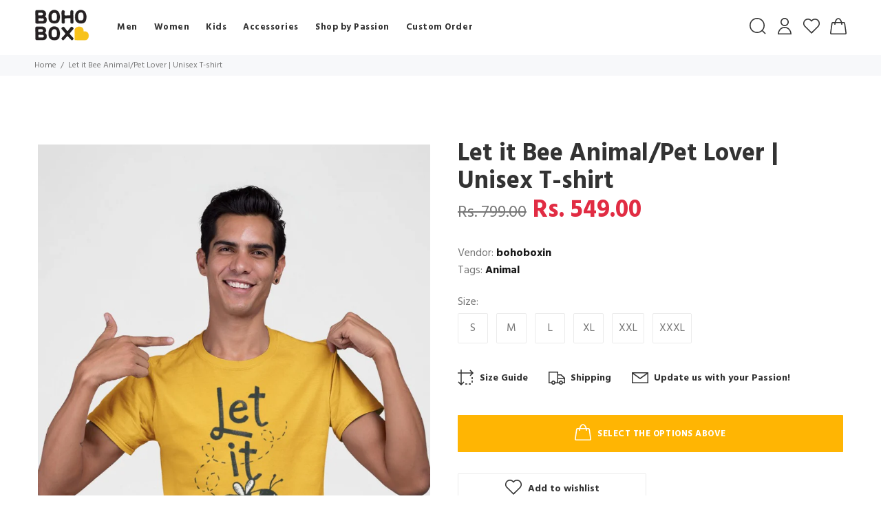

--- FILE ---
content_type: text/html; charset=utf-8
request_url: https://bohobox.in/products/let-it-bee-unisex-t-shirt
body_size: 31731
content:
<!doctype html>
<!--[if IE 9]> <html class="ie9 no-js" lang="en"> <![endif]-->
<!--[if (gt IE 9)|!(IE)]><!--> <html class="no-js" lang="en"> <!--<![endif]-->
<head>
  <!-- Basic page needs ================================================== -->
  <meta charset="utf-8">
  <!--[if IE]><meta http-equiv="X-UA-Compatible" content="IE=edge,chrome=1"><![endif]-->
  <meta name="viewport" content="width=device-width,initial-scale=1">
  <meta name="theme-color" content="#ffb503">
  <meta name="keywords" content="Shopify Template" />
  <meta name="author" content="p-themes">
  <meta name="format-detection" content="telephone=no">
  <link rel="canonical" href="https://bohobox.in/products/let-it-bee-unisex-t-shirt"><link rel="shortcut icon" href="//bohobox.in/cdn/shop/files/bohobox_32x32.png?v=1613782893" type="image/png"><!-- Title and description ================================================== --><title>Let it Bee Animal/Pet Lover | Unisex T-shirt
&ndash; bohoboxin
</title><meta name="description" content="t-shirt India, buy a cotton T-shirt, best t-shirt online store, music t-shirt, black t-shirt, printed t-shirts, buy a black t-shirt, buy t-shirts online."><!-- Social meta ================================================== --><!-- /snippets/social-meta-tags.liquid -->
<meta property="og:site_name" content="bohoboxin">
<meta property="og:url" content="https://bohobox.in/products/let-it-bee-unisex-t-shirt">
<meta property="og:title" content="Let it Bee Animal/Pet Lover | Unisex T-shirt">
<meta property="og:type" content="product">
<meta property="og:description" content="t-shirt India, buy a cotton T-shirt, best t-shirt online store, music t-shirt, black t-shirt, printed t-shirts, buy a black t-shirt, buy t-shirts online."><meta property="og:price:amount" content="549.00">
  <meta property="og:price:currency" content="INR"><meta property="og:image" content="http://bohobox.in/cdn/shop/products/mockup-of-a-man-proudly-showing-off-his-shirt-27854_38__800x1025_56be6932-19a0-4a42-bb91-22a30f823579_1200x1200.jpg?v=1587043511"><meta property="og:image" content="http://bohobox.in/cdn/shop/products/minimal-flat-lay-tee-mockup-featuring-a-plain-background-95-el_5__800x1025_6ce0d8c2-4738-4396-8d80-3612c4105cc2_1200x1200.jpg?v=1587107432">
<meta property="og:image:secure_url" content="https://bohobox.in/cdn/shop/products/mockup-of-a-man-proudly-showing-off-his-shirt-27854_38__800x1025_56be6932-19a0-4a42-bb91-22a30f823579_1200x1200.jpg?v=1587043511"><meta property="og:image:secure_url" content="https://bohobox.in/cdn/shop/products/minimal-flat-lay-tee-mockup-featuring-a-plain-background-95-el_5__800x1025_6ce0d8c2-4738-4396-8d80-3612c4105cc2_1200x1200.jpg?v=1587107432">
<meta name="twitter:card" content="summary_large_image">
<meta name="twitter:title" content="Let it Bee Animal/Pet Lover | Unisex T-shirt">
<meta name="twitter:description" content="t-shirt India, buy a cotton T-shirt, best t-shirt online store, music t-shirt, black t-shirt, printed t-shirts, buy a black t-shirt, buy t-shirts online.">
<!-- Helpers ================================================== -->

  <!-- CSS ================================================== -->

  <link href="https://fonts.googleapis.com/css?family=Hind:100,200,300,400,500,600,700,800,900" rel="stylesheet">
<link href="//bohobox.in/cdn/shop/t/13/assets/theme.css?v=97997574673473855601739283317" rel="stylesheet" type="text/css" media="all" />


<script src="//bohobox.in/cdn/shop/t/13/assets/jquery.min.js?v=146653844047132007351734011474"></script>
  
  <!-- Header hook for plugins ================================================== -->
  <script>window.performance && window.performance.mark && window.performance.mark('shopify.content_for_header.start');</script><meta name="facebook-domain-verification" content="hv6ylay0k6pi6gnlihln3rzqq3yrdh">
<meta name="facebook-domain-verification" content="a7jb42tzc2d3z10pwxy2vspf3fk5st">
<meta id="shopify-digital-wallet" name="shopify-digital-wallet" content="/26941751331/digital_wallets/dialog">
<link rel="alternate" type="application/json+oembed" href="https://bohobox.in/products/let-it-bee-unisex-t-shirt.oembed">
<script async="async" src="/checkouts/internal/preloads.js?locale=en-IN"></script>
<script id="shopify-features" type="application/json">{"accessToken":"0de21bf13ed843cad7d14e91961d9faf","betas":["rich-media-storefront-analytics"],"domain":"bohobox.in","predictiveSearch":true,"shopId":26941751331,"locale":"en"}</script>
<script>var Shopify = Shopify || {};
Shopify.shop = "bohoboxin.myshopify.com";
Shopify.locale = "en";
Shopify.currency = {"active":"INR","rate":"1.0"};
Shopify.country = "IN";
Shopify.theme = {"name":"Bohobox_Update_DEC24","id":160219824163,"schema_name":"Yanka","schema_version":"1.5.0","theme_store_id":null,"role":"main"};
Shopify.theme.handle = "null";
Shopify.theme.style = {"id":null,"handle":null};
Shopify.cdnHost = "bohobox.in/cdn";
Shopify.routes = Shopify.routes || {};
Shopify.routes.root = "/";</script>
<script type="module">!function(o){(o.Shopify=o.Shopify||{}).modules=!0}(window);</script>
<script>!function(o){function n(){var o=[];function n(){o.push(Array.prototype.slice.apply(arguments))}return n.q=o,n}var t=o.Shopify=o.Shopify||{};t.loadFeatures=n(),t.autoloadFeatures=n()}(window);</script>
<script id="shop-js-analytics" type="application/json">{"pageType":"product"}</script>
<script defer="defer" async type="module" src="//bohobox.in/cdn/shopifycloud/shop-js/modules/v2/client.init-shop-cart-sync_DtuiiIyl.en.esm.js"></script>
<script defer="defer" async type="module" src="//bohobox.in/cdn/shopifycloud/shop-js/modules/v2/chunk.common_CUHEfi5Q.esm.js"></script>
<script type="module">
  await import("//bohobox.in/cdn/shopifycloud/shop-js/modules/v2/client.init-shop-cart-sync_DtuiiIyl.en.esm.js");
await import("//bohobox.in/cdn/shopifycloud/shop-js/modules/v2/chunk.common_CUHEfi5Q.esm.js");

  window.Shopify.SignInWithShop?.initShopCartSync?.({"fedCMEnabled":true,"windoidEnabled":true});

</script>
<script id="__st">var __st={"a":26941751331,"offset":19800,"reqid":"829fb91b-d971-4aae-ad46-aa7fdd2d385e-1767528243","pageurl":"bohobox.in\/products\/let-it-bee-unisex-t-shirt","u":"aea9a1d7a43d","p":"product","rtyp":"product","rid":4506122911779};</script>
<script>window.ShopifyPaypalV4VisibilityTracking = true;</script>
<script id="captcha-bootstrap">!function(){'use strict';const t='contact',e='account',n='new_comment',o=[[t,t],['blogs',n],['comments',n],[t,'customer']],c=[[e,'customer_login'],[e,'guest_login'],[e,'recover_customer_password'],[e,'create_customer']],r=t=>t.map((([t,e])=>`form[action*='/${t}']:not([data-nocaptcha='true']) input[name='form_type'][value='${e}']`)).join(','),a=t=>()=>t?[...document.querySelectorAll(t)].map((t=>t.form)):[];function s(){const t=[...o],e=r(t);return a(e)}const i='password',u='form_key',d=['recaptcha-v3-token','g-recaptcha-response','h-captcha-response',i],f=()=>{try{return window.sessionStorage}catch{return}},m='__shopify_v',_=t=>t.elements[u];function p(t,e,n=!1){try{const o=window.sessionStorage,c=JSON.parse(o.getItem(e)),{data:r}=function(t){const{data:e,action:n}=t;return t[m]||n?{data:e,action:n}:{data:t,action:n}}(c);for(const[e,n]of Object.entries(r))t.elements[e]&&(t.elements[e].value=n);n&&o.removeItem(e)}catch(o){console.error('form repopulation failed',{error:o})}}const l='form_type',E='cptcha';function T(t){t.dataset[E]=!0}const w=window,h=w.document,L='Shopify',v='ce_forms',y='captcha';let A=!1;((t,e)=>{const n=(g='f06e6c50-85a8-45c8-87d0-21a2b65856fe',I='https://cdn.shopify.com/shopifycloud/storefront-forms-hcaptcha/ce_storefront_forms_captcha_hcaptcha.v1.5.2.iife.js',D={infoText:'Protected by hCaptcha',privacyText:'Privacy',termsText:'Terms'},(t,e,n)=>{const o=w[L][v],c=o.bindForm;if(c)return c(t,g,e,D).then(n);var r;o.q.push([[t,g,e,D],n]),r=I,A||(h.body.append(Object.assign(h.createElement('script'),{id:'captcha-provider',async:!0,src:r})),A=!0)});var g,I,D;w[L]=w[L]||{},w[L][v]=w[L][v]||{},w[L][v].q=[],w[L][y]=w[L][y]||{},w[L][y].protect=function(t,e){n(t,void 0,e),T(t)},Object.freeze(w[L][y]),function(t,e,n,w,h,L){const[v,y,A,g]=function(t,e,n){const i=e?o:[],u=t?c:[],d=[...i,...u],f=r(d),m=r(i),_=r(d.filter((([t,e])=>n.includes(e))));return[a(f),a(m),a(_),s()]}(w,h,L),I=t=>{const e=t.target;return e instanceof HTMLFormElement?e:e&&e.form},D=t=>v().includes(t);t.addEventListener('submit',(t=>{const e=I(t);if(!e)return;const n=D(e)&&!e.dataset.hcaptchaBound&&!e.dataset.recaptchaBound,o=_(e),c=g().includes(e)&&(!o||!o.value);(n||c)&&t.preventDefault(),c&&!n&&(function(t){try{if(!f())return;!function(t){const e=f();if(!e)return;const n=_(t);if(!n)return;const o=n.value;o&&e.removeItem(o)}(t);const e=Array.from(Array(32),(()=>Math.random().toString(36)[2])).join('');!function(t,e){_(t)||t.append(Object.assign(document.createElement('input'),{type:'hidden',name:u})),t.elements[u].value=e}(t,e),function(t,e){const n=f();if(!n)return;const o=[...t.querySelectorAll(`input[type='${i}']`)].map((({name:t})=>t)),c=[...d,...o],r={};for(const[a,s]of new FormData(t).entries())c.includes(a)||(r[a]=s);n.setItem(e,JSON.stringify({[m]:1,action:t.action,data:r}))}(t,e)}catch(e){console.error('failed to persist form',e)}}(e),e.submit())}));const S=(t,e)=>{t&&!t.dataset[E]&&(n(t,e.some((e=>e===t))),T(t))};for(const o of['focusin','change'])t.addEventListener(o,(t=>{const e=I(t);D(e)&&S(e,y())}));const B=e.get('form_key'),M=e.get(l),P=B&&M;t.addEventListener('DOMContentLoaded',(()=>{const t=y();if(P)for(const e of t)e.elements[l].value===M&&p(e,B);[...new Set([...A(),...v().filter((t=>'true'===t.dataset.shopifyCaptcha))])].forEach((e=>S(e,t)))}))}(h,new URLSearchParams(w.location.search),n,t,e,['guest_login'])})(!0,!0)}();</script>
<script integrity="sha256-4kQ18oKyAcykRKYeNunJcIwy7WH5gtpwJnB7kiuLZ1E=" data-source-attribution="shopify.loadfeatures" defer="defer" src="//bohobox.in/cdn/shopifycloud/storefront/assets/storefront/load_feature-a0a9edcb.js" crossorigin="anonymous"></script>
<script data-source-attribution="shopify.dynamic_checkout.dynamic.init">var Shopify=Shopify||{};Shopify.PaymentButton=Shopify.PaymentButton||{isStorefrontPortableWallets:!0,init:function(){window.Shopify.PaymentButton.init=function(){};var t=document.createElement("script");t.src="https://bohobox.in/cdn/shopifycloud/portable-wallets/latest/portable-wallets.en.js",t.type="module",document.head.appendChild(t)}};
</script>
<script data-source-attribution="shopify.dynamic_checkout.buyer_consent">
  function portableWalletsHideBuyerConsent(e){var t=document.getElementById("shopify-buyer-consent"),n=document.getElementById("shopify-subscription-policy-button");t&&n&&(t.classList.add("hidden"),t.setAttribute("aria-hidden","true"),n.removeEventListener("click",e))}function portableWalletsShowBuyerConsent(e){var t=document.getElementById("shopify-buyer-consent"),n=document.getElementById("shopify-subscription-policy-button");t&&n&&(t.classList.remove("hidden"),t.removeAttribute("aria-hidden"),n.addEventListener("click",e))}window.Shopify?.PaymentButton&&(window.Shopify.PaymentButton.hideBuyerConsent=portableWalletsHideBuyerConsent,window.Shopify.PaymentButton.showBuyerConsent=portableWalletsShowBuyerConsent);
</script>
<script>
  function portableWalletsCleanup(e){e&&e.src&&console.error("Failed to load portable wallets script "+e.src);var t=document.querySelectorAll("shopify-accelerated-checkout .shopify-payment-button__skeleton, shopify-accelerated-checkout-cart .wallet-cart-button__skeleton"),e=document.getElementById("shopify-buyer-consent");for(let e=0;e<t.length;e++)t[e].remove();e&&e.remove()}function portableWalletsNotLoadedAsModule(e){e instanceof ErrorEvent&&"string"==typeof e.message&&e.message.includes("import.meta")&&"string"==typeof e.filename&&e.filename.includes("portable-wallets")&&(window.removeEventListener("error",portableWalletsNotLoadedAsModule),window.Shopify.PaymentButton.failedToLoad=e,"loading"===document.readyState?document.addEventListener("DOMContentLoaded",window.Shopify.PaymentButton.init):window.Shopify.PaymentButton.init())}window.addEventListener("error",portableWalletsNotLoadedAsModule);
</script>

<script type="module" src="https://bohobox.in/cdn/shopifycloud/portable-wallets/latest/portable-wallets.en.js" onError="portableWalletsCleanup(this)" crossorigin="anonymous"></script>
<script nomodule>
  document.addEventListener("DOMContentLoaded", portableWalletsCleanup);
</script>

<link id="shopify-accelerated-checkout-styles" rel="stylesheet" media="screen" href="https://bohobox.in/cdn/shopifycloud/portable-wallets/latest/accelerated-checkout-backwards-compat.css" crossorigin="anonymous">
<style id="shopify-accelerated-checkout-cart">
        #shopify-buyer-consent {
  margin-top: 1em;
  display: inline-block;
  width: 100%;
}

#shopify-buyer-consent.hidden {
  display: none;
}

#shopify-subscription-policy-button {
  background: none;
  border: none;
  padding: 0;
  text-decoration: underline;
  font-size: inherit;
  cursor: pointer;
}

#shopify-subscription-policy-button::before {
  box-shadow: none;
}

      </style>
<script id="sections-script" data-sections="promo-fixed" defer="defer" src="//bohobox.in/cdn/shop/t/13/compiled_assets/scripts.js?1146"></script>
<script>window.performance && window.performance.mark && window.performance.mark('shopify.content_for_header.end');</script>
  <!-- /Header hook for plugins ================================================== --><link href="https://monorail-edge.shopifysvc.com" rel="dns-prefetch">
<script>(function(){if ("sendBeacon" in navigator && "performance" in window) {try {var session_token_from_headers = performance.getEntriesByType('navigation')[0].serverTiming.find(x => x.name == '_s').description;} catch {var session_token_from_headers = undefined;}var session_cookie_matches = document.cookie.match(/_shopify_s=([^;]*)/);var session_token_from_cookie = session_cookie_matches && session_cookie_matches.length === 2 ? session_cookie_matches[1] : "";var session_token = session_token_from_headers || session_token_from_cookie || "";function handle_abandonment_event(e) {var entries = performance.getEntries().filter(function(entry) {return /monorail-edge.shopifysvc.com/.test(entry.name);});if (!window.abandonment_tracked && entries.length === 0) {window.abandonment_tracked = true;var currentMs = Date.now();var navigation_start = performance.timing.navigationStart;var payload = {shop_id: 26941751331,url: window.location.href,navigation_start,duration: currentMs - navigation_start,session_token,page_type: "product"};window.navigator.sendBeacon("https://monorail-edge.shopifysvc.com/v1/produce", JSON.stringify({schema_id: "online_store_buyer_site_abandonment/1.1",payload: payload,metadata: {event_created_at_ms: currentMs,event_sent_at_ms: currentMs}}));}}window.addEventListener('pagehide', handle_abandonment_event);}}());</script>
<script id="web-pixels-manager-setup">(function e(e,d,r,n,o){if(void 0===o&&(o={}),!Boolean(null===(a=null===(i=window.Shopify)||void 0===i?void 0:i.analytics)||void 0===a?void 0:a.replayQueue)){var i,a;window.Shopify=window.Shopify||{};var t=window.Shopify;t.analytics=t.analytics||{};var s=t.analytics;s.replayQueue=[],s.publish=function(e,d,r){return s.replayQueue.push([e,d,r]),!0};try{self.performance.mark("wpm:start")}catch(e){}var l=function(){var e={modern:/Edge?\/(1{2}[4-9]|1[2-9]\d|[2-9]\d{2}|\d{4,})\.\d+(\.\d+|)|Firefox\/(1{2}[4-9]|1[2-9]\d|[2-9]\d{2}|\d{4,})\.\d+(\.\d+|)|Chrom(ium|e)\/(9{2}|\d{3,})\.\d+(\.\d+|)|(Maci|X1{2}).+ Version\/(15\.\d+|(1[6-9]|[2-9]\d|\d{3,})\.\d+)([,.]\d+|)( \(\w+\)|)( Mobile\/\w+|) Safari\/|Chrome.+OPR\/(9{2}|\d{3,})\.\d+\.\d+|(CPU[ +]OS|iPhone[ +]OS|CPU[ +]iPhone|CPU IPhone OS|CPU iPad OS)[ +]+(15[._]\d+|(1[6-9]|[2-9]\d|\d{3,})[._]\d+)([._]\d+|)|Android:?[ /-](13[3-9]|1[4-9]\d|[2-9]\d{2}|\d{4,})(\.\d+|)(\.\d+|)|Android.+Firefox\/(13[5-9]|1[4-9]\d|[2-9]\d{2}|\d{4,})\.\d+(\.\d+|)|Android.+Chrom(ium|e)\/(13[3-9]|1[4-9]\d|[2-9]\d{2}|\d{4,})\.\d+(\.\d+|)|SamsungBrowser\/([2-9]\d|\d{3,})\.\d+/,legacy:/Edge?\/(1[6-9]|[2-9]\d|\d{3,})\.\d+(\.\d+|)|Firefox\/(5[4-9]|[6-9]\d|\d{3,})\.\d+(\.\d+|)|Chrom(ium|e)\/(5[1-9]|[6-9]\d|\d{3,})\.\d+(\.\d+|)([\d.]+$|.*Safari\/(?![\d.]+ Edge\/[\d.]+$))|(Maci|X1{2}).+ Version\/(10\.\d+|(1[1-9]|[2-9]\d|\d{3,})\.\d+)([,.]\d+|)( \(\w+\)|)( Mobile\/\w+|) Safari\/|Chrome.+OPR\/(3[89]|[4-9]\d|\d{3,})\.\d+\.\d+|(CPU[ +]OS|iPhone[ +]OS|CPU[ +]iPhone|CPU IPhone OS|CPU iPad OS)[ +]+(10[._]\d+|(1[1-9]|[2-9]\d|\d{3,})[._]\d+)([._]\d+|)|Android:?[ /-](13[3-9]|1[4-9]\d|[2-9]\d{2}|\d{4,})(\.\d+|)(\.\d+|)|Mobile Safari.+OPR\/([89]\d|\d{3,})\.\d+\.\d+|Android.+Firefox\/(13[5-9]|1[4-9]\d|[2-9]\d{2}|\d{4,})\.\d+(\.\d+|)|Android.+Chrom(ium|e)\/(13[3-9]|1[4-9]\d|[2-9]\d{2}|\d{4,})\.\d+(\.\d+|)|Android.+(UC? ?Browser|UCWEB|U3)[ /]?(15\.([5-9]|\d{2,})|(1[6-9]|[2-9]\d|\d{3,})\.\d+)\.\d+|SamsungBrowser\/(5\.\d+|([6-9]|\d{2,})\.\d+)|Android.+MQ{2}Browser\/(14(\.(9|\d{2,})|)|(1[5-9]|[2-9]\d|\d{3,})(\.\d+|))(\.\d+|)|K[Aa][Ii]OS\/(3\.\d+|([4-9]|\d{2,})\.\d+)(\.\d+|)/},d=e.modern,r=e.legacy,n=navigator.userAgent;return n.match(d)?"modern":n.match(r)?"legacy":"unknown"}(),u="modern"===l?"modern":"legacy",c=(null!=n?n:{modern:"",legacy:""})[u],f=function(e){return[e.baseUrl,"/wpm","/b",e.hashVersion,"modern"===e.buildTarget?"m":"l",".js"].join("")}({baseUrl:d,hashVersion:r,buildTarget:u}),m=function(e){var d=e.version,r=e.bundleTarget,n=e.surface,o=e.pageUrl,i=e.monorailEndpoint;return{emit:function(e){var a=e.status,t=e.errorMsg,s=(new Date).getTime(),l=JSON.stringify({metadata:{event_sent_at_ms:s},events:[{schema_id:"web_pixels_manager_load/3.1",payload:{version:d,bundle_target:r,page_url:o,status:a,surface:n,error_msg:t},metadata:{event_created_at_ms:s}}]});if(!i)return console&&console.warn&&console.warn("[Web Pixels Manager] No Monorail endpoint provided, skipping logging."),!1;try{return self.navigator.sendBeacon.bind(self.navigator)(i,l)}catch(e){}var u=new XMLHttpRequest;try{return u.open("POST",i,!0),u.setRequestHeader("Content-Type","text/plain"),u.send(l),!0}catch(e){return console&&console.warn&&console.warn("[Web Pixels Manager] Got an unhandled error while logging to Monorail."),!1}}}}({version:r,bundleTarget:l,surface:e.surface,pageUrl:self.location.href,monorailEndpoint:e.monorailEndpoint});try{o.browserTarget=l,function(e){var d=e.src,r=e.async,n=void 0===r||r,o=e.onload,i=e.onerror,a=e.sri,t=e.scriptDataAttributes,s=void 0===t?{}:t,l=document.createElement("script"),u=document.querySelector("head"),c=document.querySelector("body");if(l.async=n,l.src=d,a&&(l.integrity=a,l.crossOrigin="anonymous"),s)for(var f in s)if(Object.prototype.hasOwnProperty.call(s,f))try{l.dataset[f]=s[f]}catch(e){}if(o&&l.addEventListener("load",o),i&&l.addEventListener("error",i),u)u.appendChild(l);else{if(!c)throw new Error("Did not find a head or body element to append the script");c.appendChild(l)}}({src:f,async:!0,onload:function(){if(!function(){var e,d;return Boolean(null===(d=null===(e=window.Shopify)||void 0===e?void 0:e.analytics)||void 0===d?void 0:d.initialized)}()){var d=window.webPixelsManager.init(e)||void 0;if(d){var r=window.Shopify.analytics;r.replayQueue.forEach((function(e){var r=e[0],n=e[1],o=e[2];d.publishCustomEvent(r,n,o)})),r.replayQueue=[],r.publish=d.publishCustomEvent,r.visitor=d.visitor,r.initialized=!0}}},onerror:function(){return m.emit({status:"failed",errorMsg:"".concat(f," has failed to load")})},sri:function(e){var d=/^sha384-[A-Za-z0-9+/=]+$/;return"string"==typeof e&&d.test(e)}(c)?c:"",scriptDataAttributes:o}),m.emit({status:"loading"})}catch(e){m.emit({status:"failed",errorMsg:(null==e?void 0:e.message)||"Unknown error"})}}})({shopId: 26941751331,storefrontBaseUrl: "https://bohobox.in",extensionsBaseUrl: "https://extensions.shopifycdn.com/cdn/shopifycloud/web-pixels-manager",monorailEndpoint: "https://monorail-edge.shopifysvc.com/unstable/produce_batch",surface: "storefront-renderer",enabledBetaFlags: ["2dca8a86","a0d5f9d2"],webPixelsConfigList: [{"id":"85131299","configuration":"{\"pixel_id\":\"611064886486158\",\"pixel_type\":\"facebook_pixel\"}","eventPayloadVersion":"v1","runtimeContext":"OPEN","scriptVersion":"ca16bc87fe92b6042fbaa3acc2fbdaa6","type":"APP","apiClientId":2329312,"privacyPurposes":["ANALYTICS","MARKETING","SALE_OF_DATA"],"dataSharingAdjustments":{"protectedCustomerApprovalScopes":["read_customer_address","read_customer_email","read_customer_name","read_customer_personal_data","read_customer_phone"]}},{"id":"57114659","eventPayloadVersion":"v1","runtimeContext":"LAX","scriptVersion":"1","type":"CUSTOM","privacyPurposes":["ANALYTICS"],"name":"Google Analytics tag (migrated)"},{"id":"shopify-app-pixel","configuration":"{}","eventPayloadVersion":"v1","runtimeContext":"STRICT","scriptVersion":"0450","apiClientId":"shopify-pixel","type":"APP","privacyPurposes":["ANALYTICS","MARKETING"]},{"id":"shopify-custom-pixel","eventPayloadVersion":"v1","runtimeContext":"LAX","scriptVersion":"0450","apiClientId":"shopify-pixel","type":"CUSTOM","privacyPurposes":["ANALYTICS","MARKETING"]}],isMerchantRequest: false,initData: {"shop":{"name":"bohoboxin","paymentSettings":{"currencyCode":"INR"},"myshopifyDomain":"bohoboxin.myshopify.com","countryCode":"IN","storefrontUrl":"https:\/\/bohobox.in"},"customer":null,"cart":null,"checkout":null,"productVariants":[{"price":{"amount":549.0,"currencyCode":"INR"},"product":{"title":"Let it Bee Animal\/Pet Lover | Unisex T-shirt","vendor":"bohoboxin","id":"4506122911779","untranslatedTitle":"Let it Bee Animal\/Pet Lover | Unisex T-shirt","url":"\/products\/let-it-bee-unisex-t-shirt","type":"Unisex T-shirt half sleeve"},"id":"31944040906787","image":{"src":"\/\/bohobox.in\/cdn\/shop\/products\/mockup-of-a-man-proudly-showing-off-his-shirt-27854_38__800x1025_56be6932-19a0-4a42-bb91-22a30f823579.jpg?v=1587043511"},"sku":"tshirt-1","title":"S","untranslatedTitle":"S"},{"price":{"amount":549.0,"currencyCode":"INR"},"product":{"title":"Let it Bee Animal\/Pet Lover | Unisex T-shirt","vendor":"bohoboxin","id":"4506122911779","untranslatedTitle":"Let it Bee Animal\/Pet Lover | Unisex T-shirt","url":"\/products\/let-it-bee-unisex-t-shirt","type":"Unisex T-shirt half sleeve"},"id":"31944040939555","image":{"src":"\/\/bohobox.in\/cdn\/shop\/products\/mockup-of-a-man-proudly-showing-off-his-shirt-27854_38__800x1025_56be6932-19a0-4a42-bb91-22a30f823579.jpg?v=1587043511"},"sku":"tshirt-2","title":"M","untranslatedTitle":"M"},{"price":{"amount":549.0,"currencyCode":"INR"},"product":{"title":"Let it Bee Animal\/Pet Lover | Unisex T-shirt","vendor":"bohoboxin","id":"4506122911779","untranslatedTitle":"Let it Bee Animal\/Pet Lover | Unisex T-shirt","url":"\/products\/let-it-bee-unisex-t-shirt","type":"Unisex T-shirt half sleeve"},"id":"31944040972323","image":{"src":"\/\/bohobox.in\/cdn\/shop\/products\/mockup-of-a-man-proudly-showing-off-his-shirt-27854_38__800x1025_56be6932-19a0-4a42-bb91-22a30f823579.jpg?v=1587043511"},"sku":"tshirt-3","title":"L","untranslatedTitle":"L"},{"price":{"amount":549.0,"currencyCode":"INR"},"product":{"title":"Let it Bee Animal\/Pet Lover | Unisex T-shirt","vendor":"bohoboxin","id":"4506122911779","untranslatedTitle":"Let it Bee Animal\/Pet Lover | Unisex T-shirt","url":"\/products\/let-it-bee-unisex-t-shirt","type":"Unisex T-shirt half sleeve"},"id":"31944041005091","image":{"src":"\/\/bohobox.in\/cdn\/shop\/products\/mockup-of-a-man-proudly-showing-off-his-shirt-27854_38__800x1025_56be6932-19a0-4a42-bb91-22a30f823579.jpg?v=1587043511"},"sku":"tshirt-4","title":"XL","untranslatedTitle":"XL"},{"price":{"amount":549.0,"currencyCode":"INR"},"product":{"title":"Let it Bee Animal\/Pet Lover | Unisex T-shirt","vendor":"bohoboxin","id":"4506122911779","untranslatedTitle":"Let it Bee Animal\/Pet Lover | Unisex T-shirt","url":"\/products\/let-it-bee-unisex-t-shirt","type":"Unisex T-shirt half sleeve"},"id":"31944041037859","image":{"src":"\/\/bohobox.in\/cdn\/shop\/products\/mockup-of-a-man-proudly-showing-off-his-shirt-27854_38__800x1025_56be6932-19a0-4a42-bb91-22a30f823579.jpg?v=1587043511"},"sku":"tshirt-5","title":"XXL","untranslatedTitle":"XXL"},{"price":{"amount":699.0,"currencyCode":"INR"},"product":{"title":"Let it Bee Animal\/Pet Lover | Unisex T-shirt","vendor":"bohoboxin","id":"4506122911779","untranslatedTitle":"Let it Bee Animal\/Pet Lover | Unisex T-shirt","url":"\/products\/let-it-bee-unisex-t-shirt","type":"Unisex T-shirt half sleeve"},"id":"31944041070627","image":{"src":"\/\/bohobox.in\/cdn\/shop\/products\/mockup-of-a-man-proudly-showing-off-his-shirt-27854_38__800x1025_56be6932-19a0-4a42-bb91-22a30f823579.jpg?v=1587043511"},"sku":"tshirt-6","title":"XXXL","untranslatedTitle":"XXXL"}],"purchasingCompany":null},},"https://bohobox.in/cdn","da62cc92w68dfea28pcf9825a4m392e00d0",{"modern":"","legacy":""},{"shopId":"26941751331","storefrontBaseUrl":"https:\/\/bohobox.in","extensionBaseUrl":"https:\/\/extensions.shopifycdn.com\/cdn\/shopifycloud\/web-pixels-manager","surface":"storefront-renderer","enabledBetaFlags":"[\"2dca8a86\", \"a0d5f9d2\"]","isMerchantRequest":"false","hashVersion":"da62cc92w68dfea28pcf9825a4m392e00d0","publish":"custom","events":"[[\"page_viewed\",{}],[\"product_viewed\",{\"productVariant\":{\"price\":{\"amount\":549.0,\"currencyCode\":\"INR\"},\"product\":{\"title\":\"Let it Bee Animal\/Pet Lover | Unisex T-shirt\",\"vendor\":\"bohoboxin\",\"id\":\"4506122911779\",\"untranslatedTitle\":\"Let it Bee Animal\/Pet Lover | Unisex T-shirt\",\"url\":\"\/products\/let-it-bee-unisex-t-shirt\",\"type\":\"Unisex T-shirt half sleeve\"},\"id\":\"31944040906787\",\"image\":{\"src\":\"\/\/bohobox.in\/cdn\/shop\/products\/mockup-of-a-man-proudly-showing-off-his-shirt-27854_38__800x1025_56be6932-19a0-4a42-bb91-22a30f823579.jpg?v=1587043511\"},\"sku\":\"tshirt-1\",\"title\":\"S\",\"untranslatedTitle\":\"S\"}}]]"});</script><script>
  window.ShopifyAnalytics = window.ShopifyAnalytics || {};
  window.ShopifyAnalytics.meta = window.ShopifyAnalytics.meta || {};
  window.ShopifyAnalytics.meta.currency = 'INR';
  var meta = {"product":{"id":4506122911779,"gid":"gid:\/\/shopify\/Product\/4506122911779","vendor":"bohoboxin","type":"Unisex T-shirt half sleeve","handle":"let-it-bee-unisex-t-shirt","variants":[{"id":31944040906787,"price":54900,"name":"Let it Bee Animal\/Pet Lover | Unisex T-shirt - S","public_title":"S","sku":"tshirt-1"},{"id":31944040939555,"price":54900,"name":"Let it Bee Animal\/Pet Lover | Unisex T-shirt - M","public_title":"M","sku":"tshirt-2"},{"id":31944040972323,"price":54900,"name":"Let it Bee Animal\/Pet Lover | Unisex T-shirt - L","public_title":"L","sku":"tshirt-3"},{"id":31944041005091,"price":54900,"name":"Let it Bee Animal\/Pet Lover | Unisex T-shirt - XL","public_title":"XL","sku":"tshirt-4"},{"id":31944041037859,"price":54900,"name":"Let it Bee Animal\/Pet Lover | Unisex T-shirt - XXL","public_title":"XXL","sku":"tshirt-5"},{"id":31944041070627,"price":69900,"name":"Let it Bee Animal\/Pet Lover | Unisex T-shirt - XXXL","public_title":"XXXL","sku":"tshirt-6"}],"remote":false},"page":{"pageType":"product","resourceType":"product","resourceId":4506122911779,"requestId":"829fb91b-d971-4aae-ad46-aa7fdd2d385e-1767528243"}};
  for (var attr in meta) {
    window.ShopifyAnalytics.meta[attr] = meta[attr];
  }
</script>
<script class="analytics">
  (function () {
    var customDocumentWrite = function(content) {
      var jquery = null;

      if (window.jQuery) {
        jquery = window.jQuery;
      } else if (window.Checkout && window.Checkout.$) {
        jquery = window.Checkout.$;
      }

      if (jquery) {
        jquery('body').append(content);
      }
    };

    var hasLoggedConversion = function(token) {
      if (token) {
        return document.cookie.indexOf('loggedConversion=' + token) !== -1;
      }
      return false;
    }

    var setCookieIfConversion = function(token) {
      if (token) {
        var twoMonthsFromNow = new Date(Date.now());
        twoMonthsFromNow.setMonth(twoMonthsFromNow.getMonth() + 2);

        document.cookie = 'loggedConversion=' + token + '; expires=' + twoMonthsFromNow;
      }
    }

    var trekkie = window.ShopifyAnalytics.lib = window.trekkie = window.trekkie || [];
    if (trekkie.integrations) {
      return;
    }
    trekkie.methods = [
      'identify',
      'page',
      'ready',
      'track',
      'trackForm',
      'trackLink'
    ];
    trekkie.factory = function(method) {
      return function() {
        var args = Array.prototype.slice.call(arguments);
        args.unshift(method);
        trekkie.push(args);
        return trekkie;
      };
    };
    for (var i = 0; i < trekkie.methods.length; i++) {
      var key = trekkie.methods[i];
      trekkie[key] = trekkie.factory(key);
    }
    trekkie.load = function(config) {
      trekkie.config = config || {};
      trekkie.config.initialDocumentCookie = document.cookie;
      var first = document.getElementsByTagName('script')[0];
      var script = document.createElement('script');
      script.type = 'text/javascript';
      script.onerror = function(e) {
        var scriptFallback = document.createElement('script');
        scriptFallback.type = 'text/javascript';
        scriptFallback.onerror = function(error) {
                var Monorail = {
      produce: function produce(monorailDomain, schemaId, payload) {
        var currentMs = new Date().getTime();
        var event = {
          schema_id: schemaId,
          payload: payload,
          metadata: {
            event_created_at_ms: currentMs,
            event_sent_at_ms: currentMs
          }
        };
        return Monorail.sendRequest("https://" + monorailDomain + "/v1/produce", JSON.stringify(event));
      },
      sendRequest: function sendRequest(endpointUrl, payload) {
        // Try the sendBeacon API
        if (window && window.navigator && typeof window.navigator.sendBeacon === 'function' && typeof window.Blob === 'function' && !Monorail.isIos12()) {
          var blobData = new window.Blob([payload], {
            type: 'text/plain'
          });

          if (window.navigator.sendBeacon(endpointUrl, blobData)) {
            return true;
          } // sendBeacon was not successful

        } // XHR beacon

        var xhr = new XMLHttpRequest();

        try {
          xhr.open('POST', endpointUrl);
          xhr.setRequestHeader('Content-Type', 'text/plain');
          xhr.send(payload);
        } catch (e) {
          console.log(e);
        }

        return false;
      },
      isIos12: function isIos12() {
        return window.navigator.userAgent.lastIndexOf('iPhone; CPU iPhone OS 12_') !== -1 || window.navigator.userAgent.lastIndexOf('iPad; CPU OS 12_') !== -1;
      }
    };
    Monorail.produce('monorail-edge.shopifysvc.com',
      'trekkie_storefront_load_errors/1.1',
      {shop_id: 26941751331,
      theme_id: 160219824163,
      app_name: "storefront",
      context_url: window.location.href,
      source_url: "//bohobox.in/cdn/s/trekkie.storefront.8f32c7f0b513e73f3235c26245676203e1209161.min.js"});

        };
        scriptFallback.async = true;
        scriptFallback.src = '//bohobox.in/cdn/s/trekkie.storefront.8f32c7f0b513e73f3235c26245676203e1209161.min.js';
        first.parentNode.insertBefore(scriptFallback, first);
      };
      script.async = true;
      script.src = '//bohobox.in/cdn/s/trekkie.storefront.8f32c7f0b513e73f3235c26245676203e1209161.min.js';
      first.parentNode.insertBefore(script, first);
    };
    trekkie.load(
      {"Trekkie":{"appName":"storefront","development":false,"defaultAttributes":{"shopId":26941751331,"isMerchantRequest":null,"themeId":160219824163,"themeCityHash":"6222197279824289641","contentLanguage":"en","currency":"INR","eventMetadataId":"6b49273d-bf59-474b-b555-03e095a2d34a"},"isServerSideCookieWritingEnabled":true,"monorailRegion":"shop_domain","enabledBetaFlags":["65f19447"]},"Session Attribution":{},"S2S":{"facebookCapiEnabled":true,"source":"trekkie-storefront-renderer","apiClientId":580111}}
    );

    var loaded = false;
    trekkie.ready(function() {
      if (loaded) return;
      loaded = true;

      window.ShopifyAnalytics.lib = window.trekkie;

      var originalDocumentWrite = document.write;
      document.write = customDocumentWrite;
      try { window.ShopifyAnalytics.merchantGoogleAnalytics.call(this); } catch(error) {};
      document.write = originalDocumentWrite;

      window.ShopifyAnalytics.lib.page(null,{"pageType":"product","resourceType":"product","resourceId":4506122911779,"requestId":"829fb91b-d971-4aae-ad46-aa7fdd2d385e-1767528243","shopifyEmitted":true});

      var match = window.location.pathname.match(/checkouts\/(.+)\/(thank_you|post_purchase)/)
      var token = match? match[1]: undefined;
      if (!hasLoggedConversion(token)) {
        setCookieIfConversion(token);
        window.ShopifyAnalytics.lib.track("Viewed Product",{"currency":"INR","variantId":31944040906787,"productId":4506122911779,"productGid":"gid:\/\/shopify\/Product\/4506122911779","name":"Let it Bee Animal\/Pet Lover | Unisex T-shirt - S","price":"549.00","sku":"tshirt-1","brand":"bohoboxin","variant":"S","category":"Unisex T-shirt half sleeve","nonInteraction":true,"remote":false},undefined,undefined,{"shopifyEmitted":true});
      window.ShopifyAnalytics.lib.track("monorail:\/\/trekkie_storefront_viewed_product\/1.1",{"currency":"INR","variantId":31944040906787,"productId":4506122911779,"productGid":"gid:\/\/shopify\/Product\/4506122911779","name":"Let it Bee Animal\/Pet Lover | Unisex T-shirt - S","price":"549.00","sku":"tshirt-1","brand":"bohoboxin","variant":"S","category":"Unisex T-shirt half sleeve","nonInteraction":true,"remote":false,"referer":"https:\/\/bohobox.in\/products\/let-it-bee-unisex-t-shirt"});
      }
    });


        var eventsListenerScript = document.createElement('script');
        eventsListenerScript.async = true;
        eventsListenerScript.src = "//bohobox.in/cdn/shopifycloud/storefront/assets/shop_events_listener-3da45d37.js";
        document.getElementsByTagName('head')[0].appendChild(eventsListenerScript);

})();</script>
  <script>
  if (!window.ga || (window.ga && typeof window.ga !== 'function')) {
    window.ga = function ga() {
      (window.ga.q = window.ga.q || []).push(arguments);
      if (window.Shopify && window.Shopify.analytics && typeof window.Shopify.analytics.publish === 'function') {
        window.Shopify.analytics.publish("ga_stub_called", {}, {sendTo: "google_osp_migration"});
      }
      console.error("Shopify's Google Analytics stub called with:", Array.from(arguments), "\nSee https://help.shopify.com/manual/promoting-marketing/pixels/pixel-migration#google for more information.");
    };
    if (window.Shopify && window.Shopify.analytics && typeof window.Shopify.analytics.publish === 'function') {
      window.Shopify.analytics.publish("ga_stub_initialized", {}, {sendTo: "google_osp_migration"});
    }
  }
</script>
<script
  defer
  src="https://bohobox.in/cdn/shopifycloud/perf-kit/shopify-perf-kit-2.1.2.min.js"
  data-application="storefront-renderer"
  data-shop-id="26941751331"
  data-render-region="gcp-us-central1"
  data-page-type="product"
  data-theme-instance-id="160219824163"
  data-theme-name="Yanka"
  data-theme-version="1.5.0"
  data-monorail-region="shop_domain"
  data-resource-timing-sampling-rate="10"
  data-shs="true"
  data-shs-beacon="true"
  data-shs-export-with-fetch="true"
  data-shs-logs-sample-rate="1"
  data-shs-beacon-endpoint="https://bohobox.in/api/collect"
></script>
</head>
<body ><div id="shopify-section-show-helper" class="shopify-section"></div><div id="shopify-section-header-template" class="shopify-section"><nav class="panel-menu mobile-main-menu">
  <ul><li><a href="/pages/men-apparel-collection">Men
<span class="pt-icon">
          <svg version="1.1" xmlns="http://www.w3.org/2000/svg" xmlns:xlink="http://www.w3.org/1999/xlink" x="0px" y="0px"
	 viewBox="0 0 24 24" style="enable-background:new 0 0 24 24;" xml:space="preserve">
<g>
	<polygon fill="currentColor" points="7.6,21.6 6.4,20.4 14.9,12 6.4,3.6 7.6,2.4 17.1,12 	"/>
</g>
</svg>
        </span></a><ul><li><a href="/collections/mens-t-shirts">T-Shirts
</a></li><li><a href="/collections/polo-t-shirt">Polo T-Shirts
</a></li><li><a href="/collections/raglan-t-shirt-men">Raglan T-Shirts
</a></li><li><a href="/collections/full-sleeve-t-shirt-men">Full Sleeve T-Shirts
</a></li><li><a href="/collections/unisex-hoodie">Hoodies 
</a></li><li><a href="/collections/mens-tank-top">Tank top
</a></li></ul></li><li><a href="/pages/women-apparel-collection">Women
<span class="pt-icon">
          <svg version="1.1" xmlns="http://www.w3.org/2000/svg" xmlns:xlink="http://www.w3.org/1999/xlink" x="0px" y="0px"
	 viewBox="0 0 24 24" style="enable-background:new 0 0 24 24;" xml:space="preserve">
<g>
	<polygon fill="currentColor" points="7.6,21.6 6.4,20.4 14.9,12 6.4,3.6 7.6,2.4 17.1,12 	"/>
</g>
</svg>
        </span></a><ul><li><a href="/collections/women-t-shirts">T-Shirts
</a></li><li><a href="/collections/women-half-sleeves-tshirt">Plain T-shirt
</a></li><li><a href="/collections/women-s-t-shirt-dresses">T-Shirt Dresses
</a></li><li><a href="/collections/womens-3-4-th-sleeve-t-shirt">T-Shirts 3/4th Sleeves
</a></li><li><a href="/collections/raglan-t-shirts-women">Raglan T-Shirts
</a></li><li><a href="/collections/unisex-hoodie">Hoodies 
</a></li><li><a href="/collections/crop-tops">Crop Tops
</a></li><li><a href="/collections/womens-tank-top">Tank Top
</a></li></ul></li><li><a href="/pages/kids-apparel-collection">Kids
<span class="pt-icon">
          <svg version="1.1" xmlns="http://www.w3.org/2000/svg" xmlns:xlink="http://www.w3.org/1999/xlink" x="0px" y="0px"
	 viewBox="0 0 24 24" style="enable-background:new 0 0 24 24;" xml:space="preserve">
<g>
	<polygon fill="currentColor" points="7.6,21.6 6.4,20.4 14.9,12 6.4,3.6 7.6,2.4 17.1,12 	"/>
</g>
</svg>
        </span></a><ul><li><a href="/collections/kids-t-shirts-boys">Boys Tshirts
</a></li><li><a href="/collections/kids-t-shirts-girls">Girls Tshirts
</a></li></ul></li><li><a href="/pages/accessories-lifestyle">Accessories 
<span class="pt-icon">
          <svg version="1.1" xmlns="http://www.w3.org/2000/svg" xmlns:xlink="http://www.w3.org/1999/xlink" x="0px" y="0px"
	 viewBox="0 0 24 24" style="enable-background:new 0 0 24 24;" xml:space="preserve">
<g>
	<polygon fill="currentColor" points="7.6,21.6 6.4,20.4 14.9,12 6.4,3.6 7.6,2.4 17.1,12 	"/>
</g>
</svg>
        </span></a><ul><li><a href="/collections/mugs">Mugs
</a></li><li><a href="/collections/coasters">Coasters
</a></li><li><a href="/collections/mouse-pad">Mouse Pad
</a></li><li><a href="/collections/badges">Badges
</a></li><li><a href="/collections/stickers">Stickers
</a></li><li><a href="/collections/suitcase-cover">Travel Suitcase Covers
</a></li><li><a href="/collections/posters">Posters
</a></li><li><a href="/collections/laptop-sleeves">Laptop Sleeves
</a></li></ul></li><li><a href="/pages/apparel-collection">Shop by Passion
<span class="pt-icon">
          <svg version="1.1" xmlns="http://www.w3.org/2000/svg" xmlns:xlink="http://www.w3.org/1999/xlink" x="0px" y="0px"
	 viewBox="0 0 24 24" style="enable-background:new 0 0 24 24;" xml:space="preserve">
<g>
	<polygon fill="currentColor" points="7.6,21.6 6.4,20.4 14.9,12 6.4,3.6 7.6,2.4 17.1,12 	"/>
</g>
</svg>
        </span></a><ul><li><a href="/search">Collection Men
<span class="pt-icon">
              <svg version="1.1" xmlns="http://www.w3.org/2000/svg" xmlns:xlink="http://www.w3.org/1999/xlink" x="0px" y="0px"
	 viewBox="0 0 24 24" style="enable-background:new 0 0 24 24;" xml:space="preserve">
<g>
	<polygon fill="currentColor" points="7.6,21.6 6.4,20.4 14.9,12 6.4,3.6 7.6,2.4 17.1,12 	"/>
</g>
</svg>
            </span></a><ul><li><a href="/collections/plain-t-shirts-men">Plain T-shirts
</a></li><li><a href="/collections/traveler">Traveler
</a></li><li><a href="/collections/photography-men">Photography
</a></li><li><a href="/collections/cyclists-men">Cyclists
</a></li><li><a href="/collections/india-men">India
</a></li><li><a href="/collections/movies-men">Music
</a></li><li><a href="/collections/animal-pet-lover-men">Animal/ Pet Lover
</a></li><li><a href="/collections/tv-film-series-collection-men">TV & Film Series 
</a></li><li><a href="/collections/engineer-collection-men">Engineer
</a></li><li><a href="/collections/life-men">Life
</a></li><li><a href="/collections/literature-men">Literature
</a></li><li><a href="/collections/startup-collecion-men">Startup
</a></li><li><a href="/collections/universe-collection-men">Universe
</a></li><li><a href="/collections/yoga-collection-men">Yoga
</a></li><li><a href="/collections/love-men">Love
</a></li><li><a href="/collections/sport-men">Sports
</a></li><li><a href="/collections/trippy-collection-men">Trippy
</a></li></ul></li><li><a href="/search">Collection Women
<span class="pt-icon">
              <svg version="1.1" xmlns="http://www.w3.org/2000/svg" xmlns:xlink="http://www.w3.org/1999/xlink" x="0px" y="0px"
	 viewBox="0 0 24 24" style="enable-background:new 0 0 24 24;" xml:space="preserve">
<g>
	<polygon fill="currentColor" points="7.6,21.6 6.4,20.4 14.9,12 6.4,3.6 7.6,2.4 17.1,12 	"/>
</g>
</svg>
            </span></a><ul><li><a href="/collections/plain-t-shirts-women-half-sleeves">Plain T-shirts
</a></li><li><a href="/collections/traveler-women">Traveler
</a></li><li><a href="/collections/photography-women">Photography
</a></li><li><a href="/collections/cyclists-women">Cyclists
</a></li><li><a href="/collections/feminism-collection">Women Power
</a></li><li><a href="/collections/animal-pet-lover-women">Animal/ Pet Lover
</a></li><li><a href="/collections/india-women">India
</a></li><li><a href="/collections/tv-film-series-collection-women">TV & Film Series 
</a></li><li><a href="/collections/life-women">Life
</a></li><li><a href="/collections/engineer-collection-men">Engineer 
</a></li><li><a href="/collections/literature-women">Literature
</a></li><li><a href="/collections/yoga-collection-women">Yoga
</a></li><li><a href="/collections/love-women">Love
</a></li><li><a href="/collections/music-women">Music
</a></li><li><a href="/collections/sports-collection-women">Sports
</a></li><li><a href="/collections/startup-collection-women">Startup
</a></li><li><a href="/collections/universe-collection-women">Universe
</a></li><li><a href="/collections/trippy-collection-women">Trippy
</a></li></ul></li></ul></li><li><a href="/pages/bulk-custom-order">Custom Order
</a></li></ul>
  <div class="mm-navbtn-names">
    <div class="mm-closebtn">
      <span class="pt-icon">
        <svg version="1.1" xmlns="http://www.w3.org/2000/svg" xmlns:xlink="http://www.w3.org/1999/xlink" x="0px" y="0px"
	 viewBox="0 0 16 16" style="enable-background:new 0 0 16 16;" xml:space="preserve">
<polygon fill="currentColor" points="15.6,1.6 14.4,0.4 8,6.9 1.6,0.4 0.4,1.6 6.9,8 0.4,14.4 1.6,15.6 8,9.1 14.4,15.6 15.6,14.4 9.1,8 "/>
</svg>
      </span>
      Close
    </div>
    <div class="mm-backbtn">
      <span class="pt-icon">
        <svg version="1.1" xmlns="http://www.w3.org/2000/svg" xmlns:xlink="http://www.w3.org/1999/xlink" x="0px" y="0px"
	 viewBox="0 0 24 24" style="enable-background:new 0 0 24 24;" xml:space="preserve">
<g>
	<polygon fill="currentColor" points="16.4,21.6 6.9,12 16.4,2.4 17.6,3.6 9.1,12 17.6,20.4 	"/>
</g>
</svg>
      </span>
      Back
    </div>
  </div>
</nav><header id="pt-header" class="headerborderlines-boxed" data-sectionname="header_section"><!-- pt-mobile-header -->
<div class="pt-mobile-header">
  <div class="container-fluid">
    <div class="pt-header-row">
      
      <div class="pt-mobile-parent-menu">
        <div class="pt-menu-toggle mainmenumob-js">
          <svg version="1.1" xmlns="http://www.w3.org/2000/svg" xmlns:xlink="http://www.w3.org/1999/xlink" x="0px" y="0px"
	 viewBox="0 0 24 24" style="enable-background:new 0 0 24 24;" xml:space="preserve">
<g>
	<rect y="5.2" fill="currentColor" width="24" height="1.6"/>
	<rect y="11.2" fill="currentColor" width="16" height="1.6"/>
	<rect y="17.2" fill="currentColor" width="24" height="1.6"/>
</g>
</svg>
        </div>
      </div>

      <div class="pt-logo-container">
        <div class="pt-logo pt-logo-alignment">
          <a href="/">
              <img src="//bohobox.in/cdn/shop/files/bohobox_web_2_80x.png?v=1614290365"
                   srcset="//bohobox.in/cdn/shop/files/bohobox_web_2_80x.png?v=1614290365 1x, //bohobox.in/cdn/shop/files/bohobox_web_2_160x.png?v=1614290365 2x"
                   alt=""
                   >
              
</a>
        </div>
      </div><!-- search -->
      <div class="pt-mobile-parent-search pt-parent-box"></div>
      <!-- /search --><!-- cart -->
      <div class="pt-mobile-parent-cart pt-parent-box"></div>
      <!-- /cart --></div>
  </div>
</div><!-- pt-desktop-header -->
  <div class="pt-desktop-header">    

    <div class="container-fluid menuwithout-bg-drop-small">
      <div class="headinfo-box form-inline"><div class="pt-logo pt-logo-alignment" itemscope itemtype="http://schema.org/Organization"><a href="/" class="pt-logo" itemprop="url">
  	<img src="//bohobox.in/cdn/shop/files/bohobox_web_2_80x.png?v=1614290365"
         srcset="//bohobox.in/cdn/shop/files/bohobox_web_2_80x.png?v=1614290365 1x, //bohobox.in/cdn/shop/files/bohobox_web_2_160x.png?v=1614290365 2x"
         alt=""
         class="pt-retina" itemprop="logo">
    
</a></div><div class="navinfo text-left"><div class="pt-obj-search-02 pt-hidden-search-02">
            <div class="pt-search-02">
  <form action="/search" method="get" role="search">
    <input type="hidden" name="type" value="product" />
    <div class="search-form">
      <input class="pt-search-input"
             type="search"
             name="q"
             placeholder="Search products..."
             aria-label="Search products...">
      <button class="pt-btn-search" type="submit">
        <svg version="1.1" xmlns="http://www.w3.org/2000/svg" xmlns:xlink="http://www.w3.org/1999/xlink" x="0px" y="0px"
	 viewBox="0 0 24 24" style="enable-background:new 0 0 24 24;" xml:space="preserve">
<path fill="currentColor" d="M23.6,22.4l-4.3-4.3C21,16.3,22,13.7,22,11c0-6.1-4.9-11-11-11S0,4.9,0,11s4.9,11,11,11c2.7,0,5.3-1,7.2-2.7
	l4.3,4.3L23.6,22.4z M1.6,11c0-5.2,4.2-9.4,9.4-9.4c5.2,0,9.4,4.2,9.4,9.4c0,5.2-4.2,9.4-9.4,9.4C5.8,20.4,1.6,16.2,1.6,11z"/>
</svg>
      </button>
    </div>
  </form>
</div>
          </div>
<div class="pt-desctop-parent-menu">
            <div class="pt-desctop-menu"><nav>
  <ul><li class="dropdown pt-megamenu-col-01" >
      <a href="/pages/men-apparel-collection"><span>Men</span></a><div class="dropdown-menu">
  <div class="row pt-col-list"><div class="col">
      <h6 class="pt-title-submenu"><a href="/collections/mens-t-shirts"><span>T-Shirts</span></a></h6></div><div class="col">
      <h6 class="pt-title-submenu"><a href="/collections/polo-t-shirt"><span>Polo T-Shirts</span></a></h6></div><div class="col">
      <h6 class="pt-title-submenu"><a href="/collections/raglan-t-shirt-men"><span>Raglan T-Shirts</span></a></h6></div><div class="col">
      <h6 class="pt-title-submenu"><a href="/collections/full-sleeve-t-shirt-men"><span>Full Sleeve T-Shirts</span></a></h6></div><div class="col">
      <h6 class="pt-title-submenu"><a href="/collections/unisex-hoodie"><span>Hoodies </span></a></h6></div><div class="col">
      <h6 class="pt-title-submenu"><a href="/collections/mens-tank-top"><span>Tank top</span></a></h6></div></div>
</div></li><li class="dropdown pt-megamenu-col-01" >
      <a href="/pages/women-apparel-collection"><span>Women</span></a><div class="dropdown-menu">
  <div class="row pt-col-list"><div class="col">
      <h6 class="pt-title-submenu"><a href="/collections/women-t-shirts"><span>T-Shirts</span></a></h6></div><div class="col">
      <h6 class="pt-title-submenu"><a href="/collections/women-half-sleeves-tshirt"><span>Plain T-shirt</span></a></h6></div><div class="col">
      <h6 class="pt-title-submenu"><a href="/collections/women-s-t-shirt-dresses"><span>T-Shirt Dresses</span></a></h6></div><div class="col">
      <h6 class="pt-title-submenu"><a href="/collections/womens-3-4-th-sleeve-t-shirt"><span>T-Shirts 3/4th Sleeves</span></a></h6></div><div class="col">
      <h6 class="pt-title-submenu"><a href="/collections/raglan-t-shirts-women"><span>Raglan T-Shirts</span></a></h6></div><div class="col">
      <h6 class="pt-title-submenu"><a href="/collections/unisex-hoodie"><span>Hoodies </span></a></h6></div><div class="col">
      <h6 class="pt-title-submenu"><a href="/collections/crop-tops"><span>Crop Tops</span></a></h6></div><div class="col">
      <h6 class="pt-title-submenu"><a href="/collections/womens-tank-top"><span>Tank Top</span></a></h6></div></div>
</div></li><li class="dropdown pt-megamenu-col-01" >
      <a href="/pages/kids-apparel-collection"><span>Kids</span></a><div class="dropdown-menu">
  <div class="row pt-col-list"><div class="col">
      <h6 class="pt-title-submenu"><a href="/collections/kids-t-shirts-boys"><span>Boys Tshirts</span></a></h6></div><div class="col">
      <h6 class="pt-title-submenu"><a href="/collections/kids-t-shirts-girls"><span>Girls Tshirts</span></a></h6></div></div>
</div></li><li class="dropdown pt-megamenu-col-01" >
      <a href="/pages/accessories-lifestyle"><span>Accessories </span></a><div class="dropdown-menu">
  <div class="row pt-col-list"><div class="col">
      <h6 class="pt-title-submenu"><a href="/collections/mugs"><span>Mugs</span></a></h6></div><div class="col">
      <h6 class="pt-title-submenu"><a href="/collections/coasters"><span>Coasters</span></a></h6></div><div class="col">
      <h6 class="pt-title-submenu"><a href="/collections/mouse-pad"><span>Mouse Pad</span></a></h6></div><div class="col">
      <h6 class="pt-title-submenu"><a href="/collections/badges"><span>Badges</span></a></h6></div><div class="col">
      <h6 class="pt-title-submenu"><a href="/collections/stickers"><span>Stickers</span></a></h6></div><div class="col">
      <h6 class="pt-title-submenu"><a href="/collections/suitcase-cover"><span>Travel Suitcase Covers</span></a></h6></div><div class="col">
      <h6 class="pt-title-submenu"><a href="/collections/posters"><span>Posters</span></a></h6></div><div class="col">
      <h6 class="pt-title-submenu"><a href="/collections/laptop-sleeves"><span>Laptop Sleeves</span></a></h6></div></div>
</div></li><li class="dropdown megamenu" >
      <a href="/pages/apparel-collection"><span>Shop by Passion</span></a><div class="dropdown-menu">
  <div class="container">
    <div class="row">
      <div class="col-sm-6">
        <div class="row pt-col-list"><div class="col-sm-4">
            <a href="/search" class="pt-title-submenu">
              Collection Men
</a><ul class="pt-megamenu-submenu"><li><a href="/collections/plain-t-shirts-men"><span>Plain T-shirts</span></a></li><li><a href="/collections/traveler"><span>Traveler</span></a></li><li><a href="/collections/photography-men"><span>Photography</span></a></li><li><a href="/collections/cyclists-men"><span>Cyclists</span></a></li><li><a href="/collections/india-men"><span>India</span></a></li><li><a href="/collections/movies-men"><span>Music</span></a></li><li><a href="/collections/animal-pet-lover-men"><span>Animal/ Pet Lover</span></a></li><li><a href="/collections/tv-film-series-collection-men"><span>TV & Film Series </span></a></li><li><a href="/collections/engineer-collection-men"><span>Engineer</span></a></li><li><a href="/collections/life-men"><span>Life</span></a></li><li><a href="/collections/literature-men"><span>Literature</span></a></li><li><a href="/collections/startup-collecion-men"><span>Startup</span></a></li><li><a href="/collections/universe-collection-men"><span>Universe</span></a></li><li><a href="/collections/yoga-collection-men"><span>Yoga</span></a></li><li><a href="/collections/love-men"><span>Love</span></a></li><li><a href="/collections/sport-men"><span>Sports</span></a></li><li><a href="/collections/trippy-collection-men"><span>Trippy</span></a></li></ul></div><div class="col-sm-4">
            <a href="/search" class="pt-title-submenu">
              Collection Women
</a><ul class="pt-megamenu-submenu"><li><a href="/collections/plain-t-shirts-women-half-sleeves"><span>Plain T-shirts</span></a></li><li><a href="/collections/traveler-women"><span>Traveler</span></a></li><li><a href="/collections/photography-women"><span>Photography</span></a></li><li><a href="/collections/cyclists-women"><span>Cyclists</span></a></li><li><a href="/collections/feminism-collection"><span>Women Power</span></a></li><li><a href="/collections/animal-pet-lover-women"><span>Animal/ Pet Lover</span></a></li><li><a href="/collections/india-women"><span>India</span></a></li><li><a href="/collections/tv-film-series-collection-women"><span>TV & Film Series </span></a></li><li><a href="/collections/life-women"><span>Life</span></a></li><li><a href="/collections/engineer-collection-men"><span>Engineer </span></a></li><li><a href="/collections/literature-women"><span>Literature</span></a></li><li><a href="/collections/yoga-collection-women"><span>Yoga</span></a></li><li><a href="/collections/love-women"><span>Love</span></a></li><li><a href="/collections/music-women"><span>Music</span></a></li><li><a href="/collections/sports-collection-women"><span>Sports</span></a></li><li><a href="/collections/startup-collection-women"><span>Startup</span></a></li><li><a href="/collections/universe-collection-women"><span>Universe</span></a></li><li><a href="/collections/trippy-collection-women"><span>Trippy</span></a></li></ul></div></div>
      </div><div class="col-sm-6"><a href="" class="pt-title-submenu">Other Products</a>

        <div class="pt-menu-slider header-menu-product arrow-location-03 row"><div class="col-4">
            <a href="/collections/badges/products/saraswati-badge" class="pt-product">
              <div class="pt-image-box">
                <span class="pt-img">
                  <img class="lazyload"
                       data-src="//bohobox.in/cdn/shop/products/bohoboxin-badge-saraswati-badge-buy-t-shirt-online-for-youth-graphic-t-shirts-creative-traveler-rider-bohemian-lifestyle-shop-order-india-pune-mumbai-delhi-jaipur-ladakh-bengaluru-che_grande.jpg?v=1579975775"
                       alt="Saraswati| Badge"/>
                </span><span class="pt-label-location"><span class="pt-label-sale">SALE</span></span>
              </div>
              <div class="pt-description">
                <h2 class="pt-title">Saraswati| Badge</h2>
                <div class="pt-price"><div class="pt-price"><span class="new-price">Rs. 99.00</span><span class="old-price">Rs. 299.00</span></div></div>
              </div>
            </a>
          </div><div class="col-4">
            <a href="/collections/badges/products/quiet-place-badge" class="pt-product">
              <div class="pt-image-box">
                <span class="pt-img">
                  <img class="lazyload"
                       data-src="//bohobox.in/cdn/shop/products/bohoboxin-badge-quiet-place-badge-buy-t-shirt-online-for-youth-graphic-t-shirts-creative-traveler-rider-bohemian-lifestyle-shop-order-india-pune-mumbai-delhi-jaipur-ladakh-bengaluru-c_grande.jpg?v=1579976579"
                       alt="Quiet Place Travel | Badge"/>
                </span><span class="pt-label-location"><span class="pt-label-sale">SALE</span><span class="pt-label-our-stock">SOLD OUT</span></span>
              </div>
              <div class="pt-description">
                <h2 class="pt-title">Quiet Place Travel | Badge</h2>
                <div class="pt-price"><div class="pt-price"><span class="new-price">Rs. 99.00</span><span class="old-price">Rs. 299.00</span></div></div>
              </div>
            </a>
          </div><div class="col-4">
            <a href="/collections/badges/products/stay-wild-badge" class="pt-product">
              <div class="pt-image-box">
                <span class="pt-img">
                  <img class="lazyload"
                       data-src="//bohobox.in/cdn/shop/products/[base64].jpg?v=1580037063"
                       alt="Stay Wild Travel | Badge"/>
                </span><span class="pt-label-location"><span class="pt-label-sale">SALE</span></span>
              </div>
              <div class="pt-description">
                <h2 class="pt-title">Stay Wild Travel | Badge</h2>
                <div class="pt-price"><div class="pt-price"><span class="new-price">Rs. 99.00</span><span class="old-price">Rs. 299.00</span></div></div>
              </div>
            </a>
          </div><div class="col-4">
            <a href="/collections/badges/products/india-gate-badge" class="pt-product">
              <div class="pt-image-box">
                <span class="pt-img">
                  <img class="lazyload"
                       data-src="//bohobox.in/cdn/shop/products/bohoboxin-badge-india-gate-badge-buy-t-shirt-online-for-youth-graphic-t-shirts-creative-traveler-rider-bohemian-lifestyle-shop-order-india-pune-mumbai-delhi-jaipur-ladakh-bengaluru-ch_grande.jpg?v=1579990861"
                       alt="India Gate Travel | Badge"/>
                </span><span class="pt-label-location"><span class="pt-label-sale">SALE</span></span>
              </div>
              <div class="pt-description">
                <h2 class="pt-title">India Gate Travel | Badge</h2>
                <div class="pt-price"><div class="pt-price"><span class="new-price">Rs. 99.00</span><span class="old-price">Rs. 299.00</span></div></div>
              </div>
            </a>
          </div><div class="col-4">
            <a href="/collections/badges/products/life-is-better-on-a-bike-badge" class="pt-product">
              <div class="pt-image-box">
                <span class="pt-img">
                  <img class="lazyload"
                       data-src="//bohobox.in/cdn/shop/products/bohoboxin-badge-life-is-better-on-a-bike-badge-buy-t-shirt-online-for-youth-graphic-t-shirts-creative-traveler-rider-bohemian-lifestyle-shop-order-india-pune-mumbai-delhi-jaipur-ladak_grande.jpg?v=1579980542"
                       alt="Life is Better on a Bike Travel | Badge"/>
                </span><span class="pt-label-location"><span class="pt-label-sale">SALE</span></span>
              </div>
              <div class="pt-description">
                <h2 class="pt-title">Life is Better on a Bike Travel | Badge</h2>
                <div class="pt-price"><div class="pt-price"><span class="new-price">Rs. 99.00</span><span class="old-price">Rs. 299.00</span></div></div>
              </div>
            </a>
          </div></div></div></div></div>
</div></li><li class="dropdown pt-megamenu-col-01" >
      <a href="/pages/bulk-custom-order"><span>Custom Order</span></a></li></ul>
</nav></div>
          </div></div>

        <div class="options"><!-- pt-search -->
<div class="pt-desctop-parent-search pt-parent-box pt-hidden-search-01">
  <div class="pt-search pt-dropdown-obj js-dropdown">
    <button class="pt-dropdown-toggle"
            data-tooltip="Search"
            data-tposition="bottom"
            >
      <svg version="1.1" xmlns="http://www.w3.org/2000/svg" xmlns:xlink="http://www.w3.org/1999/xlink" x="0px" y="0px"
	 viewBox="0 0 24 24" style="enable-background:new 0 0 24 24;" xml:space="preserve">
<path fill="currentColor" d="M23.6,22.4l-4.3-4.3C21,16.3,22,13.7,22,11c0-6.1-4.9-11-11-11S0,4.9,0,11s4.9,11,11,11c2.7,0,5.3-1,7.2-2.7
	l4.3,4.3L23.6,22.4z M1.6,11c0-5.2,4.2-9.4,9.4-9.4c5.2,0,9.4,4.2,9.4,9.4c0,5.2-4.2,9.4-9.4,9.4C5.8,20.4,1.6,16.2,1.6,11z"/>
</svg>
    </button>
    <div class="pt-dropdown-menu">
      <div class="container">
        <form action="/search" method="get" role="search">
          <div class="pt-col">
            <input type="hidden" name="type" value="product" />
            <input class="pt-search-input"
                   type="search"
                   name="q"
                   placeholder="Search products..."
                   aria-label="Search products...">
            <button type="submit" class="pt-btn-search">
              <svg version="1.1" xmlns="http://www.w3.org/2000/svg" xmlns:xlink="http://www.w3.org/1999/xlink" x="0px" y="0px"
	 viewBox="0 0 24 24" style="enable-background:new 0 0 24 24;" xml:space="preserve">
<path fill="currentColor" d="M23.6,22.4l-4.3-4.3C21,16.3,22,13.7,22,11c0-6.1-4.9-11-11-11S0,4.9,0,11s4.9,11,11,11c2.7,0,5.3-1,7.2-2.7
	l4.3,4.3L23.6,22.4z M1.6,11c0-5.2,4.2-9.4,9.4-9.4c5.2,0,9.4,4.2,9.4,9.4c0,5.2-4.2,9.4-9.4,9.4C5.8,20.4,1.6,16.2,1.6,11z"/>
</svg>
            </button>
          </div>
          <div class="pt-col">
            <button class="pt-btn-close">
            	<svg version="1.1" xmlns="http://www.w3.org/2000/svg" xmlns:xlink="http://www.w3.org/1999/xlink" x="0px" y="0px"
	 viewBox="0 0 16 16" style="enable-background:new 0 0 16 16;" xml:space="preserve">
<polygon fill="currentColor" points="15.6,1.6 14.4,0.4 8,6.9 1.6,0.4 0.4,1.6 6.9,8 0.4,14.4 1.6,15.6 8,9.1 14.4,15.6 15.6,14.4 9.1,8 "/>
</svg>
            </button>
          </div>
          <div class="pt-info-text">What are you Looking for?</div>
        </form>
      </div>
    </div>
  </div>
</div>
<!-- /pt-search --><!-- pt-account -->
<div class="pt-desctop-parent-account pt-parent-box">
  <div class="pt-account pt-dropdown-obj js-dropdown">
    <button class="pt-dropdown-toggle"
            data-tooltip="My Account"
            data-tposition="bottom"
            ><svg version="1.1" xmlns="http://www.w3.org/2000/svg" x="0px" y="0px" viewbox="0 0 24 24" style="enable-background:new 0 0 24 24;" xmlns:xlink="http://www.w3.org/1999/xlink" xml:space="preserve">
<g>
	<path fill="currentColor" d="M12,13C6.4,13,2,17.8,2,24h20C22,17.8,17.6,13,12,13z M12,14.6c4.2,0,7.6,3.3,8.3,7.8H3.7
		C4.4,17.9,7.8,14.6,12,14.6z"></path>
	<path fill="currentColor" d="M12,12c3.3,0,6-2.7,6-6s-2.7-6-6-6S6,2.7,6,6S8.7,12,12,12z M12,1.6c2.4,0,4.4,2,4.4,4.4s-2,4.4-4.4,4.4
		c-2.4,0-4.4-2-4.4-4.4S9.6,1.6,12,1.6z"></path>
</g>
</svg></button>
    <div class="pt-dropdown-menu">
      <div class="pt-mobile-add">
        <button class="pt-close"><svg version="1.1" xmlns="http://www.w3.org/2000/svg" xmlns:xlink="http://www.w3.org/1999/xlink" x="0px" y="0px"
	 viewBox="0 0 16 16" style="enable-background:new 0 0 16 16;" xml:space="preserve">
<polygon fill="currentColor" points="15.6,1.6 14.4,0.4 8,6.9 1.6,0.4 0.4,1.6 6.9,8 0.4,14.4 1.6,15.6 8,9.1 14.4,15.6 15.6,14.4 9.1,8 "/>
</svg>Close</button>
      </div>
      <div class="pt-dropdown-inner">
        <ul><li>
            <a href="/account/login">
              <i class="pt-icon"><svg fill="none" viewBox="0 0 18 23" id="icon-lock" xmlns="http://www.w3.org/2000/svg" width="100%" height="100%"><circle cx="9" cy="14" r="2.2" stroke="currentColor" stroke-width="1.6"></circle><path d="M9 16v3M.8 7.8h16.4v14.4H.8z" stroke="currentColor" stroke-width="1.6"></path><path d="M4.8 7c0-3.015 2.01-5.2 4.2-5.2V.2C5.666.2 3.2 3.387 3.2 7h1.6zM9 1.8c2.19 0 4.2 2.185 4.2 5.2h1.6C14.8 3.387 12.334.2 9 .2v1.6z" fill="currentColor"></path></svg></i>
              <span class="pt-text">Sign In</span>
            </a>
          </li><li>
            <a href="/account/register">
              <i class="pt-icon"><svg version="1.1" xmlns="http://www.w3.org/2000/svg" x="0px" y="0px" viewbox="0 0 24 24" style="enable-background:new 0 0 24 24;" xmlns:xlink="http://www.w3.org/1999/xlink" xml:space="preserve">
<g>
	<path fill="currentColor" d="M12,13C6.4,13,2,17.8,2,24h20C22,17.8,17.6,13,12,13z M12,14.6c4.2,0,7.6,3.3,8.3,7.8H3.7
		C4.4,17.9,7.8,14.6,12,14.6z"></path>
	<path fill="currentColor" d="M12,12c3.3,0,6-2.7,6-6s-2.7-6-6-6S6,2.7,6,6S8.7,12,12,12z M12,1.6c2.4,0,4.4,2,4.4,4.4s-2,4.4-4.4,4.4
		c-2.4,0-4.4-2-4.4-4.4S9.6,1.6,12,1.6z"></path>
</g>
</svg></i>
              <span class="pt-text">Register</span>
            </a>
          </li><li>
            <a href="/checkout">
              <i class="pt-icon"><svg version="1.1" xmlns="http://www.w3.org/2000/svg" xmlns:xlink="http://www.w3.org/1999/xlink" x="0px" y="0px"
     viewBox="0 0 24 24" style="enable-background:new 0 0 24 24;" xml:space="preserve">
  <path fill="currentColor" d="M8.4,21L0,11.4L2.4,9l6,3.6L21.6,3L24,5.4L8.4,21z M2.2,11.5l6.3,7.2L21.7,5.4l-0.3-0.3l-13,9.4L2.6,11
                               L2.2,11.5z"/>
</svg></i>
              <span class="pt-text">Checkout</span>
            </a>
          </li></ul>
      </div>
    </div>
  </div>
</div>
<!-- /pt-account -->



<div class="pt-desctop-parent-wishlist pt-parent-box">
  <div class="pt-wishlist pt-dropdown-obj">
    <a href="/pages/wishlist" class="pt-dropdown-toggle" data-tooltip="Wishlist" data-tposition="bottom">
      <span class="pt-icon">
        <svg version="1.1" xmlns="http://www.w3.org/2000/svg" x="0px" y="0px" viewbox="0 0 24 24" style="enable-background:new 0 0 24 24;" xmlns:xlink="http://www.w3.org/1999/xlink" xml:space="preserve">
<path fill="currentColor" d="M6.9,2.6c1.4,0,2.7,0.6,3.8,1.6l0.2,0.2L12,5.6l1.1-1.1l0.2-0.2c1-1,2.3-1.6,3.8-1.6s2.8,0.6,3.8,1.6
	c2.1,2.1,2.1,5.6,0,7.7L12,20.7l-8.9-8.9C1,9.7,1,6.2,3.1,4.1C4.2,3.2,5.5,2.6,6.9,2.6z M6.9,1C5.1,1,3.3,1.7,2,3.1
	c-2.7,2.7-2.7,7.2,0,9.9l10,10l10-9.9c2.7-2.8,2.7-7.3,0-10c-1.4-1.4-3.1-2-4.9-2c-1.8,0-3.6,0.7-4.9,2L12,3.3l-0.2-0.2
	C10.4,1.7,8.7,1,6.9,1z"></path>
</svg>
      </span>
      
      <span class="pt-text">Wishlist</span>
      <span class="pt-badge" style="display: none;">0</span>
    </a>
  </div>
</div>




<!-- pt-cart -->
    <div class="pt-desctop-parent-cart pt-parent-box">
      <div class="pt-cart pt-dropdown-obj js-dropdown">
        <button
          class="pt-dropdown-toggle"
          data-tooltip="Cart"
          data-tposition="bottom"
        >
          <svg version="1.1" xmlns="http://www.w3.org/2000/svg" x="0px" y="0px" viewbox="0 0 24 24" style="enable-background:new 0 0 24 24;" xmlns:xlink="http://www.w3.org/1999/xlink" xml:space="preserve">
<path fill="currentColor" d="M22,8c0-1.1-0.9-2-2-2h-2.7c-0.9-3.4-2.9-5.8-5.3-5.8C9.6,0.2,7.6,2.6,6.7,6H4C2.9,6,2,6.9,2,8L0,22l0,0.1
	C0,23.2,0.9,24,2,24h20c1.1,0,2-0.8,2-1.9l0-0.1L22,8z M12,1.8c1.5,0,2.9,1.7,3.6,4.2H8.4C9.1,3.5,10.5,1.8,12,1.8z M22,22.4H2
	c-0.2,0-0.4-0.1-0.4-0.3l2-13.8l0-0.2c0-0.2,0.2-0.4,0.4-0.4h2.4C6.3,8.4,6.2,9.2,6.2,10h1.6c0-0.8,0.1-1.6,0.2-2.4h8
	c0.1,0.8,0.2,1.6,0.2,2.4h1.6c0-0.8-0.1-1.6-0.2-2.4H20c0.2,0,0.4,0.2,0.4,0.5l2,14C22.4,22.3,22.2,22.4,22,22.4z"></path>
</svg>
          <span class="pt-badge pt-badge-cart hide">0</span>
        </button>

        <div class="pt-dropdown-menu">
          <div class="pt-mobile-add">
            <button class="pt-close">
              <svg version="1.1" xmlns="http://www.w3.org/2000/svg" xmlns:xlink="http://www.w3.org/1999/xlink" x="0px" y="0px"
	 viewBox="0 0 16 16" style="enable-background:new 0 0 16 16;" xml:space="preserve">
<polygon fill="currentColor" points="15.6,1.6 14.4,0.4 8,6.9 1.6,0.4 0.4,1.6 6.9,8 0.4,14.4 1.6,15.6 8,9.1 14.4,15.6 15.6,14.4 9.1,8 "/>
</svg>Close
            </button>
          </div>
          <div class="pt-dropdown-inner">
            <div class="pt-cart-layout">
              <div class="pt-cart-content pt-cart-box hide">
                <h6 class="pt-title">Shopping Cart</h6>
                <div class="pt-cart-list"></div>
                <div
                  class="flex-align-center header-cart-more-message-js"
                  
                    style="display: none;"
                  
                >
                  <a href="/cart" class="btn-link-02" title="View cart">. . .</a>
                </div>
                <div class="pt-cart-total-row">
                  <div class="pt-cart-total-title">Total:</div>
                  &nbsp;
                  <div class="pt-cart-total-price">Rs. 0.00</div>
                </div>
                
                <div class="pt-cart-btn">
                  <div class="pt-item">
                    <a href="/checkout" class="btn">PROCEED TO CHECKOUT</a>
                  </div>
                  <div class="pt-item">
                    <a href="/cart" class="btn-link btn-lg"
                      ><span class="pt-text">View Cart</span></a
                    >
                  </div>
                </div>
              </div>
              <div class="pt-cart-content pt-cart-empty-js">
                <a href="/cart" class="pt-cart-empty" title="View Cart">
                  <p>No Products in the Cart</p>
                </a>
              </div>
            </div>
          </div><div class='item-html-js hide'>
  <div class="pt-item">
    <a href="#" title="View Product">
      <div class="pt-item-img">
        img
      </div>
      <div class="pt-item-descriptions">
        <h2 class="pt-title">title</h2>

        <ul class="pt-add-info">
        </ul>

        <div class="pt-quantity"><span class="qty">qty</span>&nbsp;x</div> <div class="pt-price">price</div>
      </div>
    </a>
    <div class="pt-item-close">
      <a href="/cart/change?id=0&quantity=0" class="pt-btn-close header_delete_cartitem_js" title="Delete">
        <svg version="1.1" xmlns="http://www.w3.org/2000/svg" xmlns:xlink="http://www.w3.org/1999/xlink" x="0px" y="0px"
	 viewBox="0 0 24 24" style="enable-background:new 0 0 24 24;" xml:space="preserve">
<g>
	<path fill="currentColor" d="M5,24h14l1-17H4L5,24z M18.3,8.6l-0.8,13.8h-11L5.7,8.6H18.3z"/>
	<rect x="2" y="3.2" fill="currentColor" width="20" height="1.6"/>
	<rect x="10" y="0.2" fill="currentColor" width="4" height="1.6"/>
</g>
</svg>
      </a>
    </div>
  </div>
</div></div>
      </div>
    </div>
    <!-- /pt-cart --></div>

      </div>
    </div></div>
  <!-- stuck nav -->
  <div class="pt-stuck-nav disabled">
    <div class="container-fluid">
      <div class="pt-header-row "><div class="pt-logo-desktop pt-parent-box">
          <div class="pt-logo pt-logo-alignment">
            <a href="/">
                <img src="//bohobox.in/cdn/shop/files/bohobox_web_2_80x.png?v=1614290365"
                     srcset="//bohobox.in/cdn/shop/files/bohobox_web_2_80x.png?v=1614290365 1x, //bohobox.in/cdn/shop/files/bohobox_web_2_160x.png?v=1614290365 2x"
                     alt=""
                     class="pt-retina" itemprop="logo">
                
</a>
          </div>
        </div><div class="pt-stuck-parent-menu"></div>
        
        <div class="pt-logo-container">
          <div class="pt-logo pt-logo-alignment">
            <a href="/">
                <img src="//bohobox.in/cdn/shop/files/bohobox_web_2_80x.png?v=1614290365"
                     srcset="//bohobox.in/cdn/shop/files/bohobox_web_2_80x.png?v=1614290365 1x, //bohobox.in/cdn/shop/files/bohobox_web_2_160x.png?v=1614290365 2x"
                     alt=""
                     >
                
</a>
          </div>
        </div><div class="pt-stuck-parent-search pt-parent-box"></div><div class="pt-stuck-parent-account pt-parent-box"></div>
        <div class="pt-stuck-parent-wishlist pt-parent-box"></div><div class="pt-stuck-parent-cart pt-parent-box"></div></div>
    </div>
  </div>
</header><div class="pt-breadcrumb headerborderlines-boxed">
  <div class="container-fluid">
    <ul>
      <li><a href="/">Home</a></li><li><span>Let it Bee Animal/Pet Lover | Unisex T-shirt</span></li></ul>
  </div>
</div></div>
<div id="pt-pageContent">
    <div itemscope itemtype="http://schema.org/Product" class="product_page_mobile_slider_no_margin_top">
  <meta itemprop="name" content="Let it Bee Animal/Pet Lover | Unisex T-shirt">
  <meta itemprop="url" content="https://bohobox.in/products/let-it-bee-unisex-t-shirt">
  <meta itemprop="image" content="//bohobox.in/cdn/shop/products/mockup-of-a-man-proudly-showing-off-his-shirt-27854_38__800x1025_56be6932-19a0-4a42-bb91-22a30f823579_800x.jpg?v=1587043511">

  <div id="shopify-section-product-template" class="shopify-section"><div class="container-indent">
  <div class="pt-mobile-product-slider visible-xs arrow-location-center slick-animated-show-js">
<div class=""><img srcset="//bohobox.in/cdn/shop/products/mockup-of-a-man-proudly-showing-off-his-shirt-27854_38__800x1025_56be6932-19a0-4a42-bb91-22a30f823579_600x.jpg?v=1587043511" data-lazy="//bohobox.in/cdn/shop/products/mockup-of-a-man-proudly-showing-off-his-shirt-27854_38__800x1025_56be6932-19a0-4a42-bb91-22a30f823579_1024x1024.jpg?v=1587043511" alt="Let it Bee Animal/Pet Lover | Unisex T-shirt"></div>
<div class=""><img srcset="//bohobox.in/cdn/shop/products/minimal-flat-lay-tee-mockup-featuring-a-plain-background-95-el_5__800x1025_6ce0d8c2-4738-4396-8d80-3612c4105cc2_600x.jpg?v=1587107432" data-lazy="//bohobox.in/cdn/shop/products/minimal-flat-lay-tee-mockup-featuring-a-plain-background-95-el_5__800x1025_6ce0d8c2-4738-4396-8d80-3612c4105cc2_1024x1024.jpg?v=1587107432" alt="Let it Bee Animal/Pet Lover | Unisex T-shirt"></div></div>
  <div class="container container-fluid-mobile">
    <div class="row">
      <div class="col-6 hidden-xs">
  <div class="stickprcol-js">
    <div class="pt-product-single-img" data-scrollzoom="true">
      <div>
        <img class="zoom-product" src='//bohobox.in/cdn/shop/products/mockup-of-a-man-proudly-showing-off-his-shirt-27854_38__800x1025_56be6932-19a0-4a42-bb91-22a30f823579_1024x1024.jpg?v=1587043511' data-zoom-image="//bohobox.in/cdn/shop/products/mockup-of-a-man-proudly-showing-off-his-shirt-27854_38__800x1025_56be6932-19a0-4a42-bb91-22a30f823579_2048x2048.jpg?v=1587043511" alt="Let it Bee Animal/Pet Lover | Unisex T-shirt" />
      </div>    
    </div><div class="product-images-carousel">
      <ul id="smallGallery" class="arrow-location-02 slick-animated-show-js"><li class="">
          <a href="#" class="zoomGalleryActive" data-image="//bohobox.in/cdn/shop/products/mockup-of-a-man-proudly-showing-off-his-shirt-27854_38__800x1025_56be6932-19a0-4a42-bb91-22a30f823579_1024x1024.jpg?v=1587043511" data-zoom-image="//bohobox.in/cdn/shop/products/mockup-of-a-man-proudly-showing-off-his-shirt-27854_38__800x1025_56be6932-19a0-4a42-bb91-22a30f823579_2048x2048.jpg?v=1587043511" data-target="14975994658851">
            <img srcset="//bohobox.in/cdn/shop/products/mockup-of-a-man-proudly-showing-off-his-shirt-27854_38__800x1025_56be6932-19a0-4a42-bb91-22a30f823579_300x.jpg?v=1587043511" data-lazy="//bohobox.in/cdn/shop/products/mockup-of-a-man-proudly-showing-off-his-shirt-27854_38__800x1025_56be6932-19a0-4a42-bb91-22a30f823579_medium.jpg?v=1587043511" alt="Let it Bee Animal/Pet Lover | Unisex T-shirt">
          </a>
        </li><li class="">
          <a href="#" data-image="//bohobox.in/cdn/shop/products/minimal-flat-lay-tee-mockup-featuring-a-plain-background-95-el_5__800x1025_6ce0d8c2-4738-4396-8d80-3612c4105cc2_1024x1024.jpg?v=1587107432" data-zoom-image="//bohobox.in/cdn/shop/products/minimal-flat-lay-tee-mockup-featuring-a-plain-background-95-el_5__800x1025_6ce0d8c2-4738-4396-8d80-3612c4105cc2_2048x2048.jpg?v=1587107432" data-target="14986629840931">
            <img srcset="//bohobox.in/cdn/shop/products/minimal-flat-lay-tee-mockup-featuring-a-plain-background-95-el_5__800x1025_6ce0d8c2-4738-4396-8d80-3612c4105cc2_300x.jpg?v=1587107432" data-lazy="//bohobox.in/cdn/shop/products/minimal-flat-lay-tee-mockup-featuring-a-plain-background-95-el_5__800x1025_6ce0d8c2-4738-4396-8d80-3612c4105cc2_medium.jpg?v=1587107432" alt="Let it Bee Animal/Pet Lover | Unisex T-shirt">
          </a>
        </li>
      </ul>
    </div></div>
</div>
      <div class="col-6">
      	<div class="pt-product-single-info stickprcolheight-js"><h1 class="pt-title" itemprop="name">Let it Bee Animal/Pet Lover | Unisex T-shirt</h1><div itemprop="offers" itemscope itemtype="http://schema.org/Offer" class="mrprprice">
    <meta itemprop="priceCurrency" content="INR">
    <link itemprop="availability" href="http://schema.org/InStock">
    <div class="pt-price" itemprop="price" content="549.0"><span class="old-price">Rs. 799.00</span>
      <span class="sale-price">Rs. 549.00</span></div>
  </div><div class="pt-wrapper marprinfo">
    <div class="pt-add-info">
      <ul><li><span itemprop="brand">Vendor:</span> <a href="/collections/all/bohoboxin">bohoboxin</a></li><li><span>Tags:</span>&nbsp;<a href="/collections/all/animal">Animal</a></li></ul>
    </div>
  </div><div class="pt-swatches-container pt-swatches-container-js"></div>
  <div class="pt-wrapper marprinfobtn">
    <div class="product-information-buttons"><a data-toggle="modal" data-target="#modalProductInfo" href="#">
        <span class="pt-icon"><svg version="1.1" xmlns="http://www.w3.org/2000/svg" xmlns:xlink="http://www.w3.org/1999/xlink" x="0px" y="0px"
	 viewBox="0 0 24 24" style="enable-background:new 0 0 24 24;" xml:space="preserve">
<g>
	<rect x="20.2" y="16" fill="currentColor" width="1.6" height="3"/>
	<rect x="20.2" y="11" fill="currentColor" width="1.6" height="3"/>
	<rect x="16" y="20.2" fill="currentColor" width="3" height="1.6"/>
	<rect x="11" y="20.2" fill="currentColor" width="3" height="1.6"/>
	<polygon fill="currentColor" points="5.8,20.1 5.8,5.8 20.1,5.8 17.4,8.4 18.6,9.6 23.1,5 18.6,0.4 17.4,1.6 20.1,4.2 5.8,4.2 5.8,0 4.2,0
		4.2,4.2 0,4.2 0,5.8 4.2,5.8 4.2,20.1 1.6,17.4 0.4,18.6 5,23.1 9.6,18.6 8.4,17.4 	"/>
</g>
</svg></span>
        <span class="pt-text">Size Guide</span>
      </a><a data-toggle="modal" data-target="#modalProductInfo-02" href="#">
        <span class="pt-icon"><svg viewBox="0 0 24 24" fill="none" xmlns="http://www.w3.org/2000/svg">
<path d="M24 12L18.5 7H14V3H0V20H4.2C4.6 21.2 5.7 22 7 22C8.3 22 9.4 21.2 9.8 20H12H14H15.2C15.6 21.2 16.7 22 18 22C19.3 22 20.4 21.2 20.8 20H24V12ZM17.9 8.6L21.8 12.2H14V8.6H17.9ZM7 20.4C6.2 20.4 5.6 19.8 5.6 19C5.6 18.2 6.2 17.6 7 17.6C7.8 17.6 8.4 18.2 8.4 19C8.4 19.8 7.8 20.4 7 20.4ZM9.9 18.4C9.7 17 8.4 16 7 16C5.6 16 4.3 17 4.1 18.4H1.6V4.6H12.4V18.4H9.9ZM18 20.4C17.2 20.4 16.6 19.8 16.6 19C16.6 18.2 17.2 17.6 18 17.6C18.8 17.6 19.4 18.2 19.4 19C19.4 19.8 18.8 20.4 18 20.4ZM20.9 18.4C20.7 17 19.4 16 18 16C16.6 16 15.3 17 15.1 18.4H14V13.8H22.4V18.4H20.9Z" fill="currentColor"/>
</svg></span>
        <span class="pt-text">Shipping</span>
      </a><a data-toggle="modal" data-target="#modalProductInfo-03" href="#" class="mespr">
        <span class="pt-icon"><svg version="1.1" xmlns="http://www.w3.org/2000/svg" xmlns:xlink="http://www.w3.org/1999/xlink" x="0px" y="0px"
	 viewBox="0 0 24 24" style="enable-background:new 0 0 24 24;" xml:space="preserve">
<path fill="currentColor" d="M0,4v16h24V4H0z M21,5.6L12,12L3,5.6H21z M1.6,18.4V6.6L12,14l10.4-7.4v11.8H1.6z"/>
</svg></span>
        <span class="pt-text">Update us with your Passion!</span>
      </a></div>
  </div><div class="pt-wrapper select_options"><form method="post" action="/cart/add" id="product_form_4506122911779" accept-charset="UTF-8" class="shopify-product-form" enctype="multipart/form-data"><input type="hidden" name="form_type" value="product" /><input type="hidden" name="utf8" value="✓" /><input type="hidden" class="input_variant" name="id" value="31944040906787">
    <div class="pt-row-custom-01">
      <div class="col-item">
        <div class="pt-input-counter style-01">
          <span class="minus-btn"><svg version="1.1" xmlns="http://www.w3.org/2000/svg" xmlns:xlink="http://www.w3.org/1999/xlink" x="0px" y="0px"
	 viewBox="0 0 16 16" style="enable-background:new 0 0 16 16;" xml:space="preserve">
<g>
	<rect y="7.2" fill="currentColor" width="16" height="1.6"/>
</g>
</svg></span>
          <input type="text" name="quantity" value="1" size="5">
          <span class="plus-btn"><svg version="1.1" xmlns="http://www.w3.org/2000/svg" xmlns:xlink="http://www.w3.org/1999/xlink" x="0px" y="0px"
	 viewBox="0 0 16 16" style="enable-background:new 0 0 16 16;" xml:space="preserve">
<g>
	<polygon fill="currentColor" points="8.8,16 7.2,16 7.2,8.8 0,8.8 0,7.2 7.2,7.2 7.2,0 8.8,0 8.8,7.2 16,7.2 16,8.8 8.8,8.8 	"/>
</g>
</svg></span>
        </div>
      </div>
      <div class="col-item">
        <button class="btn btn-lg btn-addtocart addtocart-js">
          
          <div class="pt-icon">
            <svg version="1.1" xmlns="http://www.w3.org/2000/svg" x="0px" y="0px" viewbox="0 0 24 24" style="enable-background:new 0 0 24 24;" xmlns:xlink="http://www.w3.org/1999/xlink" xml:space="preserve">
<path fill="currentColor" d="M22,8c0-1.1-0.9-2-2-2h-2.7c-0.9-3.4-2.9-5.8-5.3-5.8C9.6,0.2,7.6,2.6,6.7,6H4C2.9,6,2,6.9,2,8L0,22l0,0.1
	C0,23.2,0.9,24,2,24h20c1.1,0,2-0.8,2-1.9l0-0.1L22,8z M12,1.8c1.5,0,2.9,1.7,3.6,4.2H8.4C9.1,3.5,10.5,1.8,12,1.8z M22,22.4H2
	c-0.2,0-0.4-0.1-0.4-0.3l2-13.8l0-0.2c0-0.2,0.2-0.4,0.4-0.4h2.4C6.3,8.4,6.2,9.2,6.2,10h1.6c0-0.8,0.1-1.6,0.2-2.4h8
	c0.1,0.8,0.2,1.6,0.2,2.4h1.6c0-0.8-0.1-1.6-0.2-2.4H20c0.2,0,0.4,0.2,0.4,0.5l2,14C22.4,22.3,22.2,22.4,22,22.4z"></path>
</svg>
            <svg version="1.1" xmlns="http://www.w3.org/2000/svg" x="0px" y="0px" viewbox="0 0 24 24" style="enable-background:new 0 0 24 24;" xmlns:xlink="http://www.w3.org/1999/xlink" xml:space="preserve">
  <g>
    <path fill="currentColor" d="M22,8c0-1.1-0.9-2-2-2h-2.7c-0.9-3.4-2.9-5.8-5.3-5.8C9.6,0.2,7.6,2.6,6.7,6H4C2.9,6,2,6.9,2,8L0,22l0,0.1
                                 C0,23.2,0.9,24,2,24h20c1.1,0,2-0.8,2-1.9l0-0.1L22,8z M12,1.8c1.5,0,2.9,1.7,3.6,4.2H8.4C9.1,3.5,10.5,1.8,12,1.8z M22,22.4H2
                                 c-0.2,0-0.4-0.1-0.4-0.3l2-13.9l0-0.2c0-0.2,0.2-0.4,0.4-0.4h2.4C6.3,8.4,6.2,9.2,6.2,10h1.6c0-0.8,0.1-1.6,0.2-2.4h8
                                 c0.1,0.8,0.2,1.6,0.2,2.4h1.6c0-0.8-0.1-1.6-0.2-2.4H20c0.2,0,0.4,0.2,0.4,0.5l2,14C22.4,22.3,22.2,22.4,22,22.4z"></path>
    <polygon fill="currentColor" points="12.8,11 11.2,11 11.2,14.2 8,14.2 8,15.8 11.2,15.8 11.2,19 12.8,19 12.8,15.8 16,15.8 16,14.2
                                         12.8,14.2 	"></polygon>
  </g>
</svg>
          </div>
          
          <span class="pt-text">SELECT THE OPTIONS ABOVE</span>
        </button>
      </div>
    </div>
    
    
    
<div class="pt-wrapper">
      <ul class="pt-list-btn"><li>
          <a href="/collections/all/products/let-it-bee-unisex-t-shirt"
             data-productid="4506122911779"
             data-add="Add to Wishlist"
             data-remove="Remove from Wishlist"
             data-type="wishlist"
             data-prpage-add="Add to wishlist"
             data-prpage-rem="Remove from wishlist"
             data-action="wk-add"
             class="btn btn-border wlbutton-js prpagebtn-js">
            <div class="pt-icon">
              <svg version="1.1" xmlns="http://www.w3.org/2000/svg" x="0px" y="0px" viewbox="0 0 24 24" style="enable-background:new 0 0 24 24;" xmlns:xlink="http://www.w3.org/1999/xlink" xml:space="preserve">
<path fill="currentColor" d="M6.9,2.6c1.4,0,2.7,0.6,3.8,1.6l0.2,0.2L12,5.6l1.1-1.1l0.2-0.2c1-1,2.3-1.6,3.8-1.6s2.8,0.6,3.8,1.6
	c2.1,2.1,2.1,5.6,0,7.7L12,20.7l-8.9-8.9C1,9.7,1,6.2,3.1,4.1C4.2,3.2,5.5,2.6,6.9,2.6z M6.9,1C5.1,1,3.3,1.7,2,3.1
	c-2.7,2.7-2.7,7.2,0,9.9l10,10l10-9.9c2.7-2.8,2.7-7.3,0-10c-1.4-1.4-3.1-2-4.9-2c-1.8,0-3.6,0.7-4.9,2L12,3.3l-0.2-0.2
	C10.4,1.7,8.7,1,6.9,1z"></path>
</svg>
              <svg xmlns="http://www.w3.org/2000/svg" viewbox="0 0 24 24" width="24" height="24">
  <g>
    <path fill="currentColor" d="M 6.90156 1 C 5.10156 1 3.30156 1.7 2.00156 3.1 C -0.698437 5.8 -0.698437 10.3 2.00156 13 L 12.0016 23 L 22.0016 13.1 C 24.7016 10.3 24.7016 5.8 22.0016 3.1 C 20.6016 1.7 18.9016 1.1 17.1016 1.1 C 15.3016 1.1 13.5016 1.8 12.2016 3.1 L 12.0016 3.3 L 11.8016 3.1 C 10.4016 1.7 8.70156 1 6.90156 1 Z"></path>
  </g>
</svg>
            </div>
            <span class="pt-text">Add to wishlist</span>
          </a>
        </li></ul>
    </div>
    <div class="buyinoneclick hide"
         data-buttonname="Buy now!"
         data-loading="LOADING">
      <div data-shopify="payment-button" class="shopify-payment-button"> <shopify-accelerated-checkout recommended="null" fallback="{&quot;name&quot;:&quot;buy_it_now&quot;,&quot;wallet_params&quot;:{}}" access-token="0de21bf13ed843cad7d14e91961d9faf" buyer-country="IN" buyer-locale="en" buyer-currency="INR" variant-params="[{&quot;id&quot;:31944040906787,&quot;requiresShipping&quot;:true},{&quot;id&quot;:31944040939555,&quot;requiresShipping&quot;:true},{&quot;id&quot;:31944040972323,&quot;requiresShipping&quot;:true},{&quot;id&quot;:31944041005091,&quot;requiresShipping&quot;:true},{&quot;id&quot;:31944041037859,&quot;requiresShipping&quot;:true},{&quot;id&quot;:31944041070627,&quot;requiresShipping&quot;:true}]" shop-id="26941751331" enabled-flags="[&quot;ae0f5bf6&quot;]" > <div class="shopify-payment-button__button" role="button" disabled aria-hidden="true" style="background-color: transparent; border: none"> <div class="shopify-payment-button__skeleton">&nbsp;</div> </div> </shopify-accelerated-checkout> <small id="shopify-buyer-consent" class="hidden" aria-hidden="true" data-consent-type="subscription"> This item is a recurring or deferred purchase. By continuing, I agree to the <span id="shopify-subscription-policy-button">cancellation policy</span> and authorize you to charge my payment method at the prices, frequency and dates listed on this page until my order is fulfilled or I cancel, if permitted. </small> </div>
    </div><input type="hidden" name="product-id" value="4506122911779" /><input type="hidden" name="section-id" value="product-template" /></form></div><div class="pt-collapse-block prpage-tabs product_tabs_layout"><div class="pt-item active">
      <div class="pt-collapse-title">Description
        <span class="pt-icon"><svg width="12" height="7" viewBox="0 0 12 7" fill="none" xmlns="http://www.w3.org/2000/svg">
  <path d="M1 0.992188L6 5.98947L11 0.992187" stroke="#D0D0D0" stroke-width="1.1"/>
</svg></span>
      </div>
      <div class="pt-collapse-content" itemprop="description"><table class="pt-table-03">
<tbody>
<tr>
<td style="width: 194px;">Colour</td>
<td style="width: 351px;">Golden Yellow </td>
</tr>
<tr>
<td style="width: 194px;">Type</td>
<td style="width: 351px;">Regular Fit</td>
</tr>
<tr>
<td style="width: 194px;">
<p>Material</p>
</td>
<td style="width: 351px;">
<div><meta charset="utf-8"></div>
<p><span>100% Cotton Crew neck T-Shirt (Bio-washed)</span></p>
</td>
</tr>
</tbody>
</table>
<div class="Addional Information">
<meta charset="utf-8">
<ul>
<ul>
<li>
<b>Wash Care:</b> Machine/ Hand wash. Wash in cold water, use mild detergent, dry in shade, do not iron directly or scrub on print.</li>
<li>
<strong>Print</strong> - Print on Front and Small Logo on the back side.</li>
<li>
<strong>Note</strong> - Colours may slightly vary depending on your screen brightness</li>
</ul>
</ul>
</div></div>
    </div></div>
<div class="pt-wrapper"><!-- Go to www.addthis.com/dashboard to customize your tools -->
<div class="addthis_inline_share_toolbox"></div>
<!-- Go to www.addthis.com/dashboard to customize your tools -->
<script type="text/javascript" src="//s7.addthis.com/js/300/addthis_widget.js#pubid=ra-5b49007ef2f2cd42"></script>
</div></div><div class="modal fade" id="modalProductInfo" tabindex="-1" role="dialog" aria-label="myModalLabel">
  <div class="modal-dialog modal-lg">
    <div class="modal-content ">
      <div class="modal-header">
        <button type="button" class="close" data-dismiss="modal" aria-hidden="true">
          <span class="pt-icon">
            <svg version="1.1" xmlns="http://www.w3.org/2000/svg" xmlns:xlink="http://www.w3.org/1999/xlink" x="0px" y="0px"
	 viewBox="0 0 16 16" style="enable-background:new 0 0 16 16;" xml:space="preserve">
<polygon fill="currentColor" points="15.6,1.6 14.4,0.4 8,6.9 1.6,0.4 0.4,1.6 6.9,8 0.4,14.4 1.6,15.6 8,9.1 14.4,15.6 15.6,14.4 9.1,8 "/>
</svg>
          </span>
        </button>
      </div>
      <div class="modal-body noindent">
        <div class="pt-layout-product-info">
          <div class="row justify-content-md-center">
<div class="col-lg-10 col-xl-8">
<h1 class="pt-title-subpages noborder text-left">Sizing Guide</h1>
<div class="pt-item active">
<div class="pt-accordeon-title">
<meta charset="utf-8">
<div class="pt-accordeon-title">
<meta charset="utf-8">
<h5 class="pt-accordeon-title"><span style="color: #ffb503;">Unisex Half Sleeves T-shirt apparel sizing for Men/ Women</span></h5>
<div class="pt-accordeon-content">
<div class="tt-table-responsive-md">
<div class="pt-table-size">
<table>
<thead>
<tr>
<th>Half Sleeves T-Shirt</th>
<th>S</th>
<th>M</th>
<th>L</th>
<th>XL</th>
<th>XXL</th>
<th>XXXL</th>
</tr>
</thead>
<tbody>
<tr>
<td>
<h6><span style="color: #000000;">Length (Inches)</span></h6>
</td>
<td>
<h6><span style="color: #ffb503;">26</span></h6>
</td>
<td>
<h6><span style="color: #ffb503;">27</span></h6>
</td>
<td>
<h6><span style="color: #ffb503;">28</span></h6>
</td>
<td>
<h6><span style="color: #ffb503;">29</span></h6>
</td>
<td>
<h6><span style="color: #ffb503;">30</span></h6>
</td>
<td>
<h6><span style="color: #ffb503;">31</span></h6>
</td>
</tr>
<tr>
<td>
<h6><span style="color: #000000;">Width (Inches)</span></h6>
</td>
<td>
<h6><span style="color: #ffb503;">38</span></h6>
</td>
<td>
<h6><span style="color: #ffb503;">40</span></h6>
</td>
<td>
<h6><span style="color: #ffb503;">42</span></h6>
</td>
<td>
<h6><span style="color: #ffb503;">44</span></h6>
</td>
<td>
<h6><span style="color: #ffb503;">46</span></h6>
</td>
<td>
<h6><span style="color: #ffb503;">48</span></h6>
</td>
</tr>
</tbody>
</table>
</div>
</div>
</div>
</div>
<h5 class="pt-accordeon-title"></h5>
<h5 class="pt-accordeon-title"><span style="color: #ffb503;">Men's apparel sizing for - Polo T-Shirt, Raglan T-Shirt, Tank Top</span></h5>
<div class="pt-accordeon-content">
<div class="tt-table-responsive-md">
<div class="pt-table-size">
<table>
<thead>
<tr>
<th>Men T-Shirt</th>
<th>S</th>
<th>M</th>
<th>L</th>
<th>XL</th>
<th>XXL</th>
<th>XXXL</th>
</tr>
</thead>
<tbody>
<tr>
<td>
<h6>Length (Inches)</h6>
</td>
<td>
<h6><span style="color: #ffb503;">26</span></h6>
</td>
<td>
<h6><span style="color: #ffb503;">27</span></h6>
</td>
<td>
<h6><span style="color: #ffb503;">28</span></h6>
</td>
<td>
<h6><span style="color: #ffb503;">29</span></h6>
</td>
<td>
<h6><span style="color: #ffb503;">30</span></h6>
</td>
<td>
<h6><span style="color: #ffb503;">31</span></h6>
</td>
</tr>
<tr>
<td>
<h6><span style="color: #000000;">Width (Inches)</span></h6>
</td>
<td>
<h6><span style="color: #ffb503;">38</span></h6>
</td>
<td>
<h6><span style="color: #ffb503;">40</span></h6>
</td>
<td>
<h6><span style="color: #ffb503;">42</span></h6>
</td>
<td>
<h6><span style="color: #ffb503;">44</span></h6>
</td>
<td>
<h6><span style="color: #ffb503;">46</span></h6>
</td>
<td>
<h6><span style="color: #ffb503;">48</span></h6>
</td>
</tr>
</tbody>
</table>
</div>
</div>
<div class="pt-accordeon-content">
<meta charset="utf-8">
<h5 class="pt-accordeon-title"></h5>
<h5 class="pt-accordeon-title"><span style="color: #ffb503;">Men's Hoodies</span></h5>
<div class="pt-accordeon-content">
<div class="tt-table-responsive-md">
<div class="pt-table-size">
<table>
<thead>
<tr>
<th>Hoodies</th>
<th>S</th>
<th>M</th>
<th>L</th>
<th>XL</th>
<th>XXL</th>
<th>XXXL</th>
</tr>
</thead>
<tbody>
<tr>
<td>
<h6><span style="color: #000000;">Length (Inches)</span></h6>
</td>
<td>
<h6><span style="color: #ffb503;">26</span></h6>
</td>
<td>
<h6><span style="color: #ffb503;">27</span></h6>
</td>
<td>
<h6><span style="color: #ffb503;">28</span></h6>
</td>
<td>
<h6><span style="color: #ffb503;">29</span></h6>
</td>
<td>
<h6><span style="color: #ffb503;">30</span></h6>
</td>
<td>
<h6><span style="color: #ffb503;">31</span></h6>
</td>
</tr>
<tr>
<td>
<h6><span style="color: #000000;">Width (Inches)</span></h6>
</td>
<td>
<h6><span style="color: #ffb503;">40</span></h6>
</td>
<td>
<h6><span style="color: #ffb503;">42</span></h6>
</td>
<td>
<h6><span style="color: #ffb503;">44</span></h6>
</td>
<td>
<h6><span style="color: #ffb503;">46</span></h6>
</td>
<td>
<h6><span style="color: #ffb503;">48</span></h6>
</td>
<td>
<h6><span style="color: #ffb503;">50</span></h6>
</td>
</tr>
</tbody>
</table>
</div>
</div>
</div>
<div class="pt-accordeon-title">
<div class="pt-accordeon-content">
<div class="pt-accordeon-content">
<div class="pt-accordeon-title">
<div class="pt-accordeon-content">
<div class="pt-accordeon-content">
<h5></h5>
<h5><span style="color: #ffb503;">Women’s Apparel Sizing for - T-Shirts half Sleeves and Tank Top</span></h5>
</div>
</div>
</div>
<div class="pt-accordeon-content">
<div class="tt-table-responsive-md">
<div class="pt-table-size">
<table>
<thead>
<tr>
<th>Tank Top</th>
<th>XS</th>
<th>S</th>
<th>M</th>
<th>L</th>
<th>XL</th>
<th>XXL</th>
</tr>
</thead>
<tbody>
<tr>
<td>
<h6><span style="color: #000000;">Length (Inches)</span></h6>
</td>
<td>
<h6><span style="color: #ffb503;">23</span></h6>
</td>
<td>
<h6><span style="color: #ffb503;">24</span></h6>
</td>
<td>
<h6><span style="color: #ffb503;">25</span></h6>
</td>
<td>
<h6><span style="color: #ffb503;">26</span></h6>
</td>
<td>
<h6><span style="color: #ffb503;">27</span></h6>
</td>
<td>
<h6><span style="color: #ffb503;">28</span></h6>
</td>
</tr>
<tr>
<td>
<h6><span style="color: #000000;">To Fit Bust(Inches)</span></h6>
</td>
<td>
<h6><span style="color: #ffb503;">32</span></h6>
</td>
<td>
<h6><span style="color: #ffb503;">34</span></h6>
</td>
<td>
<h6><span style="color: #ffb503;">36</span></h6>
</td>
<td>
<h6><span style="color: #ffb503;">38</span></h6>
</td>
<td>
<h6><span style="color: #ffb503;">40</span></h6>
</td>
<td>
<h6><span style="color: #ffb503;">41</span></h6>
</td>
</tr>
</tbody>
</table>
</div>
</div>
</div>
<h5></h5>
<h5><span style="color: #ffb503;">Women’s Apparel Sizing for - 3/4th Sleeve T-Shirt and Raglan T-Shirt</span></h5>
</div>
</div>
</div>
<div class="pt-accordeon-content">
<div class="tt-table-responsive-md">
<div class="pt-table-size">
<table>
<thead>
<tr>
<th>Ranglan & 3/4th Sleeve</th>
<th>XS</th>
<th>S</th>
<th>M</th>
<th>L</th>
<th>XL</th>
<th>XXL</th>
</tr>
</thead>
<tbody>
<tr>
<td>
<h6><span style="color: #000000;">Length (Inches)</span></h6>
</td>
<td>
<h6><span style="color: #ffb503;">22</span></h6>
</td>
<td>
<h6><span style="color: #ffb503;">23</span></h6>
</td>
<td>
<h6><span style="color: #ffb503;">24</span></h6>
</td>
<td>
<h6><span style="color: #ffb503;">25</span></h6>
</td>
<td>
<h6><span style="color: #ffb503;">26</span></h6>
</td>
<td>
<h6><span style="color: #ffb503;">27</span></h6>
</td>
</tr>
<tr>
<td>
<h6><span style="color: #000000;">To Fit Bust (Inches)</span></h6>
</td>
<td>
<h6><span style="color: #ffb503;">32</span></h6>
</td>
<td>
<h6><span style="color: #ffb503;">34</span></h6>
</td>
<td>
<h6><span style="color: #ffb503;">36</span></h6>
</td>
<td>
<h6><span style="color: #ffb503;">38</span></h6>
</td>
<td>
<h6><span style="color: #ffb503;">40</span></h6>
</td>
<td>
<h6><span style="color: #ffb503;">42</span></h6>
</td>
</tr>
</tbody>
</table>
</div>
</div>
</div>
<div class="pt-accordeon-title">
<div class="pt-accordeon-content">
<div class="pt-accordeon-content">
<h5></h5>
<h5><span style="color: #ffb503;">Women’s Apparel Sizing - Crop Top</span></h5>
</div>
</div>
</div>
<div class="pt-accordeon-content">
<div class="tt-table-responsive-md">
<div class="pt-table-size">
<table>
<thead>
<tr>
<th>Crop Top</th>
<th>S</th>
<th>M</th>
<th>L</th>
<th>XL</th>
</tr>
</thead>
<tbody>
<tr>
<td>
<h6><span style="color: #000000;">Length (Inches)</span></h6>
</td>
<td>
<h6><span style="color: #ffb503;">16.5</span></h6>
</td>
<td>
<h6><span style="color: #ffb503;">17.5</span></h6>
</td>
<td>
<h6><span style="color: #ffb503;">18.5</span></h6>
</td>
<td>
<h6><span style="color: #ffb503;">19.5</span></h6>
</td>
</tr>
<tr>
<td>
<h6><span style="color: #000000;">To Fit Bust (Inches)</span></h6>
</td>
<td>
<h6><span style="color: #ffb503;">34</span></h6>
</td>
<td>
<h6><span style="color: #ffb503;">36</span></h6>
</td>
<td>
<h6><span style="color: #ffb503;">38</span></h6>
</td>
<td>
<h6><span style="color: #ffb503;">40</span></h6>
</td>
</tr>
</tbody>
</table>
</div>
</div>
</div>
<meta charset="utf-8">
<h5 class="pt-accordeon-title"></h5>
<h5 class="pt-accordeon-title"><span style="color: #ffb503;">Women's Hoodies</span></h5>
<div class="pt-accordeon-content">
<div class="tt-table-responsive-md">
<div class="pt-table-size">
<table>
<thead>
<tr>
<th>Hoodies</th>
<th>S</th>
<th>M</th>
<th>L</th>
<th>XL</th>
<th>XXL</th>
<th>XXXL</th>
</tr>
</thead>
<tbody>
<tr>
<td>
<h6><span style="color: #000000;">Length (Inches)</span></h6>
</td>
<td>
<h6><span style="color: #ffb503;">26</span></h6>
</td>
<td>
<h6><span style="color: #ffb503;">27</span></h6>
</td>
<td>
<h6><span style="color: #ffb503;">28</span></h6>
</td>
<td>
<h6><span style="color: #ffb503;">29</span></h6>
</td>
<td>
<h6><span style="color: #ffb503;">30</span></h6>
</td>
<td>
<h6><span style="color: #ffb503;">31</span></h6>
</td>
</tr>
<tr>
<td>
<h6><span style="color: #000000;">Width (Inches)</span></h6>
</td>
<td>
<h6><span style="color: #ffb503;">40</span></h6>
</td>
<td>
<h6><span style="color: #ffb503;">42</span></h6>
</td>
<td>
<h6><span style="color: #ffb503;">44</span></h6>
</td>
<td>
<h6><span style="color: #ffb503;">46</span></h6>
</td>
<td>
<h6><span style="color: #ffb503;">48</span></h6>
</td>
<td>
<h6><span style="color: #ffb503;">50</span></h6>
</td>
</tr>
</tbody>
</table>
</div>
</div>
</div>
<h5></h5>
<h5><span style="color: #ffb503;">Women’s Apparel Sizing - T-Shirt Dress</span></h5>
</div>
</div>
</div>
<div class="pt-accordeon-content">
<div class="tt-table-responsive-md">
<div class="pt-table-size">
<table>
<thead>
<tr>
<th>T-Shirt Dresses</th>
<th>S</th>
<th>M</th>
<th>L</th>
<th>XL</th>
</tr>
</thead>
<tbody>
<tr>
<td>
<h6><span style="color: #000000;">Length (Inches)</span></h6>
</td>
<td>
<h6><span style="color: #ffb503;">33.5</span></h6>
</td>
<td>
<h6><span style="color: #ffb503;">34</span></h6>
</td>
<td>
<h6><span style="color: #ffb503;">34.5</span></h6>
</td>
<td>
<h6><span style="color: #ffb503;">35</span></h6>
</td>
</tr>
<tr>
<td>
<h6><span style="color: #000000;">To Fit Bust (Inches)</span></h6>
</td>
<td>
<h6><span style="color: #ffb503;">36</span></h6>
</td>
<td>
<h6><span style="color: #ffb503;">38</span></h6>
</td>
<td>
<h6><span style="color: #ffb503;">40</span></h6>
</td>
<td>
<h6><span style="color: #ffb503;">42</span></h6>
</td>
</tr>
</tbody>
</table>
</div>
</div>
<ul class="pt-info-list">
<li>
<strong>Fit:</strong> Regular Fit</li>
<li>100 Super Combed Cotton</li>
<li>Double Stiched</li>
</ul>
</div>
</div>
<div class="pt-item active">
<div class="pt-accordeon-title"></div>
<div class="pt-accordeon-content">
<ul class="pt-info-list"></ul>
</div>
</div>
</div>
</div>
<div class="wpb_wrapper">
<div class="vc_separator wpb_content_element vc_separator_align_center vc_sep_width_100 vc_sep_pos_align_center vc_sep_color_grey vc_separator-has-text">
<span class="vc_sep_holder vc_sep_holder_l"><span class="vc_sep_line"></span></span>
<table style="width: 100%; display: none;">
<thead>
<tr>
<th>Mens T-Shirt</th>
<th>
<h6>S</h6>
</th>
<th>
<h6>M</h6>
</th>
<th>
<h6>L</h6>
</th>
<th>
<h6>XL</h6>
</th>
<th>
<h6>2XL</h6>
</th>
<th>
<h6>3XL</h6>
</th>
<th>
<h6>4XL</h6>
</th>
<th>
<h6>5XL</h6>
</th>
<th>
<h6>6XL</h6>
</th>
<th>
<h6>7XL</h6>
</th>
</tr>
</thead>
<tbody>
<tr>
<td>Length (Inch)</td>
<td style="text-align: center;">26</td>
<td style="text-align: center;">27</td>
<td style="text-align: center;">28</td>
<td style="text-align: center;">29</td>
<td style="text-align: center;">30</td>
<td style="text-align: center;">31</td>
<td style="text-align: center;">32</td>
<td style="text-align: center;">32</td>
<td style="text-align: center;">33</td>
<td style="text-align: center;">33</td>
</tr>
<tr>
<td>Width (Inch)</td>
<td style="text-align: center;">38</td>
<td style="text-align: center;">40</td>
<td style="text-align: center;">42</td>
<td style="text-align: center;">44</td>
<td style="text-align: center;">46</td>
<td style="text-align: center;">48</td>
<td style="text-align: center;">50</td>
<td style="text-align: center;">52</td>
<td style="text-align: center;">56</td>
<td style="text-align: center;">60</td>
</tr>
</tbody>
</table>
</div>
</div>
        </div>
      </div>
    </div>
  </div>
</div><div class="modal fade" id="modalProductInfo-02" tabindex="-1" role="dialog" aria-label="myModalLabel">
  <div class="modal-dialog modal-lg">
    <div class="modal-content ">
      <div class="modal-header">
        <button type="button" class="close" data-dismiss="modal" aria-hidden="true">
          <span class="pt-icon">
            <svg version="1.1" xmlns="http://www.w3.org/2000/svg" xmlns:xlink="http://www.w3.org/1999/xlink" x="0px" y="0px"
	 viewBox="0 0 16 16" style="enable-background:new 0 0 16 16;" xml:space="preserve">
<polygon fill="currentColor" points="15.6,1.6 14.4,0.4 8,6.9 1.6,0.4 0.4,1.6 6.9,8 0.4,14.4 1.6,15.6 8,9.1 14.4,15.6 15.6,14.4 9.1,8 "/>
</svg>
          </span>
        </button>
      </div>
      <div class="modal-body">
        <div class="pt-layout-product-info-02">
          <h6 class="pt-title-modal text-left">Shipping</h6>
<ul>
	<li>Complimentary shipping within 1 to 4 business days</li>
	<li>See the delivery FAQs for details on shipping methods, costs and delivery times</li>
<li>Free delivery on orders above Rs.750 all over India</li>
</ul>
<h6 class="pt-title-modal text-left">Returns and Exchanges</h6>
<ul>
	<li>Customer can return or exchange item within 15 days </li>
	<li>See conditions and procedure in our return and exchange FAQs</li>
</ul>
        </div>
      </div>
    </div>
  </div>
</div><div class="modal fade" id="modalProductInfo-03" tabindex="-1" role="dialog" aria-label="myModalLabel">
  <div class="modal-dialog modal-lg">
    <div class="modal-content ">
      <div class="modal-header">
        <button type="button" class="close" data-dismiss="modal" aria-hidden="true">
          <span class="pt-icon">
            <svg version="1.1" xmlns="http://www.w3.org/2000/svg" xmlns:xlink="http://www.w3.org/1999/xlink" x="0px" y="0px"
	 viewBox="0 0 16 16" style="enable-background:new 0 0 16 16;" xml:space="preserve">
<polygon fill="currentColor" points="15.6,1.6 14.4,0.4 8,6.9 1.6,0.4 0.4,1.6 6.9,8 0.4,14.4 1.6,15.6 8,9.1 14.4,15.6 15.6,14.4 9.1,8 "/>
</svg>
          </span>
        </button>
      </div>
      <div class="modal-body">
        <div class="pt-layout-product-info-02">
          <h6 class="pt-title-modal">Have a question?</h6>
          <div class="contact-form form-default"><form method="post" action="/contact#contact_form" id="contact_form" accept-charset="UTF-8" class="contact-form"><input type="hidden" name="form_type" value="contact" /><input type="hidden" name="utf8" value="✓" />

            <input type="hidden" name="contact[product name]" value="Let it Bee Animal/Pet Lover | Unisex T-shirt" class="form-control">
            <input type="hidden" name="contact[product link]" value="https://bohobox.in/products/let-it-bee-unisex-t-shirt" class="form-control">
            <div class="row">
              <div class="col-md-6">
                <div class="form-group">
                  <label for="inputName">Name</label>
                  <input type="text" name="contact[name]" value="" class="form-control" id="inputName" placeholder="Enter your name" required>
                </div>
              </div>
              <div class="col-md-6">
                <div class="form-group">
                  <label for="inputEmail">Email address</label>
                  <input type="email" name="contact[email]" autocorrect="off" autocapitalize="off" value="" class="form-control" id="inputEmail" placeholder="john.smith@example.com" required>
                </div>
			  </div>
              <div class="col-md-12">
                <div class="form-group">
                  <label for="textareaMessage">Body of Review (1500)</label>
                  <textarea name="contact[body]" class="form-control" rows="8" placeholder="Write your question here" id="textareaMessage" required></textarea>
                </div>
              </div>
            </div>
            <button type="submit" class="btn btn-dark">SUBMIT</button></form></div>
        </div>
      </div>
    </div>
  </div>
</div><script>
  $(function() {
    /* For buy now button */
    function changeBuyNowName(){
      var $buyinoneclick = $('.buyinoneclick');
      var buttonname = $buyinoneclick.data("buttonname");
      var loadname = $buyinoneclick.data("loading");
      if($buyinoneclick.length == 0) return false;
      $buyinoneclick.first().bind('DOMNodeInserted', function() {
        $(this).unbind('DOMNodeInserted');
        setTimeout(function(){
          var $shopifypaymentbutton = $('.buyinoneclick').find(".shopify-payment-button__button");
          if($shopifypaymentbutton.length){
            $buyinoneclick.hide();
            setTimeout(
              function(){
                if($(".shopify-payment-button__button").hasClass("shopify-payment-button__button--branded")){
                  $(".shopify-payment-button__button")
                  .on("click", function(){
                    $('.buyinoneclick').replaceWith('<p class="pt-loading-text">' + loadname + '</p>')
                  })
                  .find('span[aria-hidden=true]').first().text(buttonname+' ');
                }
                else{
                  $(".shopify-payment-button__button")
                  .on("click", function(){
                    $('.buyinoneclick').replaceWith('<p class="pt-loading-text">' + loadname + '</p>')
                  })
                  .text(buttonname);
                }
                $buyinoneclick.fadeIn()
              }, 300);
          }
        }, 300);
      });
    }

    changeBuyNowName();
    
    /* Swatches */
    function productPageJsonLoaded(json_data) {
      var str = '{}';
      var sw_history = Boolean(true);
      var show_unavailable_options = $('.show_unavailable_variants').length > 0;
      var cur_opt = str != '' ? JSON.parse('{}') : '';
	  var full_opt = cur_opt != '' ? $.extend( texture_obj, cur_opt ) : texture_obj;
      _selectedByDefault = !(location.search == '');
      var group1 = new SwatchesConstructor(json_data, {contentParent: '.pt-swatches-container-js', enableHistoryState: sw_history, callback: productPageVariant, externalImagesObject: full_opt, externalColors: colors_value, colorWithBorder: color_with_border, productHandle:'let-it-bee-unisex-t-shirt', designOption1:'getButtonHtml', designOption2:'getButtonHtml', designOption3:'getButtonHtml', selectedByDefault: _selectedByDefault, show_unavailable_options: show_unavailable_options });

      $('body').on('change', '.pt-fixed-product-wrapper select', function(e){
          group1.initSwatches($(this).val());
          sw_history && history.pushState(null, null, location.pathname+'?variant='+$(this).val());
          $('[name="id"]').val($(this).val());
          $('.pt-fixed-product-wrapper').find('.btn').replaceWith($('.btn-addtocart').first().clone().removeClass('btn-lg btn-addtocart addtocart-js'));
      })
      
      json_data = null;
    };

    function productPageVariant(variant, product){
        
      var _parent = $('.pt-product-single-info');
      var _swatch = _parent.find('.pt-swatches-container-js');

      swatchVariantHandler(_parent, variant);

      if(location.search == '' && $('.select_options').length && _swatch.children().length){
        return false;
      }
      _parent.find('.select_options').length && _parent.find('.select_options').removeClass('select_options');
      swatchVariantButtonHandler(_parent, variant);
      
      var g = $('#smallGallery');
      var filter = '.filter'+variant.options[0].split(' ').join('_');
      if($('.four-images-js').length == 0 && $('.product-images-static').length == 0 && g.hasClass('withfiltres') && g.attr('data-cur') != filter){
        g.attr('data-cur', filter);
        g.slick('slickUnfilter').slick('slickFilter',filter);
      }
        
      var img_id = variant.featured_image ? variant.featured_image.id : 'none';
      var target = img_id == 'none' ? $("[data-slick-index=0]").children() : $("[data-target="+img_id+"]");
      var num = target.last().parent().attr('data-slick-index');

      var $container = $("#smallGallery");
      $('.four-images-js').length == 0 && $('.product-images-static').length == 0 && setDefaultSlider(variant, num, $container, target);
      $container = $('.slider-scroll-product');
      setScrollSlider(num, $container);

      g = $('.pt-mobile-product-slider');
      if(num && g.length && g.hasClass('slick-initialized')) {
        var filter = '.filter'+variant.options[0].split(' ').join('_');
        if(g.hasClass('withfiltres') && g.attr('data-cur') != filter){
          g.attr('data-cur', filter);
          g.slick('slickUnfilter').slick('slickFilter',filter);
        }
        g.slick('slickGoTo', num, true);
      }

      addToCartHandler.initFormAddToCartButton(variant.id, _parent, _swatch);
      
      $('.four-images-js').length && setFourSlider($('.four-images-js'), product, variant);
        
      var buyinoneclick = _parent.find(".buyinoneclick");
      buyinoneclick.length && buyinoneclick.removeClass("hide");
        
      if(_parent.find('.compare-js').length){
        _parent.find('.compare-js').attr('data-compareid', variant.id);
        $(window).trigger( "compareevent" );
      }
      
      var tfpw = $('.pt-fixed-product-wrapper');
      if(tfpw.length){
        if(variant.featured_image){
          tfpw.find('img').attr('src', Shopify.resizeImage(variant.featured_image.src, 'x80'));
        }

        var s = tfpw.find('select');
        s.val(variant.id);
        variant.available ? s.removeClass('disabled') : s.addClass('disabled');

        var v = $('.pt-product-single-info').find('.pt-input-counter').first().clone();
        tfpw.find('.pt-input-counter').replaceWith(v);
      }
    }
    function setDefaultSlider(variant, num, $container, target){
      if(num && $container.length){
        $container.slick('slickGoTo', num, true);
        $container.find('.zoomGalleryActive').removeClass('zoomGalleryActive');
        target.addClass('zoomGalleryActive');
        $(".zoom-product").attr('src', target.attr('data-image')).attr('data-zoom-image', target.attr('data-zoom-image'));
      }
      else{
        variant.featured_image && $(".zoom-product").attr('src', variant.featured_image.src).attr('data-zoom-image', variant.featured_image.src);
      }

      !elevateZoomWidget.checkNoZoom() && elevateZoomWidget.configureZoomImage();
    }
    function setFourSlider($container, product, variant){
      if(product.images.length < 4 || variant.featured_image == null) return false;

      var c_img = variant.featured_image.src.replace(/https:/g, '');
      var img_a = String(c_img+product.images.join(',').split(c_img).pop()).split(',');

      $container.find(".zoom-product").each(function(index){
        var src = Shopify.resizeImage(img_a[index], '600x');
        $(this).attr('src',src);
      })
      
      !elevateZoomWidget.checkNoZoom() && elevateZoomWidget.configureZoomImage();
    }
    function setScrollSlider(num, $container){
      if(!(num && $container.length)) return false;
      $container.slick('slickGoTo', num, true);
    }
    Shopify.getProduct('let-it-bee-unisex-t-shirt', productPageJsonLoaded);
  });
</script>
      </div>
    </div>
  </div>
</div>
<div class="container-indent">
  <div class="container">
    <div class="pt-block-title"><h2 class="pt-title">Related Products</h2></div>
    <div class="pt-carousel-products row arrow-location-center-02 js-align-arrow pt-layout-product-item slick-animated-show-js"><div class="col-2 col-md-4 col-lg-3">
<div class="pt-product pt-product-type2 product-parent options-js product-nohover pt-pr-compare-disabled">
  <div class="pt-image-box"><div class="pt-product-inter-buttons"><a href="/collections/animal-pet-lover-men/products/can-you-keep-a-secret-unisex-t-shirt-1"
   data-productid="6607992487971"
   data-add="Add to Wishlist"
   data-remove="Remove from Wishlist"
   data-prpage-add="Add to wishlist"
   data-prpage-rem="Remove from wishlist"
   data-tooltip="Add to Wishlist"
   data-tposition="left"
   data-type="wishlist"
   data-action="wk-add"
   class="wk-app-btn tt-btn-wishlist wlbutton-js">
  
  <span class="pt-icon">
  	<svg version="1.1" xmlns="http://www.w3.org/2000/svg" x="0px" y="0px" viewbox="0 0 24 24" style="enable-background:new 0 0 24 24;" xmlns:xlink="http://www.w3.org/1999/xlink" xml:space="preserve">
<path fill="currentColor" d="M6.9,2.6c1.4,0,2.7,0.6,3.8,1.6l0.2,0.2L12,5.6l1.1-1.1l0.2-0.2c1-1,2.3-1.6,3.8-1.6s2.8,0.6,3.8,1.6
	c2.1,2.1,2.1,5.6,0,7.7L12,20.7l-8.9-8.9C1,9.7,1,6.2,3.1,4.1C4.2,3.2,5.5,2.6,6.9,2.6z M6.9,1C5.1,1,3.3,1.7,2,3.1
	c-2.7,2.7-2.7,7.2,0,9.9l10,10l10-9.9c2.7-2.8,2.7-7.3,0-10c-1.4-1.4-3.1-2-4.9-2c-1.8,0-3.6,0.7-4.9,2L12,3.3l-0.2-0.2
	C10.4,1.7,8.7,1,6.9,1z"></path>
</svg>
    <svg xmlns="http://www.w3.org/2000/svg" viewbox="0 0 24 24" width="24" height="24">
  <g>
    <path fill="currentColor" d="M 6.90156 1 C 5.10156 1 3.30156 1.7 2.00156 3.1 C -0.698437 5.8 -0.698437 10.3 2.00156 13 L 12.0016 23 L 22.0016 13.1 C 24.7016 10.3 24.7016 5.8 22.0016 3.1 C 20.6016 1.7 18.9016 1.1 17.1016 1.1 C 15.3016 1.1 13.5016 1.8 12.2016 3.1 L 12.0016 3.3 L 11.8016 3.1 C 10.4016 1.7 8.70156 1 6.90156 1 Z"></path>
  </g>
</svg>    
  </span>
  <span class="pt-text">Add to wishlist</span>
  </a>
      
      <a href="#"
         data-toggle="modal"
         data-target="#ModalquickView"
         class="pt-btn-quickview"
         data-value="/collections/animal-pet-lover-men/products/can-you-keep-a-secret-unisex-t-shirt-1"
         data-quantity="39460272275491-0;39460272308259-0;39460272341027-0;39460272373795-0;39460272406563-0;39460272439331-0;"
         data-optionimages='{}'
         data-tooltip="Quick View"
         data-tposition="left"
         ><svg version="1.1" xmlns="http://www.w3.org/2000/svg" xmlns:xlink="http://www.w3.org/1999/xlink" x="0px" y="0px"
	 viewBox="0 0 24 24" style="enable-background:new 0 0 24 24;" xml:space="preserve">
<g>
	<polygon fill="currentColor" points="11.8,7 10.2,7 10.2,10.2 7,10.2 7,11.8 10.2,11.8 10.2,15 11.8,15 11.8,11.8 15,11.8 15,10.2
		11.8,10.2 	"/>
	<path fill="currentColor" d="M23.6,22.4l-4.3-4.3C21,16.3,22,13.7,22,11c0-6.1-4.9-11-11-11S0,4.9,0,11s4.9,11,11,11c2.7,0,5.3-1,7.2-2.7
		l4.3,4.3L23.6,22.4z M1.6,11c0-5.2,4.2-9.4,9.4-9.4c5.2,0,9.4,4.2,9.4,9.4c0,5.2-4.2,9.4-9.4,9.4C5.8,20.4,1.6,16.2,1.6,11z"/>
</g>
</svg></a></div><a href="/collections/animal-pet-lover-men/products/can-you-keep-a-secret-unisex-t-shirt-1"><span class="pt-img">        
        
        <img src="//bohobox.in/cdn/shop/products/calligraphy_10_35430e22-12b8-43c2-83cd-8c6397075a70_800x.jpg?v=1632727625" alt="Can you keep a secret? | Unisex T-shirt"/>
        
      </span><span class="pt-img-roll-over">
        <img class="lazyload" src="//bohobox.in/cdn/shop/products/calligraphy_21_5a681b46-0221-4556-8857-d94b3d82e988_800x.jpg?v=1632727624" alt="Can you keep a secret? | Unisex T-shirt"/>
      </span><span class="pt-label-location"><span class="pt-label-sale">SALE <span class="thumb_percent">31%</span></span></span>
    </a></div>

  <div class="pt-description"><h2 class="pt-title prod-thumb-title-color"><a href="/collections/animal-pet-lover-men/products/can-you-keep-a-secret-unisex-t-shirt-1">Can you keep a secret? | Unisex T-shirt</a></h2><div class="pt-price"><span class="old-price">Rs. 799.00</span><span class="new-price">Rs. 549.00</span></div><div class="description" style="display:none;">Colour White Type Regular Fit Material 100% Cotton Crew neck T-Shirt (Bio-washed) Wash Care: Machine/ Hand wash. Wash in cold water, use mild detergent, dry in shade, do not iron directly...</div><div class="pt-product-inside-hover"><div class="pt-row-btn">
        <form action="/cart/add" method="post" enctype="multipart/form-data">
          <input type="hidden" name="id" value="39460272275491">
          <button class="pt-btn-addtocart addtocart-item-js thumbprod-button-bg">
            <span class="icon-shopping_basket"><svg version="1.1" xmlns="http://www.w3.org/2000/svg" x="0px" y="0px" viewbox="0 0 24 24" style="enable-background:new 0 0 24 24;" xmlns:xlink="http://www.w3.org/1999/xlink" xml:space="preserve">
<path fill="currentColor" d="M22,8c0-1.1-0.9-2-2-2h-2.7c-0.9-3.4-2.9-5.8-5.3-5.8C9.6,0.2,7.6,2.6,6.7,6H4C2.9,6,2,6.9,2,8L0,22l0,0.1
	C0,23.2,0.9,24,2,24h20c1.1,0,2-0.8,2-1.9l0-0.1L22,8z M12,1.8c1.5,0,2.9,1.7,3.6,4.2H8.4C9.1,3.5,10.5,1.8,12,1.8z M22,22.4H2
	c-0.2,0-0.4-0.1-0.4-0.3l2-13.8l0-0.2c0-0.2,0.2-0.4,0.4-0.4h2.4C6.3,8.4,6.2,9.2,6.2,10h1.6c0-0.8,0.1-1.6,0.2-2.4h8
	c0.1,0.8,0.2,1.6,0.2,2.4h1.6c0-0.8-0.1-1.6-0.2-2.4H20c0.2,0,0.4,0.2,0.4,0.5l2,14C22.4,22.3,22.2,22.4,22,22.4z"></path>
</svg><svg version="1.1" xmlns="http://www.w3.org/2000/svg" x="0px" y="0px" viewbox="0 0 24 24" style="enable-background:new 0 0 24 24;" xmlns:xlink="http://www.w3.org/1999/xlink" xml:space="preserve">
  <g>
    <path fill="currentColor" d="M22,8c0-1.1-0.9-2-2-2h-2.7c-0.9-3.4-2.9-5.8-5.3-5.8C9.6,0.2,7.6,2.6,6.7,6H4C2.9,6,2,6.9,2,8L0,22l0,0.1
                                 C0,23.2,0.9,24,2,24h20c1.1,0,2-0.8,2-1.9l0-0.1L22,8z M12,1.8c1.5,0,2.9,1.7,3.6,4.2H8.4C9.1,3.5,10.5,1.8,12,1.8z M22,22.4H2
                                 c-0.2,0-0.4-0.1-0.4-0.3l2-13.9l0-0.2c0-0.2,0.2-0.4,0.4-0.4h2.4C6.3,8.4,6.2,9.2,6.2,10h1.6c0-0.8,0.1-1.6,0.2-2.4h8
                                 c0.1,0.8,0.2,1.6,0.2,2.4h1.6c0-0.8-0.1-1.6-0.2-2.4H20c0.2,0,0.4,0.2,0.4,0.5l2,14C22.4,22.3,22.2,22.4,22,22.4z"></path>
    <polygon fill="currentColor" points="12.8,11 11.2,11 11.2,14.2 8,14.2 8,15.8 11.2,15.8 11.2,19 12.8,19 12.8,15.8 16,15.8 16,14.2
                                         12.8,14.2 	"></polygon>
  </g>
</svg><svg width="24" height="24" viewbox="0 0 24 24" fill="none" xmlns="http://www.w3.org/2000/svg">
<path fill-rule="evenodd" clip-rule="evenodd" d="M6.78589 5.65374C7.03975 4.76906 7.37013 3.95776 7.76514 3.24674C8.73257 1.50536 10.1968 0.199219 12 0.199219C13.8032 0.199219 15.2674 1.50536 16.2349 3.24674C16.6299 3.95776 16.9602 4.76906 17.2141 5.65374L22.4343 0.433533L23.5657 1.5649L19.1314 5.99922H20C21.1046 5.99922 22 6.89465 22 7.99922L24 21.9992C24 23.1038 23.1046 23.9992 22 23.9992H2C0.89543 23.9992 0 23.1038 0 21.9992L2 7.99922C2 6.89465 2.89543 5.99922 4 5.99922H4.86863L0.434315 1.5649L1.56569 0.433533L6.78589 5.65374ZM8.3518 5.99922C8.57006 5.26215 8.8454 4.59687 9.16379 4.02377C10.006 2.50779 11.0417 1.79922 12 1.79922C12.9583 1.79922 13.994 2.50779 14.8362 4.02377C15.1546 4.59687 15.4299 5.26215 15.6482 5.99922H8.3518ZM6.37091 7.59922C6.25893 8.36949 6.2 9.17393 6.2 9.99922H7.8C7.8 9.6483 7.81171 9.30315 7.83434 8.96493L10.8686 11.9992L1.74085 21.127L3.6 8.11293V7.99922C3.6 7.77831 3.77909 7.59922 4 7.59922H6.37091ZM12 13.1306L2.73137 22.3992H21.2686L12 13.1306ZM22.2592 21.127L13.1314 11.9992L16.1657 8.96493C16.1883 9.30315 16.2 9.6483 16.2 9.99922H17.8C17.8 9.17393 17.7411 8.36949 17.6291 7.59922H20C20.2209 7.59922 20.4 7.77831 20.4 7.99922V8.11293L22.2592 21.127ZM12 10.8678L8.73137 7.59922H15.2686L12 10.8678Z" fill="currentColor"></path>
</svg></span>
            <span>ADD TO CART</span>
          </button><div class="pt-price"><span class="old-price">Rs. 799.00</span><span class="new-price">Rs. 549.00</span></div></form>
      </div><div class="pt-row-btn pt-product-inter-buttons-mob"><a href="/collections/animal-pet-lover-men/products/can-you-keep-a-secret-unisex-t-shirt-1"
   data-productid="6607992487971"
   data-add="Add to Wishlist"
   data-remove="Remove from Wishlist"
   data-prpage-add="Add to wishlist"
   data-prpage-rem="Remove from wishlist"
   data-tooltip="Add to Wishlist"
   data-tposition="left"
   data-type="wishlist"
   data-action="wk-add"
   class="wk-app-btn tt-btn-wishlist wlbutton-js">
  
  <span class="pt-icon">
  	<svg version="1.1" xmlns="http://www.w3.org/2000/svg" x="0px" y="0px" viewbox="0 0 24 24" style="enable-background:new 0 0 24 24;" xmlns:xlink="http://www.w3.org/1999/xlink" xml:space="preserve">
<path fill="currentColor" d="M6.9,2.6c1.4,0,2.7,0.6,3.8,1.6l0.2,0.2L12,5.6l1.1-1.1l0.2-0.2c1-1,2.3-1.6,3.8-1.6s2.8,0.6,3.8,1.6
	c2.1,2.1,2.1,5.6,0,7.7L12,20.7l-8.9-8.9C1,9.7,1,6.2,3.1,4.1C4.2,3.2,5.5,2.6,6.9,2.6z M6.9,1C5.1,1,3.3,1.7,2,3.1
	c-2.7,2.7-2.7,7.2,0,9.9l10,10l10-9.9c2.7-2.8,2.7-7.3,0-10c-1.4-1.4-3.1-2-4.9-2c-1.8,0-3.6,0.7-4.9,2L12,3.3l-0.2-0.2
	C10.4,1.7,8.7,1,6.9,1z"></path>
</svg>
    <svg xmlns="http://www.w3.org/2000/svg" viewbox="0 0 24 24" width="24" height="24">
  <g>
    <path fill="currentColor" d="M 6.90156 1 C 5.10156 1 3.30156 1.7 2.00156 3.1 C -0.698437 5.8 -0.698437 10.3 2.00156 13 L 12.0016 23 L 22.0016 13.1 C 24.7016 10.3 24.7016 5.8 22.0016 3.1 C 20.6016 1.7 18.9016 1.1 17.1016 1.1 C 15.3016 1.1 13.5016 1.8 12.2016 3.1 L 12.0016 3.3 L 11.8016 3.1 C 10.4016 1.7 8.70156 1 6.90156 1 Z"></path>
  </g>
</svg>    
  </span>
  <span class="pt-text">Add to wishlist</span>
  </a>
        
        <a href="#"
           data-toggle="modal"
           data-target="#ModalquickView"
           class="pt-btn-quickview"
           data-value="/collections/animal-pet-lover-men/products/can-you-keep-a-secret-unisex-t-shirt-1"
           data-quantity="39460272275491-0;39460272308259-0;39460272341027-0;39460272373795-0;39460272406563-0;39460272439331-0;"
           data-optionimages='{}'
           data-tposition="left"
           data-tooltip="Quick View"
           ><svg version="1.1" xmlns="http://www.w3.org/2000/svg" xmlns:xlink="http://www.w3.org/1999/xlink" x="0px" y="0px"
	 viewBox="0 0 24 24" style="enable-background:new 0 0 24 24;" xml:space="preserve">
<g>
	<polygon fill="currentColor" points="11.8,7 10.2,7 10.2,10.2 7,10.2 7,11.8 10.2,11.8 10.2,15 11.8,15 11.8,11.8 15,11.8 15,10.2
		11.8,10.2 	"/>
	<path fill="currentColor" d="M23.6,22.4l-4.3-4.3C21,16.3,22,13.7,22,11c0-6.1-4.9-11-11-11S0,4.9,0,11s4.9,11,11,11c2.7,0,5.3-1,7.2-2.7
		l4.3,4.3L23.6,22.4z M1.6,11c0-5.2,4.2-9.4,9.4-9.4c5.2,0,9.4,4.2,9.4,9.4c0,5.2-4.2,9.4-9.4,9.4C5.8,20.4,1.6,16.2,1.6,11z"/>
</g>
</svg></a></div>
    </div></div>
  <div class="pt-description onerowactions">
  </div>
</div></div><div class="col-2 col-md-4 col-lg-3">
<div class="pt-product pt-product-type2 product-parent options-js product-nohover pt-pr-compare-disabled">
  <div class="pt-image-box"><div class="pt-product-inter-buttons"><a href="/collections/animal-pet-lover-men/products/im-spy-who-loves-you-unisex-t-shirt"
   data-productid="6607991308323"
   data-add="Add to Wishlist"
   data-remove="Remove from Wishlist"
   data-prpage-add="Add to wishlist"
   data-prpage-rem="Remove from wishlist"
   data-tooltip="Add to Wishlist"
   data-tposition="left"
   data-type="wishlist"
   data-action="wk-add"
   class="wk-app-btn tt-btn-wishlist wlbutton-js">
  
  <span class="pt-icon">
  	<svg version="1.1" xmlns="http://www.w3.org/2000/svg" x="0px" y="0px" viewbox="0 0 24 24" style="enable-background:new 0 0 24 24;" xmlns:xlink="http://www.w3.org/1999/xlink" xml:space="preserve">
<path fill="currentColor" d="M6.9,2.6c1.4,0,2.7,0.6,3.8,1.6l0.2,0.2L12,5.6l1.1-1.1l0.2-0.2c1-1,2.3-1.6,3.8-1.6s2.8,0.6,3.8,1.6
	c2.1,2.1,2.1,5.6,0,7.7L12,20.7l-8.9-8.9C1,9.7,1,6.2,3.1,4.1C4.2,3.2,5.5,2.6,6.9,2.6z M6.9,1C5.1,1,3.3,1.7,2,3.1
	c-2.7,2.7-2.7,7.2,0,9.9l10,10l10-9.9c2.7-2.8,2.7-7.3,0-10c-1.4-1.4-3.1-2-4.9-2c-1.8,0-3.6,0.7-4.9,2L12,3.3l-0.2-0.2
	C10.4,1.7,8.7,1,6.9,1z"></path>
</svg>
    <svg xmlns="http://www.w3.org/2000/svg" viewbox="0 0 24 24" width="24" height="24">
  <g>
    <path fill="currentColor" d="M 6.90156 1 C 5.10156 1 3.30156 1.7 2.00156 3.1 C -0.698437 5.8 -0.698437 10.3 2.00156 13 L 12.0016 23 L 22.0016 13.1 C 24.7016 10.3 24.7016 5.8 22.0016 3.1 C 20.6016 1.7 18.9016 1.1 17.1016 1.1 C 15.3016 1.1 13.5016 1.8 12.2016 3.1 L 12.0016 3.3 L 11.8016 3.1 C 10.4016 1.7 8.70156 1 6.90156 1 Z"></path>
  </g>
</svg>    
  </span>
  <span class="pt-text">Add to wishlist</span>
  </a>
      
      <a href="#"
         data-toggle="modal"
         data-target="#ModalquickView"
         class="pt-btn-quickview"
         data-value="/collections/animal-pet-lover-men/products/im-spy-who-loves-you-unisex-t-shirt"
         data-quantity="39460270932003-0;39460270964771-0;39460270997539-0;39460271030307-0;39460271063075-0;39460271095843-0;"
         data-optionimages='{}'
         data-tooltip="Quick View"
         data-tposition="left"
         ><svg version="1.1" xmlns="http://www.w3.org/2000/svg" xmlns:xlink="http://www.w3.org/1999/xlink" x="0px" y="0px"
	 viewBox="0 0 24 24" style="enable-background:new 0 0 24 24;" xml:space="preserve">
<g>
	<polygon fill="currentColor" points="11.8,7 10.2,7 10.2,10.2 7,10.2 7,11.8 10.2,11.8 10.2,15 11.8,15 11.8,11.8 15,11.8 15,10.2
		11.8,10.2 	"/>
	<path fill="currentColor" d="M23.6,22.4l-4.3-4.3C21,16.3,22,13.7,22,11c0-6.1-4.9-11-11-11S0,4.9,0,11s4.9,11,11,11c2.7,0,5.3-1,7.2-2.7
		l4.3,4.3L23.6,22.4z M1.6,11c0-5.2,4.2-9.4,9.4-9.4c5.2,0,9.4,4.2,9.4,9.4c0,5.2-4.2,9.4-9.4,9.4C5.8,20.4,1.6,16.2,1.6,11z"/>
</g>
</svg></a></div><a href="/collections/animal-pet-lover-men/products/im-spy-who-loves-you-unisex-t-shirt"><span class="pt-img">        
        
        <img src="//bohobox.in/cdn/shop/products/calligraphy_9_0ab290ce-765c-441a-b1bb-227e75ced8e4_800x.jpg?v=1632727536" alt="I&#39;m SPY who loves you | Unisex T-shirt"/>
        
      </span><span class="pt-img-roll-over">
        <img class="lazyload" src="//bohobox.in/cdn/shop/products/calligraphy_20_ced26e8c-b0c4-4dc7-b4a2-86eeeeaef75e_800x.jpg?v=1632727536" alt="I'm SPY who loves you | Unisex T-shirt"/>
      </span><span class="pt-label-location"><span class="pt-label-sale">SALE <span class="thumb_percent">31%</span></span></span>
    </a></div>

  <div class="pt-description"><h2 class="pt-title prod-thumb-title-color"><a href="/collections/animal-pet-lover-men/products/im-spy-who-loves-you-unisex-t-shirt">I'm SPY who loves you | Unisex T-shirt</a></h2><div class="pt-price"><span class="old-price">Rs. 799.00</span><span class="new-price">Rs. 549.00</span></div><div class="description" style="display:none;">Colour White Type Regular Fit Material 100% Cotton Crew neck T-Shirt (Bio-washed) Wash Care: Machine/ Hand wash. Wash in cold water, use mild detergent, dry in shade, do not iron directly...</div><div class="pt-product-inside-hover"><div class="pt-row-btn">
        <form action="/cart/add" method="post" enctype="multipart/form-data">
          <input type="hidden" name="id" value="39460270932003">
          <button class="pt-btn-addtocart addtocart-item-js thumbprod-button-bg">
            <span class="icon-shopping_basket"><svg version="1.1" xmlns="http://www.w3.org/2000/svg" x="0px" y="0px" viewbox="0 0 24 24" style="enable-background:new 0 0 24 24;" xmlns:xlink="http://www.w3.org/1999/xlink" xml:space="preserve">
<path fill="currentColor" d="M22,8c0-1.1-0.9-2-2-2h-2.7c-0.9-3.4-2.9-5.8-5.3-5.8C9.6,0.2,7.6,2.6,6.7,6H4C2.9,6,2,6.9,2,8L0,22l0,0.1
	C0,23.2,0.9,24,2,24h20c1.1,0,2-0.8,2-1.9l0-0.1L22,8z M12,1.8c1.5,0,2.9,1.7,3.6,4.2H8.4C9.1,3.5,10.5,1.8,12,1.8z M22,22.4H2
	c-0.2,0-0.4-0.1-0.4-0.3l2-13.8l0-0.2c0-0.2,0.2-0.4,0.4-0.4h2.4C6.3,8.4,6.2,9.2,6.2,10h1.6c0-0.8,0.1-1.6,0.2-2.4h8
	c0.1,0.8,0.2,1.6,0.2,2.4h1.6c0-0.8-0.1-1.6-0.2-2.4H20c0.2,0,0.4,0.2,0.4,0.5l2,14C22.4,22.3,22.2,22.4,22,22.4z"></path>
</svg><svg version="1.1" xmlns="http://www.w3.org/2000/svg" x="0px" y="0px" viewbox="0 0 24 24" style="enable-background:new 0 0 24 24;" xmlns:xlink="http://www.w3.org/1999/xlink" xml:space="preserve">
  <g>
    <path fill="currentColor" d="M22,8c0-1.1-0.9-2-2-2h-2.7c-0.9-3.4-2.9-5.8-5.3-5.8C9.6,0.2,7.6,2.6,6.7,6H4C2.9,6,2,6.9,2,8L0,22l0,0.1
                                 C0,23.2,0.9,24,2,24h20c1.1,0,2-0.8,2-1.9l0-0.1L22,8z M12,1.8c1.5,0,2.9,1.7,3.6,4.2H8.4C9.1,3.5,10.5,1.8,12,1.8z M22,22.4H2
                                 c-0.2,0-0.4-0.1-0.4-0.3l2-13.9l0-0.2c0-0.2,0.2-0.4,0.4-0.4h2.4C6.3,8.4,6.2,9.2,6.2,10h1.6c0-0.8,0.1-1.6,0.2-2.4h8
                                 c0.1,0.8,0.2,1.6,0.2,2.4h1.6c0-0.8-0.1-1.6-0.2-2.4H20c0.2,0,0.4,0.2,0.4,0.5l2,14C22.4,22.3,22.2,22.4,22,22.4z"></path>
    <polygon fill="currentColor" points="12.8,11 11.2,11 11.2,14.2 8,14.2 8,15.8 11.2,15.8 11.2,19 12.8,19 12.8,15.8 16,15.8 16,14.2
                                         12.8,14.2 	"></polygon>
  </g>
</svg><svg width="24" height="24" viewbox="0 0 24 24" fill="none" xmlns="http://www.w3.org/2000/svg">
<path fill-rule="evenodd" clip-rule="evenodd" d="M6.78589 5.65374C7.03975 4.76906 7.37013 3.95776 7.76514 3.24674C8.73257 1.50536 10.1968 0.199219 12 0.199219C13.8032 0.199219 15.2674 1.50536 16.2349 3.24674C16.6299 3.95776 16.9602 4.76906 17.2141 5.65374L22.4343 0.433533L23.5657 1.5649L19.1314 5.99922H20C21.1046 5.99922 22 6.89465 22 7.99922L24 21.9992C24 23.1038 23.1046 23.9992 22 23.9992H2C0.89543 23.9992 0 23.1038 0 21.9992L2 7.99922C2 6.89465 2.89543 5.99922 4 5.99922H4.86863L0.434315 1.5649L1.56569 0.433533L6.78589 5.65374ZM8.3518 5.99922C8.57006 5.26215 8.8454 4.59687 9.16379 4.02377C10.006 2.50779 11.0417 1.79922 12 1.79922C12.9583 1.79922 13.994 2.50779 14.8362 4.02377C15.1546 4.59687 15.4299 5.26215 15.6482 5.99922H8.3518ZM6.37091 7.59922C6.25893 8.36949 6.2 9.17393 6.2 9.99922H7.8C7.8 9.6483 7.81171 9.30315 7.83434 8.96493L10.8686 11.9992L1.74085 21.127L3.6 8.11293V7.99922C3.6 7.77831 3.77909 7.59922 4 7.59922H6.37091ZM12 13.1306L2.73137 22.3992H21.2686L12 13.1306ZM22.2592 21.127L13.1314 11.9992L16.1657 8.96493C16.1883 9.30315 16.2 9.6483 16.2 9.99922H17.8C17.8 9.17393 17.7411 8.36949 17.6291 7.59922H20C20.2209 7.59922 20.4 7.77831 20.4 7.99922V8.11293L22.2592 21.127ZM12 10.8678L8.73137 7.59922H15.2686L12 10.8678Z" fill="currentColor"></path>
</svg></span>
            <span>ADD TO CART</span>
          </button><div class="pt-price"><span class="old-price">Rs. 799.00</span><span class="new-price">Rs. 549.00</span></div></form>
      </div><div class="pt-row-btn pt-product-inter-buttons-mob"><a href="/collections/animal-pet-lover-men/products/im-spy-who-loves-you-unisex-t-shirt"
   data-productid="6607991308323"
   data-add="Add to Wishlist"
   data-remove="Remove from Wishlist"
   data-prpage-add="Add to wishlist"
   data-prpage-rem="Remove from wishlist"
   data-tooltip="Add to Wishlist"
   data-tposition="left"
   data-type="wishlist"
   data-action="wk-add"
   class="wk-app-btn tt-btn-wishlist wlbutton-js">
  
  <span class="pt-icon">
  	<svg version="1.1" xmlns="http://www.w3.org/2000/svg" x="0px" y="0px" viewbox="0 0 24 24" style="enable-background:new 0 0 24 24;" xmlns:xlink="http://www.w3.org/1999/xlink" xml:space="preserve">
<path fill="currentColor" d="M6.9,2.6c1.4,0,2.7,0.6,3.8,1.6l0.2,0.2L12,5.6l1.1-1.1l0.2-0.2c1-1,2.3-1.6,3.8-1.6s2.8,0.6,3.8,1.6
	c2.1,2.1,2.1,5.6,0,7.7L12,20.7l-8.9-8.9C1,9.7,1,6.2,3.1,4.1C4.2,3.2,5.5,2.6,6.9,2.6z M6.9,1C5.1,1,3.3,1.7,2,3.1
	c-2.7,2.7-2.7,7.2,0,9.9l10,10l10-9.9c2.7-2.8,2.7-7.3,0-10c-1.4-1.4-3.1-2-4.9-2c-1.8,0-3.6,0.7-4.9,2L12,3.3l-0.2-0.2
	C10.4,1.7,8.7,1,6.9,1z"></path>
</svg>
    <svg xmlns="http://www.w3.org/2000/svg" viewbox="0 0 24 24" width="24" height="24">
  <g>
    <path fill="currentColor" d="M 6.90156 1 C 5.10156 1 3.30156 1.7 2.00156 3.1 C -0.698437 5.8 -0.698437 10.3 2.00156 13 L 12.0016 23 L 22.0016 13.1 C 24.7016 10.3 24.7016 5.8 22.0016 3.1 C 20.6016 1.7 18.9016 1.1 17.1016 1.1 C 15.3016 1.1 13.5016 1.8 12.2016 3.1 L 12.0016 3.3 L 11.8016 3.1 C 10.4016 1.7 8.70156 1 6.90156 1 Z"></path>
  </g>
</svg>    
  </span>
  <span class="pt-text">Add to wishlist</span>
  </a>
        
        <a href="#"
           data-toggle="modal"
           data-target="#ModalquickView"
           class="pt-btn-quickview"
           data-value="/collections/animal-pet-lover-men/products/im-spy-who-loves-you-unisex-t-shirt"
           data-quantity="39460270932003-0;39460270964771-0;39460270997539-0;39460271030307-0;39460271063075-0;39460271095843-0;"
           data-optionimages='{}'
           data-tposition="left"
           data-tooltip="Quick View"
           ><svg version="1.1" xmlns="http://www.w3.org/2000/svg" xmlns:xlink="http://www.w3.org/1999/xlink" x="0px" y="0px"
	 viewBox="0 0 24 24" style="enable-background:new 0 0 24 24;" xml:space="preserve">
<g>
	<polygon fill="currentColor" points="11.8,7 10.2,7 10.2,10.2 7,10.2 7,11.8 10.2,11.8 10.2,15 11.8,15 11.8,11.8 15,11.8 15,10.2
		11.8,10.2 	"/>
	<path fill="currentColor" d="M23.6,22.4l-4.3-4.3C21,16.3,22,13.7,22,11c0-6.1-4.9-11-11-11S0,4.9,0,11s4.9,11,11,11c2.7,0,5.3-1,7.2-2.7
		l4.3,4.3L23.6,22.4z M1.6,11c0-5.2,4.2-9.4,9.4-9.4c5.2,0,9.4,4.2,9.4,9.4c0,5.2-4.2,9.4-9.4,9.4C5.8,20.4,1.6,16.2,1.6,11z"/>
</g>
</svg></a></div>
    </div></div>
  <div class="pt-description onerowactions">
  </div>
</div></div><div class="col-2 col-md-4 col-lg-3">
<div class="pt-product pt-product-type2 product-parent options-js product-nohover pt-pr-compare-disabled">
  <div class="pt-image-box"><div class="pt-product-inter-buttons"><a href="/collections/animal-pet-lover-men/products/a-rockstar-unisex-t-shirt-1"
   data-productid="6607990849571"
   data-add="Add to Wishlist"
   data-remove="Remove from Wishlist"
   data-prpage-add="Add to wishlist"
   data-prpage-rem="Remove from wishlist"
   data-tooltip="Add to Wishlist"
   data-tposition="left"
   data-type="wishlist"
   data-action="wk-add"
   class="wk-app-btn tt-btn-wishlist wlbutton-js">
  
  <span class="pt-icon">
  	<svg version="1.1" xmlns="http://www.w3.org/2000/svg" x="0px" y="0px" viewbox="0 0 24 24" style="enable-background:new 0 0 24 24;" xmlns:xlink="http://www.w3.org/1999/xlink" xml:space="preserve">
<path fill="currentColor" d="M6.9,2.6c1.4,0,2.7,0.6,3.8,1.6l0.2,0.2L12,5.6l1.1-1.1l0.2-0.2c1-1,2.3-1.6,3.8-1.6s2.8,0.6,3.8,1.6
	c2.1,2.1,2.1,5.6,0,7.7L12,20.7l-8.9-8.9C1,9.7,1,6.2,3.1,4.1C4.2,3.2,5.5,2.6,6.9,2.6z M6.9,1C5.1,1,3.3,1.7,2,3.1
	c-2.7,2.7-2.7,7.2,0,9.9l10,10l10-9.9c2.7-2.8,2.7-7.3,0-10c-1.4-1.4-3.1-2-4.9-2c-1.8,0-3.6,0.7-4.9,2L12,3.3l-0.2-0.2
	C10.4,1.7,8.7,1,6.9,1z"></path>
</svg>
    <svg xmlns="http://www.w3.org/2000/svg" viewbox="0 0 24 24" width="24" height="24">
  <g>
    <path fill="currentColor" d="M 6.90156 1 C 5.10156 1 3.30156 1.7 2.00156 3.1 C -0.698437 5.8 -0.698437 10.3 2.00156 13 L 12.0016 23 L 22.0016 13.1 C 24.7016 10.3 24.7016 5.8 22.0016 3.1 C 20.6016 1.7 18.9016 1.1 17.1016 1.1 C 15.3016 1.1 13.5016 1.8 12.2016 3.1 L 12.0016 3.3 L 11.8016 3.1 C 10.4016 1.7 8.70156 1 6.90156 1 Z"></path>
  </g>
</svg>    
  </span>
  <span class="pt-text">Add to wishlist</span>
  </a>
      
      <a href="#"
         data-toggle="modal"
         data-target="#ModalquickView"
         class="pt-btn-quickview"
         data-value="/collections/animal-pet-lover-men/products/a-rockstar-unisex-t-shirt-1"
         data-quantity="39460270309411-0;39460270342179-0;39460270374947-0;39460270407715-0;39460270440483-0;39460270473251-0;"
         data-optionimages='{}'
         data-tooltip="Quick View"
         data-tposition="left"
         ><svg version="1.1" xmlns="http://www.w3.org/2000/svg" xmlns:xlink="http://www.w3.org/1999/xlink" x="0px" y="0px"
	 viewBox="0 0 24 24" style="enable-background:new 0 0 24 24;" xml:space="preserve">
<g>
	<polygon fill="currentColor" points="11.8,7 10.2,7 10.2,10.2 7,10.2 7,11.8 10.2,11.8 10.2,15 11.8,15 11.8,11.8 15,11.8 15,10.2
		11.8,10.2 	"/>
	<path fill="currentColor" d="M23.6,22.4l-4.3-4.3C21,16.3,22,13.7,22,11c0-6.1-4.9-11-11-11S0,4.9,0,11s4.9,11,11,11c2.7,0,5.3-1,7.2-2.7
		l4.3,4.3L23.6,22.4z M1.6,11c0-5.2,4.2-9.4,9.4-9.4c5.2,0,9.4,4.2,9.4,9.4c0,5.2-4.2,9.4-9.4,9.4C5.8,20.4,1.6,16.2,1.6,11z"/>
</g>
</svg></a></div><a href="/collections/animal-pet-lover-men/products/a-rockstar-unisex-t-shirt-1"><span class="pt-img">        
        
        <img src="//bohobox.in/cdn/shop/products/calligraphy_8_5fe7e007-6645-43bc-bf78-877d1b9f40dd_800x.jpg?v=1632727444" alt="A Rockstar | Unisex T-shirt"/>
        
      </span><span class="pt-img-roll-over">
        <img class="lazyload" src="//bohobox.in/cdn/shop/products/calligraphy_19_8f50b2ee-f043-4a7c-9d2f-e8f22badd9a9_800x.jpg?v=1632727443" alt="A Rockstar | Unisex T-shirt"/>
      </span><span class="pt-label-location"><span class="pt-label-sale">SALE <span class="thumb_percent">31%</span></span></span>
    </a></div>

  <div class="pt-description"><h2 class="pt-title prod-thumb-title-color"><a href="/collections/animal-pet-lover-men/products/a-rockstar-unisex-t-shirt-1">A Rockstar | Unisex T-shirt</a></h2><div class="pt-price"><span class="old-price">Rs. 799.00</span><span class="new-price">Rs. 549.00</span></div><div class="description" style="display:none;">Colour White Type Regular Fit Material 100% Cotton Crew neck T-Shirt (Bio-washed) Wash Care: Machine/ Hand wash. Wash in cold water, use mild detergent, dry in shade, do not iron directly...</div><div class="pt-product-inside-hover"><div class="pt-row-btn">
        <form action="/cart/add" method="post" enctype="multipart/form-data">
          <input type="hidden" name="id" value="39460270309411">
          <button class="pt-btn-addtocart addtocart-item-js thumbprod-button-bg">
            <span class="icon-shopping_basket"><svg version="1.1" xmlns="http://www.w3.org/2000/svg" x="0px" y="0px" viewbox="0 0 24 24" style="enable-background:new 0 0 24 24;" xmlns:xlink="http://www.w3.org/1999/xlink" xml:space="preserve">
<path fill="currentColor" d="M22,8c0-1.1-0.9-2-2-2h-2.7c-0.9-3.4-2.9-5.8-5.3-5.8C9.6,0.2,7.6,2.6,6.7,6H4C2.9,6,2,6.9,2,8L0,22l0,0.1
	C0,23.2,0.9,24,2,24h20c1.1,0,2-0.8,2-1.9l0-0.1L22,8z M12,1.8c1.5,0,2.9,1.7,3.6,4.2H8.4C9.1,3.5,10.5,1.8,12,1.8z M22,22.4H2
	c-0.2,0-0.4-0.1-0.4-0.3l2-13.8l0-0.2c0-0.2,0.2-0.4,0.4-0.4h2.4C6.3,8.4,6.2,9.2,6.2,10h1.6c0-0.8,0.1-1.6,0.2-2.4h8
	c0.1,0.8,0.2,1.6,0.2,2.4h1.6c0-0.8-0.1-1.6-0.2-2.4H20c0.2,0,0.4,0.2,0.4,0.5l2,14C22.4,22.3,22.2,22.4,22,22.4z"></path>
</svg><svg version="1.1" xmlns="http://www.w3.org/2000/svg" x="0px" y="0px" viewbox="0 0 24 24" style="enable-background:new 0 0 24 24;" xmlns:xlink="http://www.w3.org/1999/xlink" xml:space="preserve">
  <g>
    <path fill="currentColor" d="M22,8c0-1.1-0.9-2-2-2h-2.7c-0.9-3.4-2.9-5.8-5.3-5.8C9.6,0.2,7.6,2.6,6.7,6H4C2.9,6,2,6.9,2,8L0,22l0,0.1
                                 C0,23.2,0.9,24,2,24h20c1.1,0,2-0.8,2-1.9l0-0.1L22,8z M12,1.8c1.5,0,2.9,1.7,3.6,4.2H8.4C9.1,3.5,10.5,1.8,12,1.8z M22,22.4H2
                                 c-0.2,0-0.4-0.1-0.4-0.3l2-13.9l0-0.2c0-0.2,0.2-0.4,0.4-0.4h2.4C6.3,8.4,6.2,9.2,6.2,10h1.6c0-0.8,0.1-1.6,0.2-2.4h8
                                 c0.1,0.8,0.2,1.6,0.2,2.4h1.6c0-0.8-0.1-1.6-0.2-2.4H20c0.2,0,0.4,0.2,0.4,0.5l2,14C22.4,22.3,22.2,22.4,22,22.4z"></path>
    <polygon fill="currentColor" points="12.8,11 11.2,11 11.2,14.2 8,14.2 8,15.8 11.2,15.8 11.2,19 12.8,19 12.8,15.8 16,15.8 16,14.2
                                         12.8,14.2 	"></polygon>
  </g>
</svg><svg width="24" height="24" viewbox="0 0 24 24" fill="none" xmlns="http://www.w3.org/2000/svg">
<path fill-rule="evenodd" clip-rule="evenodd" d="M6.78589 5.65374C7.03975 4.76906 7.37013 3.95776 7.76514 3.24674C8.73257 1.50536 10.1968 0.199219 12 0.199219C13.8032 0.199219 15.2674 1.50536 16.2349 3.24674C16.6299 3.95776 16.9602 4.76906 17.2141 5.65374L22.4343 0.433533L23.5657 1.5649L19.1314 5.99922H20C21.1046 5.99922 22 6.89465 22 7.99922L24 21.9992C24 23.1038 23.1046 23.9992 22 23.9992H2C0.89543 23.9992 0 23.1038 0 21.9992L2 7.99922C2 6.89465 2.89543 5.99922 4 5.99922H4.86863L0.434315 1.5649L1.56569 0.433533L6.78589 5.65374ZM8.3518 5.99922C8.57006 5.26215 8.8454 4.59687 9.16379 4.02377C10.006 2.50779 11.0417 1.79922 12 1.79922C12.9583 1.79922 13.994 2.50779 14.8362 4.02377C15.1546 4.59687 15.4299 5.26215 15.6482 5.99922H8.3518ZM6.37091 7.59922C6.25893 8.36949 6.2 9.17393 6.2 9.99922H7.8C7.8 9.6483 7.81171 9.30315 7.83434 8.96493L10.8686 11.9992L1.74085 21.127L3.6 8.11293V7.99922C3.6 7.77831 3.77909 7.59922 4 7.59922H6.37091ZM12 13.1306L2.73137 22.3992H21.2686L12 13.1306ZM22.2592 21.127L13.1314 11.9992L16.1657 8.96493C16.1883 9.30315 16.2 9.6483 16.2 9.99922H17.8C17.8 9.17393 17.7411 8.36949 17.6291 7.59922H20C20.2209 7.59922 20.4 7.77831 20.4 7.99922V8.11293L22.2592 21.127ZM12 10.8678L8.73137 7.59922H15.2686L12 10.8678Z" fill="currentColor"></path>
</svg></span>
            <span>ADD TO CART</span>
          </button><div class="pt-price"><span class="old-price">Rs. 799.00</span><span class="new-price">Rs. 549.00</span></div></form>
      </div><div class="pt-row-btn pt-product-inter-buttons-mob"><a href="/collections/animal-pet-lover-men/products/a-rockstar-unisex-t-shirt-1"
   data-productid="6607990849571"
   data-add="Add to Wishlist"
   data-remove="Remove from Wishlist"
   data-prpage-add="Add to wishlist"
   data-prpage-rem="Remove from wishlist"
   data-tooltip="Add to Wishlist"
   data-tposition="left"
   data-type="wishlist"
   data-action="wk-add"
   class="wk-app-btn tt-btn-wishlist wlbutton-js">
  
  <span class="pt-icon">
  	<svg version="1.1" xmlns="http://www.w3.org/2000/svg" x="0px" y="0px" viewbox="0 0 24 24" style="enable-background:new 0 0 24 24;" xmlns:xlink="http://www.w3.org/1999/xlink" xml:space="preserve">
<path fill="currentColor" d="M6.9,2.6c1.4,0,2.7,0.6,3.8,1.6l0.2,0.2L12,5.6l1.1-1.1l0.2-0.2c1-1,2.3-1.6,3.8-1.6s2.8,0.6,3.8,1.6
	c2.1,2.1,2.1,5.6,0,7.7L12,20.7l-8.9-8.9C1,9.7,1,6.2,3.1,4.1C4.2,3.2,5.5,2.6,6.9,2.6z M6.9,1C5.1,1,3.3,1.7,2,3.1
	c-2.7,2.7-2.7,7.2,0,9.9l10,10l10-9.9c2.7-2.8,2.7-7.3,0-10c-1.4-1.4-3.1-2-4.9-2c-1.8,0-3.6,0.7-4.9,2L12,3.3l-0.2-0.2
	C10.4,1.7,8.7,1,6.9,1z"></path>
</svg>
    <svg xmlns="http://www.w3.org/2000/svg" viewbox="0 0 24 24" width="24" height="24">
  <g>
    <path fill="currentColor" d="M 6.90156 1 C 5.10156 1 3.30156 1.7 2.00156 3.1 C -0.698437 5.8 -0.698437 10.3 2.00156 13 L 12.0016 23 L 22.0016 13.1 C 24.7016 10.3 24.7016 5.8 22.0016 3.1 C 20.6016 1.7 18.9016 1.1 17.1016 1.1 C 15.3016 1.1 13.5016 1.8 12.2016 3.1 L 12.0016 3.3 L 11.8016 3.1 C 10.4016 1.7 8.70156 1 6.90156 1 Z"></path>
  </g>
</svg>    
  </span>
  <span class="pt-text">Add to wishlist</span>
  </a>
        
        <a href="#"
           data-toggle="modal"
           data-target="#ModalquickView"
           class="pt-btn-quickview"
           data-value="/collections/animal-pet-lover-men/products/a-rockstar-unisex-t-shirt-1"
           data-quantity="39460270309411-0;39460270342179-0;39460270374947-0;39460270407715-0;39460270440483-0;39460270473251-0;"
           data-optionimages='{}'
           data-tposition="left"
           data-tooltip="Quick View"
           ><svg version="1.1" xmlns="http://www.w3.org/2000/svg" xmlns:xlink="http://www.w3.org/1999/xlink" x="0px" y="0px"
	 viewBox="0 0 24 24" style="enable-background:new 0 0 24 24;" xml:space="preserve">
<g>
	<polygon fill="currentColor" points="11.8,7 10.2,7 10.2,10.2 7,10.2 7,11.8 10.2,11.8 10.2,15 11.8,15 11.8,11.8 15,11.8 15,10.2
		11.8,10.2 	"/>
	<path fill="currentColor" d="M23.6,22.4l-4.3-4.3C21,16.3,22,13.7,22,11c0-6.1-4.9-11-11-11S0,4.9,0,11s4.9,11,11,11c2.7,0,5.3-1,7.2-2.7
		l4.3,4.3L23.6,22.4z M1.6,11c0-5.2,4.2-9.4,9.4-9.4c5.2,0,9.4,4.2,9.4,9.4c0,5.2-4.2,9.4-9.4,9.4C5.8,20.4,1.6,16.2,1.6,11z"/>
</g>
</svg></a></div>
    </div></div>
  <div class="pt-description onerowactions">
  </div>
</div></div><div class="col-2 col-md-4 col-lg-3">
<div class="pt-product pt-product-type2 product-parent options-js product-nohover pt-pr-compare-disabled">
  <div class="pt-image-box"><div class="pt-product-inter-buttons"><a href="/collections/animal-pet-lover-men/products/enjoy-the-ride-unisex-t-shirt-1"
   data-productid="6607990128675"
   data-add="Add to Wishlist"
   data-remove="Remove from Wishlist"
   data-prpage-add="Add to wishlist"
   data-prpage-rem="Remove from wishlist"
   data-tooltip="Add to Wishlist"
   data-tposition="left"
   data-type="wishlist"
   data-action="wk-add"
   class="wk-app-btn tt-btn-wishlist wlbutton-js">
  
  <span class="pt-icon">
  	<svg version="1.1" xmlns="http://www.w3.org/2000/svg" x="0px" y="0px" viewbox="0 0 24 24" style="enable-background:new 0 0 24 24;" xmlns:xlink="http://www.w3.org/1999/xlink" xml:space="preserve">
<path fill="currentColor" d="M6.9,2.6c1.4,0,2.7,0.6,3.8,1.6l0.2,0.2L12,5.6l1.1-1.1l0.2-0.2c1-1,2.3-1.6,3.8-1.6s2.8,0.6,3.8,1.6
	c2.1,2.1,2.1,5.6,0,7.7L12,20.7l-8.9-8.9C1,9.7,1,6.2,3.1,4.1C4.2,3.2,5.5,2.6,6.9,2.6z M6.9,1C5.1,1,3.3,1.7,2,3.1
	c-2.7,2.7-2.7,7.2,0,9.9l10,10l10-9.9c2.7-2.8,2.7-7.3,0-10c-1.4-1.4-3.1-2-4.9-2c-1.8,0-3.6,0.7-4.9,2L12,3.3l-0.2-0.2
	C10.4,1.7,8.7,1,6.9,1z"></path>
</svg>
    <svg xmlns="http://www.w3.org/2000/svg" viewbox="0 0 24 24" width="24" height="24">
  <g>
    <path fill="currentColor" d="M 6.90156 1 C 5.10156 1 3.30156 1.7 2.00156 3.1 C -0.698437 5.8 -0.698437 10.3 2.00156 13 L 12.0016 23 L 22.0016 13.1 C 24.7016 10.3 24.7016 5.8 22.0016 3.1 C 20.6016 1.7 18.9016 1.1 17.1016 1.1 C 15.3016 1.1 13.5016 1.8 12.2016 3.1 L 12.0016 3.3 L 11.8016 3.1 C 10.4016 1.7 8.70156 1 6.90156 1 Z"></path>
  </g>
</svg>    
  </span>
  <span class="pt-text">Add to wishlist</span>
  </a>
      
      <a href="#"
         data-toggle="modal"
         data-target="#ModalquickView"
         class="pt-btn-quickview"
         data-value="/collections/animal-pet-lover-men/products/enjoy-the-ride-unisex-t-shirt-1"
         data-quantity="39460269326371-0;39460269359139-0;39460269391907-0;39460269424675-0;39460269457443-0;39460269490211-0;"
         data-optionimages='{}'
         data-tooltip="Quick View"
         data-tposition="left"
         ><svg version="1.1" xmlns="http://www.w3.org/2000/svg" xmlns:xlink="http://www.w3.org/1999/xlink" x="0px" y="0px"
	 viewBox="0 0 24 24" style="enable-background:new 0 0 24 24;" xml:space="preserve">
<g>
	<polygon fill="currentColor" points="11.8,7 10.2,7 10.2,10.2 7,10.2 7,11.8 10.2,11.8 10.2,15 11.8,15 11.8,11.8 15,11.8 15,10.2
		11.8,10.2 	"/>
	<path fill="currentColor" d="M23.6,22.4l-4.3-4.3C21,16.3,22,13.7,22,11c0-6.1-4.9-11-11-11S0,4.9,0,11s4.9,11,11,11c2.7,0,5.3-1,7.2-2.7
		l4.3,4.3L23.6,22.4z M1.6,11c0-5.2,4.2-9.4,9.4-9.4c5.2,0,9.4,4.2,9.4,9.4c0,5.2-4.2,9.4-9.4,9.4C5.8,20.4,1.6,16.2,1.6,11z"/>
</g>
</svg></a></div><a href="/collections/animal-pet-lover-men/products/enjoy-the-ride-unisex-t-shirt-1"><span class="pt-img">        
        
        <img src="//bohobox.in/cdn/shop/products/calligraphy_7_e2b663cf-9fa5-40ec-9b83-1959f8497661_800x.jpg?v=1632727319" alt="Enjoy the Ride | Unisex T-shirt"/>
        
      </span><span class="pt-img-roll-over">
        <img class="lazyload" src="//bohobox.in/cdn/shop/products/calligraphy_18_5f041f92-6f05-4b75-b409-02cabc12f45a_800x.jpg?v=1632727319" alt="Enjoy the Ride | Unisex T-shirt"/>
      </span><span class="pt-label-location"><span class="pt-label-sale">SALE <span class="thumb_percent">31%</span></span></span>
    </a></div>

  <div class="pt-description"><h2 class="pt-title prod-thumb-title-color"><a href="/collections/animal-pet-lover-men/products/enjoy-the-ride-unisex-t-shirt-1">Enjoy the Ride | Unisex T-shirt</a></h2><div class="pt-price"><span class="old-price">Rs. 799.00</span><span class="new-price">Rs. 549.00</span></div><div class="description" style="display:none;">Colour White Type Regular Fit Material 100% Cotton Crew neck T-Shirt (Bio-washed) Wash Care: Machine/ Hand wash. Wash in cold water, use mild detergent, dry in shade, do not iron directly...</div><div class="pt-product-inside-hover"><div class="pt-row-btn">
        <form action="/cart/add" method="post" enctype="multipart/form-data">
          <input type="hidden" name="id" value="39460269326371">
          <button class="pt-btn-addtocart addtocart-item-js thumbprod-button-bg">
            <span class="icon-shopping_basket"><svg version="1.1" xmlns="http://www.w3.org/2000/svg" x="0px" y="0px" viewbox="0 0 24 24" style="enable-background:new 0 0 24 24;" xmlns:xlink="http://www.w3.org/1999/xlink" xml:space="preserve">
<path fill="currentColor" d="M22,8c0-1.1-0.9-2-2-2h-2.7c-0.9-3.4-2.9-5.8-5.3-5.8C9.6,0.2,7.6,2.6,6.7,6H4C2.9,6,2,6.9,2,8L0,22l0,0.1
	C0,23.2,0.9,24,2,24h20c1.1,0,2-0.8,2-1.9l0-0.1L22,8z M12,1.8c1.5,0,2.9,1.7,3.6,4.2H8.4C9.1,3.5,10.5,1.8,12,1.8z M22,22.4H2
	c-0.2,0-0.4-0.1-0.4-0.3l2-13.8l0-0.2c0-0.2,0.2-0.4,0.4-0.4h2.4C6.3,8.4,6.2,9.2,6.2,10h1.6c0-0.8,0.1-1.6,0.2-2.4h8
	c0.1,0.8,0.2,1.6,0.2,2.4h1.6c0-0.8-0.1-1.6-0.2-2.4H20c0.2,0,0.4,0.2,0.4,0.5l2,14C22.4,22.3,22.2,22.4,22,22.4z"></path>
</svg><svg version="1.1" xmlns="http://www.w3.org/2000/svg" x="0px" y="0px" viewbox="0 0 24 24" style="enable-background:new 0 0 24 24;" xmlns:xlink="http://www.w3.org/1999/xlink" xml:space="preserve">
  <g>
    <path fill="currentColor" d="M22,8c0-1.1-0.9-2-2-2h-2.7c-0.9-3.4-2.9-5.8-5.3-5.8C9.6,0.2,7.6,2.6,6.7,6H4C2.9,6,2,6.9,2,8L0,22l0,0.1
                                 C0,23.2,0.9,24,2,24h20c1.1,0,2-0.8,2-1.9l0-0.1L22,8z M12,1.8c1.5,0,2.9,1.7,3.6,4.2H8.4C9.1,3.5,10.5,1.8,12,1.8z M22,22.4H2
                                 c-0.2,0-0.4-0.1-0.4-0.3l2-13.9l0-0.2c0-0.2,0.2-0.4,0.4-0.4h2.4C6.3,8.4,6.2,9.2,6.2,10h1.6c0-0.8,0.1-1.6,0.2-2.4h8
                                 c0.1,0.8,0.2,1.6,0.2,2.4h1.6c0-0.8-0.1-1.6-0.2-2.4H20c0.2,0,0.4,0.2,0.4,0.5l2,14C22.4,22.3,22.2,22.4,22,22.4z"></path>
    <polygon fill="currentColor" points="12.8,11 11.2,11 11.2,14.2 8,14.2 8,15.8 11.2,15.8 11.2,19 12.8,19 12.8,15.8 16,15.8 16,14.2
                                         12.8,14.2 	"></polygon>
  </g>
</svg><svg width="24" height="24" viewbox="0 0 24 24" fill="none" xmlns="http://www.w3.org/2000/svg">
<path fill-rule="evenodd" clip-rule="evenodd" d="M6.78589 5.65374C7.03975 4.76906 7.37013 3.95776 7.76514 3.24674C8.73257 1.50536 10.1968 0.199219 12 0.199219C13.8032 0.199219 15.2674 1.50536 16.2349 3.24674C16.6299 3.95776 16.9602 4.76906 17.2141 5.65374L22.4343 0.433533L23.5657 1.5649L19.1314 5.99922H20C21.1046 5.99922 22 6.89465 22 7.99922L24 21.9992C24 23.1038 23.1046 23.9992 22 23.9992H2C0.89543 23.9992 0 23.1038 0 21.9992L2 7.99922C2 6.89465 2.89543 5.99922 4 5.99922H4.86863L0.434315 1.5649L1.56569 0.433533L6.78589 5.65374ZM8.3518 5.99922C8.57006 5.26215 8.8454 4.59687 9.16379 4.02377C10.006 2.50779 11.0417 1.79922 12 1.79922C12.9583 1.79922 13.994 2.50779 14.8362 4.02377C15.1546 4.59687 15.4299 5.26215 15.6482 5.99922H8.3518ZM6.37091 7.59922C6.25893 8.36949 6.2 9.17393 6.2 9.99922H7.8C7.8 9.6483 7.81171 9.30315 7.83434 8.96493L10.8686 11.9992L1.74085 21.127L3.6 8.11293V7.99922C3.6 7.77831 3.77909 7.59922 4 7.59922H6.37091ZM12 13.1306L2.73137 22.3992H21.2686L12 13.1306ZM22.2592 21.127L13.1314 11.9992L16.1657 8.96493C16.1883 9.30315 16.2 9.6483 16.2 9.99922H17.8C17.8 9.17393 17.7411 8.36949 17.6291 7.59922H20C20.2209 7.59922 20.4 7.77831 20.4 7.99922V8.11293L22.2592 21.127ZM12 10.8678L8.73137 7.59922H15.2686L12 10.8678Z" fill="currentColor"></path>
</svg></span>
            <span>ADD TO CART</span>
          </button><div class="pt-price"><span class="old-price">Rs. 799.00</span><span class="new-price">Rs. 549.00</span></div></form>
      </div><div class="pt-row-btn pt-product-inter-buttons-mob"><a href="/collections/animal-pet-lover-men/products/enjoy-the-ride-unisex-t-shirt-1"
   data-productid="6607990128675"
   data-add="Add to Wishlist"
   data-remove="Remove from Wishlist"
   data-prpage-add="Add to wishlist"
   data-prpage-rem="Remove from wishlist"
   data-tooltip="Add to Wishlist"
   data-tposition="left"
   data-type="wishlist"
   data-action="wk-add"
   class="wk-app-btn tt-btn-wishlist wlbutton-js">
  
  <span class="pt-icon">
  	<svg version="1.1" xmlns="http://www.w3.org/2000/svg" x="0px" y="0px" viewbox="0 0 24 24" style="enable-background:new 0 0 24 24;" xmlns:xlink="http://www.w3.org/1999/xlink" xml:space="preserve">
<path fill="currentColor" d="M6.9,2.6c1.4,0,2.7,0.6,3.8,1.6l0.2,0.2L12,5.6l1.1-1.1l0.2-0.2c1-1,2.3-1.6,3.8-1.6s2.8,0.6,3.8,1.6
	c2.1,2.1,2.1,5.6,0,7.7L12,20.7l-8.9-8.9C1,9.7,1,6.2,3.1,4.1C4.2,3.2,5.5,2.6,6.9,2.6z M6.9,1C5.1,1,3.3,1.7,2,3.1
	c-2.7,2.7-2.7,7.2,0,9.9l10,10l10-9.9c2.7-2.8,2.7-7.3,0-10c-1.4-1.4-3.1-2-4.9-2c-1.8,0-3.6,0.7-4.9,2L12,3.3l-0.2-0.2
	C10.4,1.7,8.7,1,6.9,1z"></path>
</svg>
    <svg xmlns="http://www.w3.org/2000/svg" viewbox="0 0 24 24" width="24" height="24">
  <g>
    <path fill="currentColor" d="M 6.90156 1 C 5.10156 1 3.30156 1.7 2.00156 3.1 C -0.698437 5.8 -0.698437 10.3 2.00156 13 L 12.0016 23 L 22.0016 13.1 C 24.7016 10.3 24.7016 5.8 22.0016 3.1 C 20.6016 1.7 18.9016 1.1 17.1016 1.1 C 15.3016 1.1 13.5016 1.8 12.2016 3.1 L 12.0016 3.3 L 11.8016 3.1 C 10.4016 1.7 8.70156 1 6.90156 1 Z"></path>
  </g>
</svg>    
  </span>
  <span class="pt-text">Add to wishlist</span>
  </a>
        
        <a href="#"
           data-toggle="modal"
           data-target="#ModalquickView"
           class="pt-btn-quickview"
           data-value="/collections/animal-pet-lover-men/products/enjoy-the-ride-unisex-t-shirt-1"
           data-quantity="39460269326371-0;39460269359139-0;39460269391907-0;39460269424675-0;39460269457443-0;39460269490211-0;"
           data-optionimages='{}'
           data-tposition="left"
           data-tooltip="Quick View"
           ><svg version="1.1" xmlns="http://www.w3.org/2000/svg" xmlns:xlink="http://www.w3.org/1999/xlink" x="0px" y="0px"
	 viewBox="0 0 24 24" style="enable-background:new 0 0 24 24;" xml:space="preserve">
<g>
	<polygon fill="currentColor" points="11.8,7 10.2,7 10.2,10.2 7,10.2 7,11.8 10.2,11.8 10.2,15 11.8,15 11.8,11.8 15,11.8 15,10.2
		11.8,10.2 	"/>
	<path fill="currentColor" d="M23.6,22.4l-4.3-4.3C21,16.3,22,13.7,22,11c0-6.1-4.9-11-11-11S0,4.9,0,11s4.9,11,11,11c2.7,0,5.3-1,7.2-2.7
		l4.3,4.3L23.6,22.4z M1.6,11c0-5.2,4.2-9.4,9.4-9.4c5.2,0,9.4,4.2,9.4,9.4c0,5.2-4.2,9.4-9.4,9.4C5.8,20.4,1.6,16.2,1.6,11z"/>
</g>
</svg></a></div>
    </div></div>
  <div class="pt-description onerowactions">
  </div>
</div></div><div class="col-2 col-md-4 col-lg-3">
<div class="pt-product pt-product-type2 product-parent options-js product-nohover pt-pr-compare-disabled">
  <div class="pt-image-box"><div class="pt-product-inter-buttons"><a href="/collections/animal-pet-lover-men/products/take-risk-unisex-t-shirt-1"
   data-productid="6607989506083"
   data-add="Add to Wishlist"
   data-remove="Remove from Wishlist"
   data-prpage-add="Add to wishlist"
   data-prpage-rem="Remove from wishlist"
   data-tooltip="Add to Wishlist"
   data-tposition="left"
   data-type="wishlist"
   data-action="wk-add"
   class="wk-app-btn tt-btn-wishlist wlbutton-js">
  
  <span class="pt-icon">
  	<svg version="1.1" xmlns="http://www.w3.org/2000/svg" x="0px" y="0px" viewbox="0 0 24 24" style="enable-background:new 0 0 24 24;" xmlns:xlink="http://www.w3.org/1999/xlink" xml:space="preserve">
<path fill="currentColor" d="M6.9,2.6c1.4,0,2.7,0.6,3.8,1.6l0.2,0.2L12,5.6l1.1-1.1l0.2-0.2c1-1,2.3-1.6,3.8-1.6s2.8,0.6,3.8,1.6
	c2.1,2.1,2.1,5.6,0,7.7L12,20.7l-8.9-8.9C1,9.7,1,6.2,3.1,4.1C4.2,3.2,5.5,2.6,6.9,2.6z M6.9,1C5.1,1,3.3,1.7,2,3.1
	c-2.7,2.7-2.7,7.2,0,9.9l10,10l10-9.9c2.7-2.8,2.7-7.3,0-10c-1.4-1.4-3.1-2-4.9-2c-1.8,0-3.6,0.7-4.9,2L12,3.3l-0.2-0.2
	C10.4,1.7,8.7,1,6.9,1z"></path>
</svg>
    <svg xmlns="http://www.w3.org/2000/svg" viewbox="0 0 24 24" width="24" height="24">
  <g>
    <path fill="currentColor" d="M 6.90156 1 C 5.10156 1 3.30156 1.7 2.00156 3.1 C -0.698437 5.8 -0.698437 10.3 2.00156 13 L 12.0016 23 L 22.0016 13.1 C 24.7016 10.3 24.7016 5.8 22.0016 3.1 C 20.6016 1.7 18.9016 1.1 17.1016 1.1 C 15.3016 1.1 13.5016 1.8 12.2016 3.1 L 12.0016 3.3 L 11.8016 3.1 C 10.4016 1.7 8.70156 1 6.90156 1 Z"></path>
  </g>
</svg>    
  </span>
  <span class="pt-text">Add to wishlist</span>
  </a>
      
      <a href="#"
         data-toggle="modal"
         data-target="#ModalquickView"
         class="pt-btn-quickview"
         data-value="/collections/animal-pet-lover-men/products/take-risk-unisex-t-shirt-1"
         data-quantity="39460268802083-0;39460268834851-0;39460268867619-0;39460268900387-0;39460268933155-0;39460268965923-0;"
         data-optionimages='{}'
         data-tooltip="Quick View"
         data-tposition="left"
         ><svg version="1.1" xmlns="http://www.w3.org/2000/svg" xmlns:xlink="http://www.w3.org/1999/xlink" x="0px" y="0px"
	 viewBox="0 0 24 24" style="enable-background:new 0 0 24 24;" xml:space="preserve">
<g>
	<polygon fill="currentColor" points="11.8,7 10.2,7 10.2,10.2 7,10.2 7,11.8 10.2,11.8 10.2,15 11.8,15 11.8,11.8 15,11.8 15,10.2
		11.8,10.2 	"/>
	<path fill="currentColor" d="M23.6,22.4l-4.3-4.3C21,16.3,22,13.7,22,11c0-6.1-4.9-11-11-11S0,4.9,0,11s4.9,11,11,11c2.7,0,5.3-1,7.2-2.7
		l4.3,4.3L23.6,22.4z M1.6,11c0-5.2,4.2-9.4,9.4-9.4c5.2,0,9.4,4.2,9.4,9.4c0,5.2-4.2,9.4-9.4,9.4C5.8,20.4,1.6,16.2,1.6,11z"/>
</g>
</svg></a></div><a href="/collections/animal-pet-lover-men/products/take-risk-unisex-t-shirt-1"><span class="pt-img">        
        
        <img src="//bohobox.in/cdn/shop/products/calligraphy_6_93233f32-fea9-448d-9705-3fee79d0feb7_800x.jpg?v=1632727255" alt="Take Risk | Unisex T-shirt"/>
        
      </span><span class="pt-img-roll-over">
        <img class="lazyload" src="//bohobox.in/cdn/shop/products/calligraphy_17_b0b80bd3-da6a-4b3f-86e4-4b27b35ed9c3_800x.jpg?v=1632727254" alt="Take Risk | Unisex T-shirt"/>
      </span><span class="pt-label-location"><span class="pt-label-sale">SALE <span class="thumb_percent">31%</span></span></span>
    </a></div>

  <div class="pt-description"><h2 class="pt-title prod-thumb-title-color"><a href="/collections/animal-pet-lover-men/products/take-risk-unisex-t-shirt-1">Take Risk | Unisex T-shirt</a></h2><div class="pt-price"><span class="old-price">Rs. 799.00</span><span class="new-price">Rs. 549.00</span></div><div class="description" style="display:none;">Colour Black Type Regular Fit Material 100% Cotton Crew neck T-Shirt (Bio-washed) Wash Care: Machine/ Hand wash. Wash in cold water, use mild detergent, dry in shade, do not iron directly...</div><div class="pt-product-inside-hover"><div class="pt-row-btn">
        <form action="/cart/add" method="post" enctype="multipart/form-data">
          <input type="hidden" name="id" value="39460268802083">
          <button class="pt-btn-addtocart addtocart-item-js thumbprod-button-bg">
            <span class="icon-shopping_basket"><svg version="1.1" xmlns="http://www.w3.org/2000/svg" x="0px" y="0px" viewbox="0 0 24 24" style="enable-background:new 0 0 24 24;" xmlns:xlink="http://www.w3.org/1999/xlink" xml:space="preserve">
<path fill="currentColor" d="M22,8c0-1.1-0.9-2-2-2h-2.7c-0.9-3.4-2.9-5.8-5.3-5.8C9.6,0.2,7.6,2.6,6.7,6H4C2.9,6,2,6.9,2,8L0,22l0,0.1
	C0,23.2,0.9,24,2,24h20c1.1,0,2-0.8,2-1.9l0-0.1L22,8z M12,1.8c1.5,0,2.9,1.7,3.6,4.2H8.4C9.1,3.5,10.5,1.8,12,1.8z M22,22.4H2
	c-0.2,0-0.4-0.1-0.4-0.3l2-13.8l0-0.2c0-0.2,0.2-0.4,0.4-0.4h2.4C6.3,8.4,6.2,9.2,6.2,10h1.6c0-0.8,0.1-1.6,0.2-2.4h8
	c0.1,0.8,0.2,1.6,0.2,2.4h1.6c0-0.8-0.1-1.6-0.2-2.4H20c0.2,0,0.4,0.2,0.4,0.5l2,14C22.4,22.3,22.2,22.4,22,22.4z"></path>
</svg><svg version="1.1" xmlns="http://www.w3.org/2000/svg" x="0px" y="0px" viewbox="0 0 24 24" style="enable-background:new 0 0 24 24;" xmlns:xlink="http://www.w3.org/1999/xlink" xml:space="preserve">
  <g>
    <path fill="currentColor" d="M22,8c0-1.1-0.9-2-2-2h-2.7c-0.9-3.4-2.9-5.8-5.3-5.8C9.6,0.2,7.6,2.6,6.7,6H4C2.9,6,2,6.9,2,8L0,22l0,0.1
                                 C0,23.2,0.9,24,2,24h20c1.1,0,2-0.8,2-1.9l0-0.1L22,8z M12,1.8c1.5,0,2.9,1.7,3.6,4.2H8.4C9.1,3.5,10.5,1.8,12,1.8z M22,22.4H2
                                 c-0.2,0-0.4-0.1-0.4-0.3l2-13.9l0-0.2c0-0.2,0.2-0.4,0.4-0.4h2.4C6.3,8.4,6.2,9.2,6.2,10h1.6c0-0.8,0.1-1.6,0.2-2.4h8
                                 c0.1,0.8,0.2,1.6,0.2,2.4h1.6c0-0.8-0.1-1.6-0.2-2.4H20c0.2,0,0.4,0.2,0.4,0.5l2,14C22.4,22.3,22.2,22.4,22,22.4z"></path>
    <polygon fill="currentColor" points="12.8,11 11.2,11 11.2,14.2 8,14.2 8,15.8 11.2,15.8 11.2,19 12.8,19 12.8,15.8 16,15.8 16,14.2
                                         12.8,14.2 	"></polygon>
  </g>
</svg><svg width="24" height="24" viewbox="0 0 24 24" fill="none" xmlns="http://www.w3.org/2000/svg">
<path fill-rule="evenodd" clip-rule="evenodd" d="M6.78589 5.65374C7.03975 4.76906 7.37013 3.95776 7.76514 3.24674C8.73257 1.50536 10.1968 0.199219 12 0.199219C13.8032 0.199219 15.2674 1.50536 16.2349 3.24674C16.6299 3.95776 16.9602 4.76906 17.2141 5.65374L22.4343 0.433533L23.5657 1.5649L19.1314 5.99922H20C21.1046 5.99922 22 6.89465 22 7.99922L24 21.9992C24 23.1038 23.1046 23.9992 22 23.9992H2C0.89543 23.9992 0 23.1038 0 21.9992L2 7.99922C2 6.89465 2.89543 5.99922 4 5.99922H4.86863L0.434315 1.5649L1.56569 0.433533L6.78589 5.65374ZM8.3518 5.99922C8.57006 5.26215 8.8454 4.59687 9.16379 4.02377C10.006 2.50779 11.0417 1.79922 12 1.79922C12.9583 1.79922 13.994 2.50779 14.8362 4.02377C15.1546 4.59687 15.4299 5.26215 15.6482 5.99922H8.3518ZM6.37091 7.59922C6.25893 8.36949 6.2 9.17393 6.2 9.99922H7.8C7.8 9.6483 7.81171 9.30315 7.83434 8.96493L10.8686 11.9992L1.74085 21.127L3.6 8.11293V7.99922C3.6 7.77831 3.77909 7.59922 4 7.59922H6.37091ZM12 13.1306L2.73137 22.3992H21.2686L12 13.1306ZM22.2592 21.127L13.1314 11.9992L16.1657 8.96493C16.1883 9.30315 16.2 9.6483 16.2 9.99922H17.8C17.8 9.17393 17.7411 8.36949 17.6291 7.59922H20C20.2209 7.59922 20.4 7.77831 20.4 7.99922V8.11293L22.2592 21.127ZM12 10.8678L8.73137 7.59922H15.2686L12 10.8678Z" fill="currentColor"></path>
</svg></span>
            <span>ADD TO CART</span>
          </button><div class="pt-price"><span class="old-price">Rs. 799.00</span><span class="new-price">Rs. 549.00</span></div></form>
      </div><div class="pt-row-btn pt-product-inter-buttons-mob"><a href="/collections/animal-pet-lover-men/products/take-risk-unisex-t-shirt-1"
   data-productid="6607989506083"
   data-add="Add to Wishlist"
   data-remove="Remove from Wishlist"
   data-prpage-add="Add to wishlist"
   data-prpage-rem="Remove from wishlist"
   data-tooltip="Add to Wishlist"
   data-tposition="left"
   data-type="wishlist"
   data-action="wk-add"
   class="wk-app-btn tt-btn-wishlist wlbutton-js">
  
  <span class="pt-icon">
  	<svg version="1.1" xmlns="http://www.w3.org/2000/svg" x="0px" y="0px" viewbox="0 0 24 24" style="enable-background:new 0 0 24 24;" xmlns:xlink="http://www.w3.org/1999/xlink" xml:space="preserve">
<path fill="currentColor" d="M6.9,2.6c1.4,0,2.7,0.6,3.8,1.6l0.2,0.2L12,5.6l1.1-1.1l0.2-0.2c1-1,2.3-1.6,3.8-1.6s2.8,0.6,3.8,1.6
	c2.1,2.1,2.1,5.6,0,7.7L12,20.7l-8.9-8.9C1,9.7,1,6.2,3.1,4.1C4.2,3.2,5.5,2.6,6.9,2.6z M6.9,1C5.1,1,3.3,1.7,2,3.1
	c-2.7,2.7-2.7,7.2,0,9.9l10,10l10-9.9c2.7-2.8,2.7-7.3,0-10c-1.4-1.4-3.1-2-4.9-2c-1.8,0-3.6,0.7-4.9,2L12,3.3l-0.2-0.2
	C10.4,1.7,8.7,1,6.9,1z"></path>
</svg>
    <svg xmlns="http://www.w3.org/2000/svg" viewbox="0 0 24 24" width="24" height="24">
  <g>
    <path fill="currentColor" d="M 6.90156 1 C 5.10156 1 3.30156 1.7 2.00156 3.1 C -0.698437 5.8 -0.698437 10.3 2.00156 13 L 12.0016 23 L 22.0016 13.1 C 24.7016 10.3 24.7016 5.8 22.0016 3.1 C 20.6016 1.7 18.9016 1.1 17.1016 1.1 C 15.3016 1.1 13.5016 1.8 12.2016 3.1 L 12.0016 3.3 L 11.8016 3.1 C 10.4016 1.7 8.70156 1 6.90156 1 Z"></path>
  </g>
</svg>    
  </span>
  <span class="pt-text">Add to wishlist</span>
  </a>
        
        <a href="#"
           data-toggle="modal"
           data-target="#ModalquickView"
           class="pt-btn-quickview"
           data-value="/collections/animal-pet-lover-men/products/take-risk-unisex-t-shirt-1"
           data-quantity="39460268802083-0;39460268834851-0;39460268867619-0;39460268900387-0;39460268933155-0;39460268965923-0;"
           data-optionimages='{}'
           data-tposition="left"
           data-tooltip="Quick View"
           ><svg version="1.1" xmlns="http://www.w3.org/2000/svg" xmlns:xlink="http://www.w3.org/1999/xlink" x="0px" y="0px"
	 viewBox="0 0 24 24" style="enable-background:new 0 0 24 24;" xml:space="preserve">
<g>
	<polygon fill="currentColor" points="11.8,7 10.2,7 10.2,10.2 7,10.2 7,11.8 10.2,11.8 10.2,15 11.8,15 11.8,11.8 15,11.8 15,10.2
		11.8,10.2 	"/>
	<path fill="currentColor" d="M23.6,22.4l-4.3-4.3C21,16.3,22,13.7,22,11c0-6.1-4.9-11-11-11S0,4.9,0,11s4.9,11,11,11c2.7,0,5.3-1,7.2-2.7
		l4.3,4.3L23.6,22.4z M1.6,11c0-5.2,4.2-9.4,9.4-9.4c5.2,0,9.4,4.2,9.4,9.4c0,5.2-4.2,9.4-9.4,9.4C5.8,20.4,1.6,16.2,1.6,11z"/>
</g>
</svg></a></div>
    </div></div>
  <div class="pt-description onerowactions">
  </div>
</div></div><div class="col-2 col-md-4 col-lg-3">
<div class="pt-product pt-product-type2 product-parent options-js product-nohover pt-pr-compare-disabled">
  <div class="pt-image-box"><div class="pt-product-inter-buttons"><a href="/collections/animal-pet-lover-men/products/cute-teddy-unisex-t-shirt-1"
   data-productid="6607989145635"
   data-add="Add to Wishlist"
   data-remove="Remove from Wishlist"
   data-prpage-add="Add to wishlist"
   data-prpage-rem="Remove from wishlist"
   data-tooltip="Add to Wishlist"
   data-tposition="left"
   data-type="wishlist"
   data-action="wk-add"
   class="wk-app-btn tt-btn-wishlist wlbutton-js">
  
  <span class="pt-icon">
  	<svg version="1.1" xmlns="http://www.w3.org/2000/svg" x="0px" y="0px" viewbox="0 0 24 24" style="enable-background:new 0 0 24 24;" xmlns:xlink="http://www.w3.org/1999/xlink" xml:space="preserve">
<path fill="currentColor" d="M6.9,2.6c1.4,0,2.7,0.6,3.8,1.6l0.2,0.2L12,5.6l1.1-1.1l0.2-0.2c1-1,2.3-1.6,3.8-1.6s2.8,0.6,3.8,1.6
	c2.1,2.1,2.1,5.6,0,7.7L12,20.7l-8.9-8.9C1,9.7,1,6.2,3.1,4.1C4.2,3.2,5.5,2.6,6.9,2.6z M6.9,1C5.1,1,3.3,1.7,2,3.1
	c-2.7,2.7-2.7,7.2,0,9.9l10,10l10-9.9c2.7-2.8,2.7-7.3,0-10c-1.4-1.4-3.1-2-4.9-2c-1.8,0-3.6,0.7-4.9,2L12,3.3l-0.2-0.2
	C10.4,1.7,8.7,1,6.9,1z"></path>
</svg>
    <svg xmlns="http://www.w3.org/2000/svg" viewbox="0 0 24 24" width="24" height="24">
  <g>
    <path fill="currentColor" d="M 6.90156 1 C 5.10156 1 3.30156 1.7 2.00156 3.1 C -0.698437 5.8 -0.698437 10.3 2.00156 13 L 12.0016 23 L 22.0016 13.1 C 24.7016 10.3 24.7016 5.8 22.0016 3.1 C 20.6016 1.7 18.9016 1.1 17.1016 1.1 C 15.3016 1.1 13.5016 1.8 12.2016 3.1 L 12.0016 3.3 L 11.8016 3.1 C 10.4016 1.7 8.70156 1 6.90156 1 Z"></path>
  </g>
</svg>    
  </span>
  <span class="pt-text">Add to wishlist</span>
  </a>
      
      <a href="#"
         data-toggle="modal"
         data-target="#ModalquickView"
         class="pt-btn-quickview"
         data-value="/collections/animal-pet-lover-men/products/cute-teddy-unisex-t-shirt-1"
         data-quantity="39460268048419-0;39460268081187-0;39460268113955--1;39460268146723-0;39460268179491-0;39460268212259-0;"
         data-optionimages='{}'
         data-tooltip="Quick View"
         data-tposition="left"
         ><svg version="1.1" xmlns="http://www.w3.org/2000/svg" xmlns:xlink="http://www.w3.org/1999/xlink" x="0px" y="0px"
	 viewBox="0 0 24 24" style="enable-background:new 0 0 24 24;" xml:space="preserve">
<g>
	<polygon fill="currentColor" points="11.8,7 10.2,7 10.2,10.2 7,10.2 7,11.8 10.2,11.8 10.2,15 11.8,15 11.8,11.8 15,11.8 15,10.2
		11.8,10.2 	"/>
	<path fill="currentColor" d="M23.6,22.4l-4.3-4.3C21,16.3,22,13.7,22,11c0-6.1-4.9-11-11-11S0,4.9,0,11s4.9,11,11,11c2.7,0,5.3-1,7.2-2.7
		l4.3,4.3L23.6,22.4z M1.6,11c0-5.2,4.2-9.4,9.4-9.4c5.2,0,9.4,4.2,9.4,9.4c0,5.2-4.2,9.4-9.4,9.4C5.8,20.4,1.6,16.2,1.6,11z"/>
</g>
</svg></a></div><a href="/collections/animal-pet-lover-men/products/cute-teddy-unisex-t-shirt-1"><span class="pt-img">        
        
        <img src="//bohobox.in/cdn/shop/products/calligraphy_5_eec4c797-ea34-455b-8ecd-e1becc8f4f7d_800x.jpg?v=1632727160" alt="Cute Teddy | Unisex T-shirt"/>
        
      </span><span class="pt-img-roll-over">
        <img class="lazyload" src="//bohobox.in/cdn/shop/products/calligraphy_16_225cd1b0-e35f-4f49-b576-44d64becd4bf_800x.jpg?v=1632727160" alt="Cute Teddy | Unisex T-shirt"/>
      </span><span class="pt-label-location"><span class="pt-label-sale">SALE <span class="thumb_percent">31%</span></span></span>
    </a></div>

  <div class="pt-description"><h2 class="pt-title prod-thumb-title-color"><a href="/collections/animal-pet-lover-men/products/cute-teddy-unisex-t-shirt-1">Cute Teddy | Unisex T-shirt</a></h2><div class="pt-price"><span class="old-price">Rs. 799.00</span><span class="new-price">Rs. 549.00</span></div><div class="description" style="display:none;">Colour White Type Regular Fit Material 100% Cotton Crew neck T-Shirt (Bio-washed) Wash Care: Machine/ Hand wash. Wash in cold water, use mild detergent, dry in shade, do not iron directly...</div><div class="pt-product-inside-hover"><div class="pt-row-btn">
        <form action="/cart/add" method="post" enctype="multipart/form-data">
          <input type="hidden" name="id" value="39460268048419">
          <button class="pt-btn-addtocart addtocart-item-js thumbprod-button-bg">
            <span class="icon-shopping_basket"><svg version="1.1" xmlns="http://www.w3.org/2000/svg" x="0px" y="0px" viewbox="0 0 24 24" style="enable-background:new 0 0 24 24;" xmlns:xlink="http://www.w3.org/1999/xlink" xml:space="preserve">
<path fill="currentColor" d="M22,8c0-1.1-0.9-2-2-2h-2.7c-0.9-3.4-2.9-5.8-5.3-5.8C9.6,0.2,7.6,2.6,6.7,6H4C2.9,6,2,6.9,2,8L0,22l0,0.1
	C0,23.2,0.9,24,2,24h20c1.1,0,2-0.8,2-1.9l0-0.1L22,8z M12,1.8c1.5,0,2.9,1.7,3.6,4.2H8.4C9.1,3.5,10.5,1.8,12,1.8z M22,22.4H2
	c-0.2,0-0.4-0.1-0.4-0.3l2-13.8l0-0.2c0-0.2,0.2-0.4,0.4-0.4h2.4C6.3,8.4,6.2,9.2,6.2,10h1.6c0-0.8,0.1-1.6,0.2-2.4h8
	c0.1,0.8,0.2,1.6,0.2,2.4h1.6c0-0.8-0.1-1.6-0.2-2.4H20c0.2,0,0.4,0.2,0.4,0.5l2,14C22.4,22.3,22.2,22.4,22,22.4z"></path>
</svg><svg version="1.1" xmlns="http://www.w3.org/2000/svg" x="0px" y="0px" viewbox="0 0 24 24" style="enable-background:new 0 0 24 24;" xmlns:xlink="http://www.w3.org/1999/xlink" xml:space="preserve">
  <g>
    <path fill="currentColor" d="M22,8c0-1.1-0.9-2-2-2h-2.7c-0.9-3.4-2.9-5.8-5.3-5.8C9.6,0.2,7.6,2.6,6.7,6H4C2.9,6,2,6.9,2,8L0,22l0,0.1
                                 C0,23.2,0.9,24,2,24h20c1.1,0,2-0.8,2-1.9l0-0.1L22,8z M12,1.8c1.5,0,2.9,1.7,3.6,4.2H8.4C9.1,3.5,10.5,1.8,12,1.8z M22,22.4H2
                                 c-0.2,0-0.4-0.1-0.4-0.3l2-13.9l0-0.2c0-0.2,0.2-0.4,0.4-0.4h2.4C6.3,8.4,6.2,9.2,6.2,10h1.6c0-0.8,0.1-1.6,0.2-2.4h8
                                 c0.1,0.8,0.2,1.6,0.2,2.4h1.6c0-0.8-0.1-1.6-0.2-2.4H20c0.2,0,0.4,0.2,0.4,0.5l2,14C22.4,22.3,22.2,22.4,22,22.4z"></path>
    <polygon fill="currentColor" points="12.8,11 11.2,11 11.2,14.2 8,14.2 8,15.8 11.2,15.8 11.2,19 12.8,19 12.8,15.8 16,15.8 16,14.2
                                         12.8,14.2 	"></polygon>
  </g>
</svg><svg width="24" height="24" viewbox="0 0 24 24" fill="none" xmlns="http://www.w3.org/2000/svg">
<path fill-rule="evenodd" clip-rule="evenodd" d="M6.78589 5.65374C7.03975 4.76906 7.37013 3.95776 7.76514 3.24674C8.73257 1.50536 10.1968 0.199219 12 0.199219C13.8032 0.199219 15.2674 1.50536 16.2349 3.24674C16.6299 3.95776 16.9602 4.76906 17.2141 5.65374L22.4343 0.433533L23.5657 1.5649L19.1314 5.99922H20C21.1046 5.99922 22 6.89465 22 7.99922L24 21.9992C24 23.1038 23.1046 23.9992 22 23.9992H2C0.89543 23.9992 0 23.1038 0 21.9992L2 7.99922C2 6.89465 2.89543 5.99922 4 5.99922H4.86863L0.434315 1.5649L1.56569 0.433533L6.78589 5.65374ZM8.3518 5.99922C8.57006 5.26215 8.8454 4.59687 9.16379 4.02377C10.006 2.50779 11.0417 1.79922 12 1.79922C12.9583 1.79922 13.994 2.50779 14.8362 4.02377C15.1546 4.59687 15.4299 5.26215 15.6482 5.99922H8.3518ZM6.37091 7.59922C6.25893 8.36949 6.2 9.17393 6.2 9.99922H7.8C7.8 9.6483 7.81171 9.30315 7.83434 8.96493L10.8686 11.9992L1.74085 21.127L3.6 8.11293V7.99922C3.6 7.77831 3.77909 7.59922 4 7.59922H6.37091ZM12 13.1306L2.73137 22.3992H21.2686L12 13.1306ZM22.2592 21.127L13.1314 11.9992L16.1657 8.96493C16.1883 9.30315 16.2 9.6483 16.2 9.99922H17.8C17.8 9.17393 17.7411 8.36949 17.6291 7.59922H20C20.2209 7.59922 20.4 7.77831 20.4 7.99922V8.11293L22.2592 21.127ZM12 10.8678L8.73137 7.59922H15.2686L12 10.8678Z" fill="currentColor"></path>
</svg></span>
            <span>ADD TO CART</span>
          </button><div class="pt-price"><span class="old-price">Rs. 799.00</span><span class="new-price">Rs. 549.00</span></div></form>
      </div><div class="pt-row-btn pt-product-inter-buttons-mob"><a href="/collections/animal-pet-lover-men/products/cute-teddy-unisex-t-shirt-1"
   data-productid="6607989145635"
   data-add="Add to Wishlist"
   data-remove="Remove from Wishlist"
   data-prpage-add="Add to wishlist"
   data-prpage-rem="Remove from wishlist"
   data-tooltip="Add to Wishlist"
   data-tposition="left"
   data-type="wishlist"
   data-action="wk-add"
   class="wk-app-btn tt-btn-wishlist wlbutton-js">
  
  <span class="pt-icon">
  	<svg version="1.1" xmlns="http://www.w3.org/2000/svg" x="0px" y="0px" viewbox="0 0 24 24" style="enable-background:new 0 0 24 24;" xmlns:xlink="http://www.w3.org/1999/xlink" xml:space="preserve">
<path fill="currentColor" d="M6.9,2.6c1.4,0,2.7,0.6,3.8,1.6l0.2,0.2L12,5.6l1.1-1.1l0.2-0.2c1-1,2.3-1.6,3.8-1.6s2.8,0.6,3.8,1.6
	c2.1,2.1,2.1,5.6,0,7.7L12,20.7l-8.9-8.9C1,9.7,1,6.2,3.1,4.1C4.2,3.2,5.5,2.6,6.9,2.6z M6.9,1C5.1,1,3.3,1.7,2,3.1
	c-2.7,2.7-2.7,7.2,0,9.9l10,10l10-9.9c2.7-2.8,2.7-7.3,0-10c-1.4-1.4-3.1-2-4.9-2c-1.8,0-3.6,0.7-4.9,2L12,3.3l-0.2-0.2
	C10.4,1.7,8.7,1,6.9,1z"></path>
</svg>
    <svg xmlns="http://www.w3.org/2000/svg" viewbox="0 0 24 24" width="24" height="24">
  <g>
    <path fill="currentColor" d="M 6.90156 1 C 5.10156 1 3.30156 1.7 2.00156 3.1 C -0.698437 5.8 -0.698437 10.3 2.00156 13 L 12.0016 23 L 22.0016 13.1 C 24.7016 10.3 24.7016 5.8 22.0016 3.1 C 20.6016 1.7 18.9016 1.1 17.1016 1.1 C 15.3016 1.1 13.5016 1.8 12.2016 3.1 L 12.0016 3.3 L 11.8016 3.1 C 10.4016 1.7 8.70156 1 6.90156 1 Z"></path>
  </g>
</svg>    
  </span>
  <span class="pt-text">Add to wishlist</span>
  </a>
        
        <a href="#"
           data-toggle="modal"
           data-target="#ModalquickView"
           class="pt-btn-quickview"
           data-value="/collections/animal-pet-lover-men/products/cute-teddy-unisex-t-shirt-1"
           data-quantity="39460268048419-0;39460268081187-0;39460268113955--1;39460268146723-0;39460268179491-0;39460268212259-0;"
           data-optionimages='{}'
           data-tposition="left"
           data-tooltip="Quick View"
           ><svg version="1.1" xmlns="http://www.w3.org/2000/svg" xmlns:xlink="http://www.w3.org/1999/xlink" x="0px" y="0px"
	 viewBox="0 0 24 24" style="enable-background:new 0 0 24 24;" xml:space="preserve">
<g>
	<polygon fill="currentColor" points="11.8,7 10.2,7 10.2,10.2 7,10.2 7,11.8 10.2,11.8 10.2,15 11.8,15 11.8,11.8 15,11.8 15,10.2
		11.8,10.2 	"/>
	<path fill="currentColor" d="M23.6,22.4l-4.3-4.3C21,16.3,22,13.7,22,11c0-6.1-4.9-11-11-11S0,4.9,0,11s4.9,11,11,11c2.7,0,5.3-1,7.2-2.7
		l4.3,4.3L23.6,22.4z M1.6,11c0-5.2,4.2-9.4,9.4-9.4c5.2,0,9.4,4.2,9.4,9.4c0,5.2-4.2,9.4-9.4,9.4C5.8,20.4,1.6,16.2,1.6,11z"/>
</g>
</svg></a></div>
    </div></div>
  <div class="pt-description onerowactions">
  </div>
</div></div><div class="col-2 col-md-4 col-lg-3">
<div class="pt-product pt-product-type2 product-parent options-js product-nohover pt-pr-compare-disabled">
  <div class="pt-image-box"><div class="pt-product-inter-buttons"><a href="/collections/animal-pet-lover-men/products/hiphop-style-unisex-t-shirt"
   data-productid="6607988752419"
   data-add="Add to Wishlist"
   data-remove="Remove from Wishlist"
   data-prpage-add="Add to wishlist"
   data-prpage-rem="Remove from wishlist"
   data-tooltip="Add to Wishlist"
   data-tposition="left"
   data-type="wishlist"
   data-action="wk-add"
   class="wk-app-btn tt-btn-wishlist wlbutton-js">
  
  <span class="pt-icon">
  	<svg version="1.1" xmlns="http://www.w3.org/2000/svg" x="0px" y="0px" viewbox="0 0 24 24" style="enable-background:new 0 0 24 24;" xmlns:xlink="http://www.w3.org/1999/xlink" xml:space="preserve">
<path fill="currentColor" d="M6.9,2.6c1.4,0,2.7,0.6,3.8,1.6l0.2,0.2L12,5.6l1.1-1.1l0.2-0.2c1-1,2.3-1.6,3.8-1.6s2.8,0.6,3.8,1.6
	c2.1,2.1,2.1,5.6,0,7.7L12,20.7l-8.9-8.9C1,9.7,1,6.2,3.1,4.1C4.2,3.2,5.5,2.6,6.9,2.6z M6.9,1C5.1,1,3.3,1.7,2,3.1
	c-2.7,2.7-2.7,7.2,0,9.9l10,10l10-9.9c2.7-2.8,2.7-7.3,0-10c-1.4-1.4-3.1-2-4.9-2c-1.8,0-3.6,0.7-4.9,2L12,3.3l-0.2-0.2
	C10.4,1.7,8.7,1,6.9,1z"></path>
</svg>
    <svg xmlns="http://www.w3.org/2000/svg" viewbox="0 0 24 24" width="24" height="24">
  <g>
    <path fill="currentColor" d="M 6.90156 1 C 5.10156 1 3.30156 1.7 2.00156 3.1 C -0.698437 5.8 -0.698437 10.3 2.00156 13 L 12.0016 23 L 22.0016 13.1 C 24.7016 10.3 24.7016 5.8 22.0016 3.1 C 20.6016 1.7 18.9016 1.1 17.1016 1.1 C 15.3016 1.1 13.5016 1.8 12.2016 3.1 L 12.0016 3.3 L 11.8016 3.1 C 10.4016 1.7 8.70156 1 6.90156 1 Z"></path>
  </g>
</svg>    
  </span>
  <span class="pt-text">Add to wishlist</span>
  </a>
      
      <a href="#"
         data-toggle="modal"
         data-target="#ModalquickView"
         class="pt-btn-quickview"
         data-value="/collections/animal-pet-lover-men/products/hiphop-style-unisex-t-shirt"
         data-quantity="39460267556899-0;39460267589667-0;39460267622435-0;39460267655203-0;39460267687971-0;39460267720739-0;"
         data-optionimages='{}'
         data-tooltip="Quick View"
         data-tposition="left"
         ><svg version="1.1" xmlns="http://www.w3.org/2000/svg" xmlns:xlink="http://www.w3.org/1999/xlink" x="0px" y="0px"
	 viewBox="0 0 24 24" style="enable-background:new 0 0 24 24;" xml:space="preserve">
<g>
	<polygon fill="currentColor" points="11.8,7 10.2,7 10.2,10.2 7,10.2 7,11.8 10.2,11.8 10.2,15 11.8,15 11.8,11.8 15,11.8 15,10.2
		11.8,10.2 	"/>
	<path fill="currentColor" d="M23.6,22.4l-4.3-4.3C21,16.3,22,13.7,22,11c0-6.1-4.9-11-11-11S0,4.9,0,11s4.9,11,11,11c2.7,0,5.3-1,7.2-2.7
		l4.3,4.3L23.6,22.4z M1.6,11c0-5.2,4.2-9.4,9.4-9.4c5.2,0,9.4,4.2,9.4,9.4c0,5.2-4.2,9.4-9.4,9.4C5.8,20.4,1.6,16.2,1.6,11z"/>
</g>
</svg></a></div><a href="/collections/animal-pet-lover-men/products/hiphop-style-unisex-t-shirt"><span class="pt-img">        
        
        <img src="//bohobox.in/cdn/shop/products/calligraphy_4_774d8af4-9ef8-4154-8515-24240743f037_800x.jpg?v=1632727071" alt="Hiphop Style | Unisex T-shirt"/>
        
      </span><span class="pt-img-roll-over">
        <img class="lazyload" src="//bohobox.in/cdn/shop/products/calligraphy_15_f11e2e3c-9fdf-4a29-bc59-faa50703aee5_800x.jpg?v=1632727943" alt="Hiphop Style | Unisex T-shirt"/>
      </span><span class="pt-label-location"><span class="pt-label-sale">SALE <span class="thumb_percent">31%</span></span></span>
    </a></div>

  <div class="pt-description"><h2 class="pt-title prod-thumb-title-color"><a href="/collections/animal-pet-lover-men/products/hiphop-style-unisex-t-shirt">Hiphop Style | Unisex T-shirt</a></h2><div class="pt-price"><span class="old-price">Rs. 799.00</span><span class="new-price">Rs. 549.00</span></div><div class="description" style="display:none;">Colour White Type Regular Fit Material 100% Cotton Crew neck T-Shirt (Bio-washed) Wash Care: Machine/ Hand wash. Wash in cold water, use mild detergent, dry in shade, do not iron directly...</div><div class="pt-product-inside-hover"><div class="pt-row-btn">
        <form action="/cart/add" method="post" enctype="multipart/form-data">
          <input type="hidden" name="id" value="39460267556899">
          <button class="pt-btn-addtocart addtocart-item-js thumbprod-button-bg">
            <span class="icon-shopping_basket"><svg version="1.1" xmlns="http://www.w3.org/2000/svg" x="0px" y="0px" viewbox="0 0 24 24" style="enable-background:new 0 0 24 24;" xmlns:xlink="http://www.w3.org/1999/xlink" xml:space="preserve">
<path fill="currentColor" d="M22,8c0-1.1-0.9-2-2-2h-2.7c-0.9-3.4-2.9-5.8-5.3-5.8C9.6,0.2,7.6,2.6,6.7,6H4C2.9,6,2,6.9,2,8L0,22l0,0.1
	C0,23.2,0.9,24,2,24h20c1.1,0,2-0.8,2-1.9l0-0.1L22,8z M12,1.8c1.5,0,2.9,1.7,3.6,4.2H8.4C9.1,3.5,10.5,1.8,12,1.8z M22,22.4H2
	c-0.2,0-0.4-0.1-0.4-0.3l2-13.8l0-0.2c0-0.2,0.2-0.4,0.4-0.4h2.4C6.3,8.4,6.2,9.2,6.2,10h1.6c0-0.8,0.1-1.6,0.2-2.4h8
	c0.1,0.8,0.2,1.6,0.2,2.4h1.6c0-0.8-0.1-1.6-0.2-2.4H20c0.2,0,0.4,0.2,0.4,0.5l2,14C22.4,22.3,22.2,22.4,22,22.4z"></path>
</svg><svg version="1.1" xmlns="http://www.w3.org/2000/svg" x="0px" y="0px" viewbox="0 0 24 24" style="enable-background:new 0 0 24 24;" xmlns:xlink="http://www.w3.org/1999/xlink" xml:space="preserve">
  <g>
    <path fill="currentColor" d="M22,8c0-1.1-0.9-2-2-2h-2.7c-0.9-3.4-2.9-5.8-5.3-5.8C9.6,0.2,7.6,2.6,6.7,6H4C2.9,6,2,6.9,2,8L0,22l0,0.1
                                 C0,23.2,0.9,24,2,24h20c1.1,0,2-0.8,2-1.9l0-0.1L22,8z M12,1.8c1.5,0,2.9,1.7,3.6,4.2H8.4C9.1,3.5,10.5,1.8,12,1.8z M22,22.4H2
                                 c-0.2,0-0.4-0.1-0.4-0.3l2-13.9l0-0.2c0-0.2,0.2-0.4,0.4-0.4h2.4C6.3,8.4,6.2,9.2,6.2,10h1.6c0-0.8,0.1-1.6,0.2-2.4h8
                                 c0.1,0.8,0.2,1.6,0.2,2.4h1.6c0-0.8-0.1-1.6-0.2-2.4H20c0.2,0,0.4,0.2,0.4,0.5l2,14C22.4,22.3,22.2,22.4,22,22.4z"></path>
    <polygon fill="currentColor" points="12.8,11 11.2,11 11.2,14.2 8,14.2 8,15.8 11.2,15.8 11.2,19 12.8,19 12.8,15.8 16,15.8 16,14.2
                                         12.8,14.2 	"></polygon>
  </g>
</svg><svg width="24" height="24" viewbox="0 0 24 24" fill="none" xmlns="http://www.w3.org/2000/svg">
<path fill-rule="evenodd" clip-rule="evenodd" d="M6.78589 5.65374C7.03975 4.76906 7.37013 3.95776 7.76514 3.24674C8.73257 1.50536 10.1968 0.199219 12 0.199219C13.8032 0.199219 15.2674 1.50536 16.2349 3.24674C16.6299 3.95776 16.9602 4.76906 17.2141 5.65374L22.4343 0.433533L23.5657 1.5649L19.1314 5.99922H20C21.1046 5.99922 22 6.89465 22 7.99922L24 21.9992C24 23.1038 23.1046 23.9992 22 23.9992H2C0.89543 23.9992 0 23.1038 0 21.9992L2 7.99922C2 6.89465 2.89543 5.99922 4 5.99922H4.86863L0.434315 1.5649L1.56569 0.433533L6.78589 5.65374ZM8.3518 5.99922C8.57006 5.26215 8.8454 4.59687 9.16379 4.02377C10.006 2.50779 11.0417 1.79922 12 1.79922C12.9583 1.79922 13.994 2.50779 14.8362 4.02377C15.1546 4.59687 15.4299 5.26215 15.6482 5.99922H8.3518ZM6.37091 7.59922C6.25893 8.36949 6.2 9.17393 6.2 9.99922H7.8C7.8 9.6483 7.81171 9.30315 7.83434 8.96493L10.8686 11.9992L1.74085 21.127L3.6 8.11293V7.99922C3.6 7.77831 3.77909 7.59922 4 7.59922H6.37091ZM12 13.1306L2.73137 22.3992H21.2686L12 13.1306ZM22.2592 21.127L13.1314 11.9992L16.1657 8.96493C16.1883 9.30315 16.2 9.6483 16.2 9.99922H17.8C17.8 9.17393 17.7411 8.36949 17.6291 7.59922H20C20.2209 7.59922 20.4 7.77831 20.4 7.99922V8.11293L22.2592 21.127ZM12 10.8678L8.73137 7.59922H15.2686L12 10.8678Z" fill="currentColor"></path>
</svg></span>
            <span>ADD TO CART</span>
          </button><div class="pt-price"><span class="old-price">Rs. 799.00</span><span class="new-price">Rs. 549.00</span></div></form>
      </div><div class="pt-row-btn pt-product-inter-buttons-mob"><a href="/collections/animal-pet-lover-men/products/hiphop-style-unisex-t-shirt"
   data-productid="6607988752419"
   data-add="Add to Wishlist"
   data-remove="Remove from Wishlist"
   data-prpage-add="Add to wishlist"
   data-prpage-rem="Remove from wishlist"
   data-tooltip="Add to Wishlist"
   data-tposition="left"
   data-type="wishlist"
   data-action="wk-add"
   class="wk-app-btn tt-btn-wishlist wlbutton-js">
  
  <span class="pt-icon">
  	<svg version="1.1" xmlns="http://www.w3.org/2000/svg" x="0px" y="0px" viewbox="0 0 24 24" style="enable-background:new 0 0 24 24;" xmlns:xlink="http://www.w3.org/1999/xlink" xml:space="preserve">
<path fill="currentColor" d="M6.9,2.6c1.4,0,2.7,0.6,3.8,1.6l0.2,0.2L12,5.6l1.1-1.1l0.2-0.2c1-1,2.3-1.6,3.8-1.6s2.8,0.6,3.8,1.6
	c2.1,2.1,2.1,5.6,0,7.7L12,20.7l-8.9-8.9C1,9.7,1,6.2,3.1,4.1C4.2,3.2,5.5,2.6,6.9,2.6z M6.9,1C5.1,1,3.3,1.7,2,3.1
	c-2.7,2.7-2.7,7.2,0,9.9l10,10l10-9.9c2.7-2.8,2.7-7.3,0-10c-1.4-1.4-3.1-2-4.9-2c-1.8,0-3.6,0.7-4.9,2L12,3.3l-0.2-0.2
	C10.4,1.7,8.7,1,6.9,1z"></path>
</svg>
    <svg xmlns="http://www.w3.org/2000/svg" viewbox="0 0 24 24" width="24" height="24">
  <g>
    <path fill="currentColor" d="M 6.90156 1 C 5.10156 1 3.30156 1.7 2.00156 3.1 C -0.698437 5.8 -0.698437 10.3 2.00156 13 L 12.0016 23 L 22.0016 13.1 C 24.7016 10.3 24.7016 5.8 22.0016 3.1 C 20.6016 1.7 18.9016 1.1 17.1016 1.1 C 15.3016 1.1 13.5016 1.8 12.2016 3.1 L 12.0016 3.3 L 11.8016 3.1 C 10.4016 1.7 8.70156 1 6.90156 1 Z"></path>
  </g>
</svg>    
  </span>
  <span class="pt-text">Add to wishlist</span>
  </a>
        
        <a href="#"
           data-toggle="modal"
           data-target="#ModalquickView"
           class="pt-btn-quickview"
           data-value="/collections/animal-pet-lover-men/products/hiphop-style-unisex-t-shirt"
           data-quantity="39460267556899-0;39460267589667-0;39460267622435-0;39460267655203-0;39460267687971-0;39460267720739-0;"
           data-optionimages='{}'
           data-tposition="left"
           data-tooltip="Quick View"
           ><svg version="1.1" xmlns="http://www.w3.org/2000/svg" xmlns:xlink="http://www.w3.org/1999/xlink" x="0px" y="0px"
	 viewBox="0 0 24 24" style="enable-background:new 0 0 24 24;" xml:space="preserve">
<g>
	<polygon fill="currentColor" points="11.8,7 10.2,7 10.2,10.2 7,10.2 7,11.8 10.2,11.8 10.2,15 11.8,15 11.8,11.8 15,11.8 15,10.2
		11.8,10.2 	"/>
	<path fill="currentColor" d="M23.6,22.4l-4.3-4.3C21,16.3,22,13.7,22,11c0-6.1-4.9-11-11-11S0,4.9,0,11s4.9,11,11,11c2.7,0,5.3-1,7.2-2.7
		l4.3,4.3L23.6,22.4z M1.6,11c0-5.2,4.2-9.4,9.4-9.4c5.2,0,9.4,4.2,9.4,9.4c0,5.2-4.2,9.4-9.4,9.4C5.8,20.4,1.6,16.2,1.6,11z"/>
</g>
</svg></a></div>
    </div></div>
  <div class="pt-description onerowactions">
  </div>
</div></div><div class="col-2 col-md-4 col-lg-3">
<div class="pt-product pt-product-type2 product-parent options-js product-nohover pt-pr-compare-disabled">
  <div class="pt-image-box"><div class="pt-product-inter-buttons"><a href="/collections/animal-pet-lover-men/products/lets-roll-unisex-t-shirt-1"
   data-productid="6607988359203"
   data-add="Add to Wishlist"
   data-remove="Remove from Wishlist"
   data-prpage-add="Add to wishlist"
   data-prpage-rem="Remove from wishlist"
   data-tooltip="Add to Wishlist"
   data-tposition="left"
   data-type="wishlist"
   data-action="wk-add"
   class="wk-app-btn tt-btn-wishlist wlbutton-js">
  
  <span class="pt-icon">
  	<svg version="1.1" xmlns="http://www.w3.org/2000/svg" x="0px" y="0px" viewbox="0 0 24 24" style="enable-background:new 0 0 24 24;" xmlns:xlink="http://www.w3.org/1999/xlink" xml:space="preserve">
<path fill="currentColor" d="M6.9,2.6c1.4,0,2.7,0.6,3.8,1.6l0.2,0.2L12,5.6l1.1-1.1l0.2-0.2c1-1,2.3-1.6,3.8-1.6s2.8,0.6,3.8,1.6
	c2.1,2.1,2.1,5.6,0,7.7L12,20.7l-8.9-8.9C1,9.7,1,6.2,3.1,4.1C4.2,3.2,5.5,2.6,6.9,2.6z M6.9,1C5.1,1,3.3,1.7,2,3.1
	c-2.7,2.7-2.7,7.2,0,9.9l10,10l10-9.9c2.7-2.8,2.7-7.3,0-10c-1.4-1.4-3.1-2-4.9-2c-1.8,0-3.6,0.7-4.9,2L12,3.3l-0.2-0.2
	C10.4,1.7,8.7,1,6.9,1z"></path>
</svg>
    <svg xmlns="http://www.w3.org/2000/svg" viewbox="0 0 24 24" width="24" height="24">
  <g>
    <path fill="currentColor" d="M 6.90156 1 C 5.10156 1 3.30156 1.7 2.00156 3.1 C -0.698437 5.8 -0.698437 10.3 2.00156 13 L 12.0016 23 L 22.0016 13.1 C 24.7016 10.3 24.7016 5.8 22.0016 3.1 C 20.6016 1.7 18.9016 1.1 17.1016 1.1 C 15.3016 1.1 13.5016 1.8 12.2016 3.1 L 12.0016 3.3 L 11.8016 3.1 C 10.4016 1.7 8.70156 1 6.90156 1 Z"></path>
  </g>
</svg>    
  </span>
  <span class="pt-text">Add to wishlist</span>
  </a>
      
      <a href="#"
         data-toggle="modal"
         data-target="#ModalquickView"
         class="pt-btn-quickview"
         data-value="/collections/animal-pet-lover-men/products/lets-roll-unisex-t-shirt-1"
         data-quantity="39460265918499-0;39460265951267-0;39460265984035-0;39460266016803-0;39460266049571-0;39460266082339-0;"
         data-optionimages='{}'
         data-tooltip="Quick View"
         data-tposition="left"
         ><svg version="1.1" xmlns="http://www.w3.org/2000/svg" xmlns:xlink="http://www.w3.org/1999/xlink" x="0px" y="0px"
	 viewBox="0 0 24 24" style="enable-background:new 0 0 24 24;" xml:space="preserve">
<g>
	<polygon fill="currentColor" points="11.8,7 10.2,7 10.2,10.2 7,10.2 7,11.8 10.2,11.8 10.2,15 11.8,15 11.8,11.8 15,11.8 15,10.2
		11.8,10.2 	"/>
	<path fill="currentColor" d="M23.6,22.4l-4.3-4.3C21,16.3,22,13.7,22,11c0-6.1-4.9-11-11-11S0,4.9,0,11s4.9,11,11,11c2.7,0,5.3-1,7.2-2.7
		l4.3,4.3L23.6,22.4z M1.6,11c0-5.2,4.2-9.4,9.4-9.4c5.2,0,9.4,4.2,9.4,9.4c0,5.2-4.2,9.4-9.4,9.4C5.8,20.4,1.6,16.2,1.6,11z"/>
</g>
</svg></a></div><a href="/collections/animal-pet-lover-men/products/lets-roll-unisex-t-shirt-1"><span class="pt-img">        
        
        <img src="//bohobox.in/cdn/shop/products/calligraphy_2_a8777afd-35da-4a39-9aa5-216f63ef56de_800x.jpg?v=1632726686" alt="Let&#39;s Roll | Unisex T-shirt"/>
        
      </span><span class="pt-img-roll-over">
        <img class="lazyload" src="//bohobox.in/cdn/shop/products/calligraphy_13_a7f8ff39-03f7-4bda-9385-cf3ff8d1b1f6_800x.jpg?v=1632726698" alt="Let's Roll | Unisex T-shirt"/>
      </span><span class="pt-label-location"><span class="pt-label-sale">SALE <span class="thumb_percent">31%</span></span></span>
    </a></div>

  <div class="pt-description"><h2 class="pt-title prod-thumb-title-color"><a href="/collections/animal-pet-lover-men/products/lets-roll-unisex-t-shirt-1">Let's Roll | Unisex T-shirt</a></h2><div class="pt-price"><span class="old-price">Rs. 799.00</span><span class="new-price">Rs. 549.00</span></div><div class="description" style="display:none;">Colour Black Type Regular Fit Material 100% Cotton Crew neck T-Shirt (Bio-washed) Wash Care: Machine/ Hand wash. Wash in cold water, use mild detergent, dry in shade, do not iron directly...</div><div class="pt-product-inside-hover"><div class="pt-row-btn">
        <form action="/cart/add" method="post" enctype="multipart/form-data">
          <input type="hidden" name="id" value="39460265918499">
          <button class="pt-btn-addtocart addtocart-item-js thumbprod-button-bg">
            <span class="icon-shopping_basket"><svg version="1.1" xmlns="http://www.w3.org/2000/svg" x="0px" y="0px" viewbox="0 0 24 24" style="enable-background:new 0 0 24 24;" xmlns:xlink="http://www.w3.org/1999/xlink" xml:space="preserve">
<path fill="currentColor" d="M22,8c0-1.1-0.9-2-2-2h-2.7c-0.9-3.4-2.9-5.8-5.3-5.8C9.6,0.2,7.6,2.6,6.7,6H4C2.9,6,2,6.9,2,8L0,22l0,0.1
	C0,23.2,0.9,24,2,24h20c1.1,0,2-0.8,2-1.9l0-0.1L22,8z M12,1.8c1.5,0,2.9,1.7,3.6,4.2H8.4C9.1,3.5,10.5,1.8,12,1.8z M22,22.4H2
	c-0.2,0-0.4-0.1-0.4-0.3l2-13.8l0-0.2c0-0.2,0.2-0.4,0.4-0.4h2.4C6.3,8.4,6.2,9.2,6.2,10h1.6c0-0.8,0.1-1.6,0.2-2.4h8
	c0.1,0.8,0.2,1.6,0.2,2.4h1.6c0-0.8-0.1-1.6-0.2-2.4H20c0.2,0,0.4,0.2,0.4,0.5l2,14C22.4,22.3,22.2,22.4,22,22.4z"></path>
</svg><svg version="1.1" xmlns="http://www.w3.org/2000/svg" x="0px" y="0px" viewbox="0 0 24 24" style="enable-background:new 0 0 24 24;" xmlns:xlink="http://www.w3.org/1999/xlink" xml:space="preserve">
  <g>
    <path fill="currentColor" d="M22,8c0-1.1-0.9-2-2-2h-2.7c-0.9-3.4-2.9-5.8-5.3-5.8C9.6,0.2,7.6,2.6,6.7,6H4C2.9,6,2,6.9,2,8L0,22l0,0.1
                                 C0,23.2,0.9,24,2,24h20c1.1,0,2-0.8,2-1.9l0-0.1L22,8z M12,1.8c1.5,0,2.9,1.7,3.6,4.2H8.4C9.1,3.5,10.5,1.8,12,1.8z M22,22.4H2
                                 c-0.2,0-0.4-0.1-0.4-0.3l2-13.9l0-0.2c0-0.2,0.2-0.4,0.4-0.4h2.4C6.3,8.4,6.2,9.2,6.2,10h1.6c0-0.8,0.1-1.6,0.2-2.4h8
                                 c0.1,0.8,0.2,1.6,0.2,2.4h1.6c0-0.8-0.1-1.6-0.2-2.4H20c0.2,0,0.4,0.2,0.4,0.5l2,14C22.4,22.3,22.2,22.4,22,22.4z"></path>
    <polygon fill="currentColor" points="12.8,11 11.2,11 11.2,14.2 8,14.2 8,15.8 11.2,15.8 11.2,19 12.8,19 12.8,15.8 16,15.8 16,14.2
                                         12.8,14.2 	"></polygon>
  </g>
</svg><svg width="24" height="24" viewbox="0 0 24 24" fill="none" xmlns="http://www.w3.org/2000/svg">
<path fill-rule="evenodd" clip-rule="evenodd" d="M6.78589 5.65374C7.03975 4.76906 7.37013 3.95776 7.76514 3.24674C8.73257 1.50536 10.1968 0.199219 12 0.199219C13.8032 0.199219 15.2674 1.50536 16.2349 3.24674C16.6299 3.95776 16.9602 4.76906 17.2141 5.65374L22.4343 0.433533L23.5657 1.5649L19.1314 5.99922H20C21.1046 5.99922 22 6.89465 22 7.99922L24 21.9992C24 23.1038 23.1046 23.9992 22 23.9992H2C0.89543 23.9992 0 23.1038 0 21.9992L2 7.99922C2 6.89465 2.89543 5.99922 4 5.99922H4.86863L0.434315 1.5649L1.56569 0.433533L6.78589 5.65374ZM8.3518 5.99922C8.57006 5.26215 8.8454 4.59687 9.16379 4.02377C10.006 2.50779 11.0417 1.79922 12 1.79922C12.9583 1.79922 13.994 2.50779 14.8362 4.02377C15.1546 4.59687 15.4299 5.26215 15.6482 5.99922H8.3518ZM6.37091 7.59922C6.25893 8.36949 6.2 9.17393 6.2 9.99922H7.8C7.8 9.6483 7.81171 9.30315 7.83434 8.96493L10.8686 11.9992L1.74085 21.127L3.6 8.11293V7.99922C3.6 7.77831 3.77909 7.59922 4 7.59922H6.37091ZM12 13.1306L2.73137 22.3992H21.2686L12 13.1306ZM22.2592 21.127L13.1314 11.9992L16.1657 8.96493C16.1883 9.30315 16.2 9.6483 16.2 9.99922H17.8C17.8 9.17393 17.7411 8.36949 17.6291 7.59922H20C20.2209 7.59922 20.4 7.77831 20.4 7.99922V8.11293L22.2592 21.127ZM12 10.8678L8.73137 7.59922H15.2686L12 10.8678Z" fill="currentColor"></path>
</svg></span>
            <span>ADD TO CART</span>
          </button><div class="pt-price"><span class="old-price">Rs. 799.00</span><span class="new-price">Rs. 549.00</span></div></form>
      </div><div class="pt-row-btn pt-product-inter-buttons-mob"><a href="/collections/animal-pet-lover-men/products/lets-roll-unisex-t-shirt-1"
   data-productid="6607988359203"
   data-add="Add to Wishlist"
   data-remove="Remove from Wishlist"
   data-prpage-add="Add to wishlist"
   data-prpage-rem="Remove from wishlist"
   data-tooltip="Add to Wishlist"
   data-tposition="left"
   data-type="wishlist"
   data-action="wk-add"
   class="wk-app-btn tt-btn-wishlist wlbutton-js">
  
  <span class="pt-icon">
  	<svg version="1.1" xmlns="http://www.w3.org/2000/svg" x="0px" y="0px" viewbox="0 0 24 24" style="enable-background:new 0 0 24 24;" xmlns:xlink="http://www.w3.org/1999/xlink" xml:space="preserve">
<path fill="currentColor" d="M6.9,2.6c1.4,0,2.7,0.6,3.8,1.6l0.2,0.2L12,5.6l1.1-1.1l0.2-0.2c1-1,2.3-1.6,3.8-1.6s2.8,0.6,3.8,1.6
	c2.1,2.1,2.1,5.6,0,7.7L12,20.7l-8.9-8.9C1,9.7,1,6.2,3.1,4.1C4.2,3.2,5.5,2.6,6.9,2.6z M6.9,1C5.1,1,3.3,1.7,2,3.1
	c-2.7,2.7-2.7,7.2,0,9.9l10,10l10-9.9c2.7-2.8,2.7-7.3,0-10c-1.4-1.4-3.1-2-4.9-2c-1.8,0-3.6,0.7-4.9,2L12,3.3l-0.2-0.2
	C10.4,1.7,8.7,1,6.9,1z"></path>
</svg>
    <svg xmlns="http://www.w3.org/2000/svg" viewbox="0 0 24 24" width="24" height="24">
  <g>
    <path fill="currentColor" d="M 6.90156 1 C 5.10156 1 3.30156 1.7 2.00156 3.1 C -0.698437 5.8 -0.698437 10.3 2.00156 13 L 12.0016 23 L 22.0016 13.1 C 24.7016 10.3 24.7016 5.8 22.0016 3.1 C 20.6016 1.7 18.9016 1.1 17.1016 1.1 C 15.3016 1.1 13.5016 1.8 12.2016 3.1 L 12.0016 3.3 L 11.8016 3.1 C 10.4016 1.7 8.70156 1 6.90156 1 Z"></path>
  </g>
</svg>    
  </span>
  <span class="pt-text">Add to wishlist</span>
  </a>
        
        <a href="#"
           data-toggle="modal"
           data-target="#ModalquickView"
           class="pt-btn-quickview"
           data-value="/collections/animal-pet-lover-men/products/lets-roll-unisex-t-shirt-1"
           data-quantity="39460265918499-0;39460265951267-0;39460265984035-0;39460266016803-0;39460266049571-0;39460266082339-0;"
           data-optionimages='{}'
           data-tposition="left"
           data-tooltip="Quick View"
           ><svg version="1.1" xmlns="http://www.w3.org/2000/svg" xmlns:xlink="http://www.w3.org/1999/xlink" x="0px" y="0px"
	 viewBox="0 0 24 24" style="enable-background:new 0 0 24 24;" xml:space="preserve">
<g>
	<polygon fill="currentColor" points="11.8,7 10.2,7 10.2,10.2 7,10.2 7,11.8 10.2,11.8 10.2,15 11.8,15 11.8,11.8 15,11.8 15,10.2
		11.8,10.2 	"/>
	<path fill="currentColor" d="M23.6,22.4l-4.3-4.3C21,16.3,22,13.7,22,11c0-6.1-4.9-11-11-11S0,4.9,0,11s4.9,11,11,11c2.7,0,5.3-1,7.2-2.7
		l4.3,4.3L23.6,22.4z M1.6,11c0-5.2,4.2-9.4,9.4-9.4c5.2,0,9.4,4.2,9.4,9.4c0,5.2-4.2,9.4-9.4,9.4C5.8,20.4,1.6,16.2,1.6,11z"/>
</g>
</svg></a></div>
    </div></div>
  <div class="pt-description onerowactions">
  </div>
</div></div></div>
  </div>
</div>
<div class="pt-fixed-product-wrapper" style="display: none;">
  <div class="container">
    <div class="row justify-content-center">
      <div class="col-6 col-lg-4 col-xl-3">
        <div class="pt-fixed-product">
          <div class="pt-img">
            <img src="//bohobox.in/cdn/shop/products/mockup-of-a-man-proudly-showing-off-his-shirt-27854_38__800x1025_56be6932-19a0-4a42-bb91-22a30f823579_x80.jpg?v=1587043511" alt="">
          </div>
          <div class="pt-description">
            <h3 class="pt-title">Let it Bee Animal/Pet Lover | Unisex T-shirt</h3>
            <div class="pt-price">
              <span class="new-price">$278</span>
              <span class="old-price">$400</span>
            </div>
          </div>
        </div>
      </div>
      <div class="col-6 col-lg-4 col-select">
        <form class="form-default">
          <svg version="1.1" xmlns="http://www.w3.org/2000/svg" xmlns:xlink="http://www.w3.org/1999/xlink" x="0px" y="0px"
	 viewBox="0 0 24 24" style="enable-background:new 0 0 24 24;" xml:space="preserve">
<g>
	<polygon fill="currentColor" points="12.5,17.6 2.9,8.1 4.1,6.9 12.5,15.4 20.9,6.9 22.1,8.1 	"/>
</g>
</svg>
          <svg version="1.1" xmlns="http://www.w3.org/2000/svg" xmlns:xlink="http://www.w3.org/1999/xlink" x="0px" y="0px"
	 viewBox="0 0 24 24" style="enable-background:new 0 0 24 24;" xml:space="preserve">
<g>
	<polygon fill="currentColor" points="20.9,17.1 12.5,8.6 4.1,17.1 2.9,15.9 12.5,6.4 22.1,15.9 	"/>
</g>
</svg>
          <select class="form-control pt-obj-dark">
            
            
            <option  selected="selected"  value="31944040906787">
              S
            </option>
            
            
            
            <option  value="31944040939555">
              M
            </option>
            
            
            
            <option  value="31944040972323">
              L
            </option>
            
            
            
            <option  value="31944041005091">
              XL
            </option>
            
            
            
            <option  value="31944041037859">
              XXL
            </option>
            
            
            
            <option  value="31944041070627">
              XXXL
            </option>
            
            
          </select>
        </form>
      </div>
      <div class="col-6 col-lg-4 col-xl-3">
        <div class="pt-row-custom01">
          <div class="col-item">
            <div class="pt-input-counter style-01">
              <span class="minus-btn"></span>
              <input type="text" value="1" size="5">
              <span class="plus-btn"></span>
            </div>
          </div>
          <div class="col-item">
            <a href="#" class="btn">ADD TO CART</a>
          </div>
        </div>
      </div>
    </div>
  </div>
</div></div>

</div>

<div class="modal fade" id="modalVideoProduct" tabindex="-1" role="dialog" aria-label="myModalLabel">
  <div class="modal-dialog modal-video">
    <div class="modal-content ">
      <div class="modal-header">
        <button type="button" class="close" data-dismiss="modal" aria-hidden="true">
          <span class="pt-icon">
            <svg version="1.1" xmlns="http://www.w3.org/2000/svg" xmlns:xlink="http://www.w3.org/1999/xlink" x="0px" y="0px"
	 viewBox="0 0 16 16" style="enable-background:new 0 0 16 16;" xml:space="preserve">
<polygon fill="currentColor" points="15.6,1.6 14.4,0.4 8,6.9 1.6,0.4 0.4,1.6 6.9,8 0.4,14.4 1.6,15.6 8,9.1 14.4,15.6 15.6,14.4 9.1,8 "/>
</svg>
          </span>
        </button>
      </div>
      <div class="modal-body">
        <div class="modal-video-content">
        </div>
      </div>
    </div>
  </div>
</div>

<script>
  global_quantity = {};
  
  
  	global_quantity[31944040906787] = 1000;
  
  
  
  	global_quantity[31944040939555] = 1000;
  
  
  
  	global_quantity[31944040972323] = 1000;
  
  
  
  	global_quantity[31944041005091] = 1000;
  
  
  
  	global_quantity[31944041037859] = 1000;
  
  
  
  	global_quantity[31944041070627] = 1000;
  
  
    
  
    $(document).ready(function(){
      $('.btn-addtocart').length && $('.pt-fixed-product-wrapper').length && initStickyAddToCart();
    })

    function initStickyAddToCart(){
      $('.pt-back-to-top').length && $('.pt-back-to-top').remove();

      var b = $('.btn-addtocart').first(),
          p = $('.pt-fixed-product-wrapper'),
          q = $('.pt-product-single-info'),
          c = q.find('.pt-input-counter').first();

      $(window).resize(isatcResize);
      $(window).scroll(isatcScrollHandler);
      isatcResize();
      isatcScrollHandler();

      $('body').on('click', '.pt-fixed-product-wrapper .plus-btn', function(e){
        c.find('.plus-btn').trigger('click');
        p.find('.pt-input-counter').replaceWith(c.clone());
      })
      $('body').on('click', '.pt-fixed-product-wrapper .minus-btn', function(e){
        c.find('.minus-btn').trigger('click');
        p.find('.pt-input-counter').replaceWith(c.clone());
      })
      $('body').on('click', '.pt-fixed-product-wrapper .btn', function(e){
        e.preventDefault();
        b.trigger('click');
      })
      $('body').on('change', '.pt-fixed-product-wrapper .pt-input-counter input', function(e){
        c.find('input').val($(this).val()).trigger('change');
        p.find('.pt-input-counter').replaceWith(c.clone());
      })
      $('body').on('click focusout', '.pt-fixed-product-wrapper select', function(e){
        if(e.type == 'click' && !p.find('form').hasClass('formactive')){
          p.find('form').addClass('formactive');
          return false;
        }
        p.find('form').removeClass('formactive');
      })
      $('body').on('change', '.pt-fixed-product-wrapper select', function(e){
        setTimeout(function(){
          p.find('.btn').replaceWith($('.btn-addtocart').first().clone().removeClass('btn-lg btn-addtocart addtocart-js'));
          p.find('.pt-price').replaceWith(q.find('.pt-price').first().clone());
        }, 200)
      })

      function isatcResize(){
        if($('.select_options').length) return false;
        var h = p.innerHeight() - 4;
        $('footer').parent().css('padding-bottom', h);
      }
      function isatcScrollHandler(){
        if($(window).scrollTop() > b.offset().top){
          if(p.hasClass('atdshowed') || $('.select_options').length) return false;
          var c_ = c.clone();
          p.addClass('atdshowed').find('.pt-input-counter').replaceWith(c_);
          p.find('.pt-price').replaceWith(q.find('.pt-price').first().clone());
          p.find('.btn').replaceWith($('.btn-addtocart').first().clone().removeClass('btn-lg btn-addtocart addtocart-js'));
          $('.pt-promo-fixed').length && $('.pt-promo-fixed').css('bottom', p.innerHeight()+20);
          p.fadeIn(200);
        }
        else{
          if(!p.hasClass('atdshowed') || $('.select_options').length) return false;
          $('.pt-promo-fixed').length && $('.pt-promo-fixed').css('bottom', '');
          p.removeClass('atdshowed').fadeOut(200);
          $(window).trigger('hideAddStickyCart');
        }
      }
    }
  
</script>

  </div><div id="shopify-section-footer-template" class="shopify-section">


<footer class=" pt-inner-small"><div class="pt-footer-default pt-mobile-offsetdown">
  <div class="container">
    <div class="row">
      <div class="col-md-6 col-lg-8">
        <div class="pt-newsletterform-row">
          <h4 class="pt-footer-title">
            Subscribe to our Newsletter:
          </h4>
          <div class="newsletterform-01"><form method="post" action="/contact#contact_form" id="contact_form" accept-charset="UTF-8" class="contact-form"><input type="hidden" name="form_type" value="customer" /><input type="hidden" name="utf8" value="✓" />
<div class="form-group">
              <input type="hidden" name="contact[tags]" value="newsletter">
              <input type="email"
                     name="contact[email]"
                     class="pt-input"
                     value=""
                     placeholder="Enter your e-mail"
                     autocomplete="off"
                     autocapitalize="off"
                     spellcheck="false" >
              <button type="submit" class="pt-btn-icon" name="commit">
                <span class="pt-icon">
                  <svg version="1.1" xmlns="http://www.w3.org/2000/svg" xmlns:xlink="http://www.w3.org/1999/xlink" x="0px" y="0px"
	 viewBox="0 0 24 24" style="enable-background:new 0 0 24 24;" xml:space="preserve">
<path fill="currentColor" d="M0,4v16h24V4H0z M21,5.6L12,12L3,5.6H21z M1.6,18.4V6.6L12,14l10.4-7.4v11.8H1.6z"/>
</svg>
                </span>
              </button>
            </div></form></div>
        </div>
      </div><div class="col-md-6 col-lg-3 ml-auto align-self-center">
        <div class="pt-social-box">
          <div class="pt-social-box-title">Follow Us:</div>
          <ul class="pt-social-box-icon"><li><a target="_blank" href="https://www.facebook.com/Bohobox.in/"><svg viewBox="0 0 24 24" fill="none" xmlns="http://www.w3.org/2000/svg">
<path d="M13.9094 8.04492C13.9094 7.5293 14.0125 7.11328 14.2188 6.79688C14.4365 6.48047 14.9062 6.32227 15.6281 6.32227L17.4672 6.30469V3.14062C17.3068 3.11719 16.9745 3.08789 16.4703 3.05273C15.9776 3.01758 15.4161 3 14.7859 3C14.1214 3 13.5141 3.09375 12.9641 3.28125C12.4141 3.45703 11.9385 3.73242 11.5375 4.10742C11.1479 4.48242 10.8443 4.95117 10.6266 5.51367C10.4089 6.07617 10.3 6.73828 10.3 7.5V9.75H7V13.125H10.3L10.3172 21H13.9094V13.125H16.9L18 9.75H13.9094V8.04492Z" fill="currentColor"/>
</svg></a></li><li><a target="_blank" href="https://twitter.com/BohoboxSocial"><svg viewBox="0 0 24 24" fill="none" xmlns="http://www.w3.org/2000/svg">
<path d="M21 6.76683C20.6719 6.92308 20.3262 7.05529 19.9629 7.16346C19.6113 7.25962 19.248 7.33173 18.873 7.37981C19.2598 7.13942 19.5938 6.83894 19.875 6.47837C20.1562 6.11779 20.3672 5.71514 20.5078 5.27043C20.1445 5.48678 19.7637 5.67308 19.3652 5.82933C18.9785 5.98558 18.5742 6.10577 18.1523 6.1899C17.8242 5.82933 17.4258 5.54087 16.957 5.32452C16.4883 5.10817 15.9902 5 15.4629 5C14.9473 5 14.4668 5.10216 14.0215 5.30649C13.5762 5.4988 13.1836 5.76923 12.8438 6.11779C12.5156 6.45433 12.252 6.85096 12.0527 7.30769C11.8652 7.76442 11.7715 8.25721 11.7715 8.78606C11.7715 8.93029 11.7773 9.07452 11.7891 9.21875C11.8125 9.36298 11.8359 9.50721 11.8594 9.65144C11.0977 9.61538 10.3535 9.49519 9.62695 9.29087C8.91211 9.08654 8.23242 8.81611 7.58789 8.47957C6.94336 8.13101 6.33984 7.72236 5.77734 7.25361C5.21484 6.78486 4.70508 6.26202 4.24805 5.6851C4.0957 5.97356 3.97266 6.28005 3.87891 6.60457C3.79688 6.91707 3.75586 7.2476 3.75586 7.59615C3.75586 8.25721 3.90234 8.86418 4.19531 9.41707C4.5 9.96995 4.89844 10.4147 5.39062 10.7512C5.08594 10.7392 4.79297 10.6911 4.51172 10.607C4.23047 10.5228 3.9668 10.4147 3.7207 10.2825C3.7207 10.2825 3.7207 10.2885 3.7207 10.3005C3.7207 10.3125 3.7207 10.3185 3.7207 10.3185C3.7207 11.244 4.00195 12.0553 4.56445 12.7524C5.13867 13.4375 5.84766 13.8642 6.69141 14.0325C6.52734 14.0805 6.36328 14.1166 6.19922 14.1406C6.04688 14.1647 5.88281 14.1767 5.70703 14.1767C5.58984 14.1767 5.47266 14.1707 5.35547 14.1587C5.23828 14.1466 5.12695 14.1286 5.02148 14.1046C5.25586 14.8498 5.68359 15.4688 6.30469 15.9615C6.9375 16.4543 7.6582 16.7127 8.4668 16.7368C7.83398 17.2416 7.125 17.6382 6.33984 17.9267C5.56641 18.2151 4.74609 18.3594 3.87891 18.3594C3.72656 18.3594 3.57422 18.3534 3.42188 18.3413C3.28125 18.3293 3.14062 18.3173 3 18.3053C3.41016 18.5697 3.83789 18.8101 4.2832 19.0264C4.72852 19.2308 5.18555 19.405 5.6543 19.5493C6.13477 19.6935 6.62695 19.8077 7.13086 19.8918C7.63477 19.9639 8.14453 20 8.66016 20C10.3594 20 11.8594 19.6755 13.1602 19.0264C14.4727 18.3654 15.5742 17.518 16.4648 16.4844C17.3555 15.4507 18.0293 14.2969 18.4863 13.0228C18.9434 11.7368 19.1719 10.4688 19.1719 9.21875C19.1719 9.14663 19.166 9.06851 19.1543 8.98438C19.1543 8.90024 19.1543 8.81611 19.1543 8.73197C19.5176 8.46755 19.8516 8.17308 20.1562 7.84856C20.4727 7.51202 20.7539 7.15144 21 6.76683Z" fill="currentColor"/>
</svg></a></li><li><a target="_blank" href="https://www.instagram.com/bohobox.in/"><svg viewBox="0 0 24 24" fill="none" xmlns="http://www.w3.org/2000/svg">
<path d="M11.9999 4.62165C14.403 4.62165 14.6877 4.63084 15.6368 4.67414C16.5143 4.71418 16.9908 4.86077 17.3079 4.98402C17.6988 5.1283 18.0525 5.35835 18.3428 5.65727C18.6417 5.94757 18.8717 6.30118 19.016 6.69209C19.1392 7.00923 19.2859 7.48577 19.3259 8.36326C19.3692 9.31231 19.3784 9.59694 19.3784 12.0001C19.3784 14.4033 19.3692 14.6879 19.3259 15.637C19.2858 16.5145 19.1392 16.991 19.016 17.3082C18.8663 17.6963 18.6369 18.0488 18.3428 18.343C18.0486 18.6372 17.6961 18.8665 17.3079 19.0162C16.9908 19.1395 16.5143 19.2861 15.6368 19.3261C14.6879 19.3694 14.4033 19.3786 11.9999 19.3786C9.5966 19.3786 9.31208 19.3694 8.36311 19.3261C7.48563 19.2861 7.00913 19.1394 6.69196 19.0162C6.30105 18.872 5.94744 18.6419 5.65714 18.343C5.35823 18.0527 5.12817 17.6991 4.9839 17.3082C4.86064 16.991 4.71403 16.5145 4.67401 15.637C4.63072 14.688 4.62153 14.4033 4.62153 12.0001C4.62153 9.59694 4.63072 9.31238 4.67401 8.36326C4.71406 7.48577 4.86064 7.00926 4.9839 6.69209C5.12819 6.30116 5.35827 5.94754 5.65721 5.65723C5.94752 5.35832 6.30112 5.12826 6.69203 4.98398C7.00916 4.86073 7.4857 4.71411 8.36319 4.6741C9.31223 4.6308 9.59685 4.62162 12 4.62162L11.9999 4.62165ZM12 3C9.55577 3 9.24917 3.01036 8.28938 3.05416C7.3314 3.09789 6.6772 3.25001 6.10474 3.47251C5.50422 3.69849 4.96022 4.05275 4.51068 4.51058C4.05275 4.9601 3.69839 5.50411 3.47232 6.10466C3.25001 6.67716 3.09789 7.33137 3.05434 8.28935C3.01036 9.24915 3 9.55575 3 12C3 14.4443 3.01036 14.7509 3.05434 15.7107C3.09807 16.6687 3.25018 17.3229 3.47268 17.8953C3.69867 18.4959 4.05292 19.0399 4.51075 19.4894C4.96029 19.9472 5.50429 20.3015 6.10481 20.5275C6.67731 20.75 7.33151 20.9021 8.28945 20.9458C9.24939 20.9896 9.55587 21 12.0001 21C14.4443 21 14.7509 20.9896 15.7107 20.9458C16.6687 20.9021 17.3229 20.75 17.8954 20.5275C18.4932 20.2963 19.0362 19.9427 19.4894 19.4894C19.9427 19.0362 20.2963 18.4932 20.5275 17.8953C20.75 17.3228 20.9021 16.6686 20.9458 15.7107C20.9896 14.7507 21 14.4443 21 12C21 9.55578 20.9896 9.24915 20.9458 8.28935C20.9021 7.33137 20.75 6.67716 20.5275 6.10469C20.3015 5.50417 19.9473 4.96016 19.4894 4.51062C19.0399 4.0527 18.4958 3.69836 17.8953 3.47233C17.3228 3.25001 16.6686 3.09789 15.7106 3.05434C14.7508 3.01036 14.4442 3 11.9999 3H12Z" fill="currentColor"/>
<path d="M11.9999 7.37838C11.0859 7.37838 10.1923 7.64944 9.43232 8.15727C8.6723 8.6651 8.07994 9.3869 7.73015 10.2314C7.38035 11.0759 7.28882 12.0051 7.46715 12.9017C7.64547 13.7982 8.08564 14.6217 8.73198 15.268C9.37832 15.9144 10.2018 16.3545 11.0983 16.5329C11.9948 16.7112 12.9241 16.6197 13.7686 16.2699C14.613 15.9201 15.3348 15.3277 15.8427 14.5677C16.3505 13.8076 16.6215 12.9141 16.6215 12C16.6215 10.7743 16.1346 9.59875 15.2679 8.73203C14.4012 7.8653 13.2257 7.37838 11.9999 7.37838ZM11.9999 15C11.4066 15 10.8266 14.824 10.3333 14.4944C9.83993 14.1647 9.45543 13.6962 9.22837 13.148C9.00132 12.5999 8.94191 11.9967 9.05767 11.4147C9.17343 10.8328 9.45915 10.2982 9.8787 9.8787C10.2983 9.45915 10.8328 9.17343 11.4147 9.05768C11.9967 8.94193 12.5999 9.00134 13.148 9.2284C13.6962 9.45546 14.1647 9.83998 14.4944 10.3333C14.824 10.8267 14.9999 11.4067 14.9999 12C14.9999 12.7957 14.6839 13.5587 14.1213 14.1213C13.5586 14.6839 12.7956 15 11.9999 15Z" fill="currentColor"/>
<path d="M16.8041 8.27577C17.4006 8.27577 17.8841 7.79225 17.8841 7.19579C17.8841 6.59933 17.4006 6.1158 16.8041 6.1158C16.2077 6.1158 15.7242 6.59933 15.7242 7.19579C15.7242 7.79225 16.2077 8.27577 16.8041 8.27577Z" fill="currentColor"/>
</svg></a></li></ul>
        </div>
      </div></div>
  </div>
</div>

<div class="pt-footer-col ">
  <div class="container">
    <div class="row">
      
<div class="col-md-4 col-lg"><div class="footerlogobox">
          <a class="pt-logo pt-logo-alignment" href="/"><img src="//bohobox.in/cdn/shop/files/final-Boho_3_95x.png?v=1613782884" srcset="//bohobox.in/cdn/shop/files/final-Boho_3_95x.png?v=1613782884 1x, //bohobox.in/cdn/shop/files/final-Boho_3_190x.png?v=1613782884 2x" alt=""></a>
          <div class="pt-text-info">
            Free Spirited brand for Artist, Gypsy, Wanderer, Musician, Writer or who lives a life by bohemian cultural legacy and believes in truth, freedom and love!
          </div></div><div class="pt-mobile-collapse">
          <h4 class="pt-footer-title pt-collapse-title">
            
            <i class="pt-icon">
              <svg viewBox="0 0 16 16" fill="none">
                <path d="M14.4343 0.434315L0.434315 14.4343L1.56569 15.5657L15.5657 1.56569L14.4343 0.434315ZM0.434315 1.56569L14.4343 15.5657L15.5657 14.4343L1.56569 0.434315L0.434315 1.56569Z" fill="currentColor"/>
              </svg>
            </i>
          </h4>
          <div class="pt-collapse-content">
            
            
          </div>
        </div></div><div class="col-md-4 col-lg"><div class="pt-mobile-collapse">
          <h4 class="pt-footer-title pt-collapse-title">
            Policies & Details
            <i class="pt-icon">
              <svg viewBox="0 0 16 16" fill="none">
                <path d="M14.4343 0.434315L0.434315 14.4343L1.56569 15.5657L15.5657 1.56569L14.4343 0.434315ZM0.434315 1.56569L14.4343 15.5657L15.5657 14.4343L1.56569 0.434315L0.434315 1.56569Z" fill="currentColor"/>
              </svg>
            </i>
          </h4>
          <div class="pt-collapse-content"><ul class="pt-list"><li><a href="/pages/about-us">About us</a></li><li><a href="/pages/return-and-exchange">Return and Exchange</a></li><li><a href="/pages/terms-of-service">Terms of Service</a></li><li><a href="/pages/terms-conditions">Privacy Policy</a></li><li><a href="/pages/copyright-and-trademark-policy">Copyright and Trademark Policy</a></li><li><a href="/pages/contact-us">Contact us</a></li></ul>
            
            
          </div>
        </div></div><div class="col-md-4 col-lg"><div class="pt-mobile-collapse">
          <h4 class="pt-footer-title pt-collapse-title">
            Info
            <i class="pt-icon">
              <svg viewBox="0 0 16 16" fill="none">
                <path d="M14.4343 0.434315L0.434315 14.4343L1.56569 15.5657L15.5657 1.56569L14.4343 0.434315ZM0.434315 1.56569L14.4343 15.5657L15.5657 14.4343L1.56569 0.434315L0.434315 1.56569Z" fill="currentColor"/>
              </svg>
            </i>
          </h4>
          <div class="pt-collapse-content"><ul class="pt-list"><li><a href="/blogs/news">Blog</a></li><li><a href="/pages/happiness-guaranteed">Happiness Guaranteed</a></li><li><a href="/pages/bulk-custom-order">Bulk /  Custom Order</a></li><li><a href="/pages/career">Career</a></li><li><a href="/pages/lets-collaborate">Lets Collaborate</a></li><li><a href="/pages/sizing-guide">Sizing Guide</a></li></ul>
            
            
          </div>
        </div></div><div class="col-md-4 col-lg"><div class="pt-mobile-collapse">
          <h4 class="pt-footer-title pt-collapse-title">
            Customer Support
            <i class="pt-icon">
              <svg viewBox="0 0 16 16" fill="none">
                <path d="M14.4343 0.434315L0.434315 14.4343L1.56569 15.5657L15.5657 1.56569L14.4343 0.434315ZM0.434315 1.56569L14.4343 15.5657L15.5657 14.4343L1.56569 0.434315L0.434315 1.56569Z" fill="currentColor"/>
              </svg>
            </i>
          </h4>
          <div class="pt-collapse-content">
            Call us <strong class="pt-base-dark-color">+919637630606</strong><br>Mon-Sat: 9:00am - 9:00pm
<p></p>
            
          </div>
        </div></div>
    </div>
  </div>
</div><div class="pt-footer-custom">
  <div class="container">
    <div class="row"><div class="col-12">
        <div class="pt-box-copyright">
          © 2019 Bohobox Store. All Rights Reserved.
        </div>
      </div><div class="col-12"><ul class="pt-payment-list"><li>
    <a href="https://www.mastercard.co.in/en-in.html">
      <img class="lazyload"
           data-src="//bohobox.in/cdn/shop/files/p1_x21.jpg?v=1613783577"
           data-srcset="//bohobox.in/cdn/shop/files/p1_x42.jpg?v=1613783577 1x, //bohobox.in/cdn/shop/files/p1_x82.jpg?v=1613783577 2x"
           alt=""
           style="height:35px;">
    </a>
  </li><li>
    <a href="https://www.visa.co.in/">
      <img class="lazyload"
           data-src="//bohobox.in/cdn/shop/files/1200px-Visa.svg_d9dab290-b3af-44fe-a879-bb6567fd1240_x21.png?v=1613783577"
           data-srcset="//bohobox.in/cdn/shop/files/1200px-Visa.svg_d9dab290-b3af-44fe-a879-bb6567fd1240_x42.png?v=1613783577 1x, //bohobox.in/cdn/shop/files/1200px-Visa.svg_d9dab290-b3af-44fe-a879-bb6567fd1240_x82.png?v=1613783577 2x"
           alt=""
           style="height:35px;">
    </a>
  </li><li>
    <a href="https://pay.google.com/">
      <img class="lazyload"
           data-src="//bohobox.in/cdn/shop/files/download_x21.png?v=1613783577"
           data-srcset="//bohobox.in/cdn/shop/files/download_x42.png?v=1613783577 1x, //bohobox.in/cdn/shop/files/download_x82.png?v=1613783577 2x"
           alt=""
           style="height:35px;">
    </a>
  </li><li>
    <a href="https://www.rupay.co.in/">
      <img class="lazyload"
           data-src="//bohobox.in/cdn/shop/files/Rupay-Cards-Big_1_x21.jpg?v=1613783577"
           data-srcset="//bohobox.in/cdn/shop/files/Rupay-Cards-Big_1_x42.jpg?v=1613783577 1x, //bohobox.in/cdn/shop/files/Rupay-Cards-Big_1_x82.jpg?v=1613783577 2x"
           alt=""
           style="height:35px;">
    </a>
  </li><li>
    <a href="https://www.bhimupi.org.in/">
      <img class="lazyload"
           data-src="//bohobox.in/cdn/shop/files/UPI-Lpgo-UPI-Icon-PNG-715x342_x21.png?v=1613783578"
           data-srcset="//bohobox.in/cdn/shop/files/UPI-Lpgo-UPI-Icon-PNG-715x342_x42.png?v=1613783578 1x, //bohobox.in/cdn/shop/files/UPI-Lpgo-UPI-Icon-PNG-715x342_x82.png?v=1613783578 2x"
           alt=""
           style="height:35px;">
    </a>
  </li><li>
    <a href="https://paytm.com/">
      <img class="lazyload"
           data-src="//bohobox.in/cdn/shop/files/Untitled-1_x21.jpg?v=1613783578"
           data-srcset="//bohobox.in/cdn/shop/files/Untitled-1_x42.jpg?v=1613783578 1x, //bohobox.in/cdn/shop/files/Untitled-1_x82.jpg?v=1613783578 2x"
           alt=""
           style="height:35px;">
    </a>
  </li></ul></div><div class="col-12">
        <div class="pt-social-box">
          <ul class="pt-social-box-icon">
            <li><a target="_blank" href="https://www.facebook.com/Bohobox.in/"><svg viewBox="0 0 24 24" fill="none" xmlns="http://www.w3.org/2000/svg">
<path d="M13.9094 8.04492C13.9094 7.5293 14.0125 7.11328 14.2188 6.79688C14.4365 6.48047 14.9062 6.32227 15.6281 6.32227L17.4672 6.30469V3.14062C17.3068 3.11719 16.9745 3.08789 16.4703 3.05273C15.9776 3.01758 15.4161 3 14.7859 3C14.1214 3 13.5141 3.09375 12.9641 3.28125C12.4141 3.45703 11.9385 3.73242 11.5375 4.10742C11.1479 4.48242 10.8443 4.95117 10.6266 5.51367C10.4089 6.07617 10.3 6.73828 10.3 7.5V9.75H7V13.125H10.3L10.3172 21H13.9094V13.125H16.9L18 9.75H13.9094V8.04492Z" fill="currentColor"/>
</svg></a></li><li><a target="_blank" href="https://twitter.com/BohoboxSocial"><svg viewBox="0 0 24 24" fill="none" xmlns="http://www.w3.org/2000/svg">
<path d="M21 6.76683C20.6719 6.92308 20.3262 7.05529 19.9629 7.16346C19.6113 7.25962 19.248 7.33173 18.873 7.37981C19.2598 7.13942 19.5938 6.83894 19.875 6.47837C20.1562 6.11779 20.3672 5.71514 20.5078 5.27043C20.1445 5.48678 19.7637 5.67308 19.3652 5.82933C18.9785 5.98558 18.5742 6.10577 18.1523 6.1899C17.8242 5.82933 17.4258 5.54087 16.957 5.32452C16.4883 5.10817 15.9902 5 15.4629 5C14.9473 5 14.4668 5.10216 14.0215 5.30649C13.5762 5.4988 13.1836 5.76923 12.8438 6.11779C12.5156 6.45433 12.252 6.85096 12.0527 7.30769C11.8652 7.76442 11.7715 8.25721 11.7715 8.78606C11.7715 8.93029 11.7773 9.07452 11.7891 9.21875C11.8125 9.36298 11.8359 9.50721 11.8594 9.65144C11.0977 9.61538 10.3535 9.49519 9.62695 9.29087C8.91211 9.08654 8.23242 8.81611 7.58789 8.47957C6.94336 8.13101 6.33984 7.72236 5.77734 7.25361C5.21484 6.78486 4.70508 6.26202 4.24805 5.6851C4.0957 5.97356 3.97266 6.28005 3.87891 6.60457C3.79688 6.91707 3.75586 7.2476 3.75586 7.59615C3.75586 8.25721 3.90234 8.86418 4.19531 9.41707C4.5 9.96995 4.89844 10.4147 5.39062 10.7512C5.08594 10.7392 4.79297 10.6911 4.51172 10.607C4.23047 10.5228 3.9668 10.4147 3.7207 10.2825C3.7207 10.2825 3.7207 10.2885 3.7207 10.3005C3.7207 10.3125 3.7207 10.3185 3.7207 10.3185C3.7207 11.244 4.00195 12.0553 4.56445 12.7524C5.13867 13.4375 5.84766 13.8642 6.69141 14.0325C6.52734 14.0805 6.36328 14.1166 6.19922 14.1406C6.04688 14.1647 5.88281 14.1767 5.70703 14.1767C5.58984 14.1767 5.47266 14.1707 5.35547 14.1587C5.23828 14.1466 5.12695 14.1286 5.02148 14.1046C5.25586 14.8498 5.68359 15.4688 6.30469 15.9615C6.9375 16.4543 7.6582 16.7127 8.4668 16.7368C7.83398 17.2416 7.125 17.6382 6.33984 17.9267C5.56641 18.2151 4.74609 18.3594 3.87891 18.3594C3.72656 18.3594 3.57422 18.3534 3.42188 18.3413C3.28125 18.3293 3.14062 18.3173 3 18.3053C3.41016 18.5697 3.83789 18.8101 4.2832 19.0264C4.72852 19.2308 5.18555 19.405 5.6543 19.5493C6.13477 19.6935 6.62695 19.8077 7.13086 19.8918C7.63477 19.9639 8.14453 20 8.66016 20C10.3594 20 11.8594 19.6755 13.1602 19.0264C14.4727 18.3654 15.5742 17.518 16.4648 16.4844C17.3555 15.4507 18.0293 14.2969 18.4863 13.0228C18.9434 11.7368 19.1719 10.4688 19.1719 9.21875C19.1719 9.14663 19.166 9.06851 19.1543 8.98438C19.1543 8.90024 19.1543 8.81611 19.1543 8.73197C19.5176 8.46755 19.8516 8.17308 20.1562 7.84856C20.4727 7.51202 20.7539 7.15144 21 6.76683Z" fill="currentColor"/>
</svg></a></li><li><a target="_blank" href="https://www.instagram.com/bohoboxsocial/"><svg viewBox="0 0 24 24" fill="none" xmlns="http://www.w3.org/2000/svg">
<path d="M11.9999 4.62165C14.403 4.62165 14.6877 4.63084 15.6368 4.67414C16.5143 4.71418 16.9908 4.86077 17.3079 4.98402C17.6988 5.1283 18.0525 5.35835 18.3428 5.65727C18.6417 5.94757 18.8717 6.30118 19.016 6.69209C19.1392 7.00923 19.2859 7.48577 19.3259 8.36326C19.3692 9.31231 19.3784 9.59694 19.3784 12.0001C19.3784 14.4033 19.3692 14.6879 19.3259 15.637C19.2858 16.5145 19.1392 16.991 19.016 17.3082C18.8663 17.6963 18.6369 18.0488 18.3428 18.343C18.0486 18.6372 17.6961 18.8665 17.3079 19.0162C16.9908 19.1395 16.5143 19.2861 15.6368 19.3261C14.6879 19.3694 14.4033 19.3786 11.9999 19.3786C9.5966 19.3786 9.31208 19.3694 8.36311 19.3261C7.48563 19.2861 7.00913 19.1394 6.69196 19.0162C6.30105 18.872 5.94744 18.6419 5.65714 18.343C5.35823 18.0527 5.12817 17.6991 4.9839 17.3082C4.86064 16.991 4.71403 16.5145 4.67401 15.637C4.63072 14.688 4.62153 14.4033 4.62153 12.0001C4.62153 9.59694 4.63072 9.31238 4.67401 8.36326C4.71406 7.48577 4.86064 7.00926 4.9839 6.69209C5.12819 6.30116 5.35827 5.94754 5.65721 5.65723C5.94752 5.35832 6.30112 5.12826 6.69203 4.98398C7.00916 4.86073 7.4857 4.71411 8.36319 4.6741C9.31223 4.6308 9.59685 4.62162 12 4.62162L11.9999 4.62165ZM12 3C9.55577 3 9.24917 3.01036 8.28938 3.05416C7.3314 3.09789 6.6772 3.25001 6.10474 3.47251C5.50422 3.69849 4.96022 4.05275 4.51068 4.51058C4.05275 4.9601 3.69839 5.50411 3.47232 6.10466C3.25001 6.67716 3.09789 7.33137 3.05434 8.28935C3.01036 9.24915 3 9.55575 3 12C3 14.4443 3.01036 14.7509 3.05434 15.7107C3.09807 16.6687 3.25018 17.3229 3.47268 17.8953C3.69867 18.4959 4.05292 19.0399 4.51075 19.4894C4.96029 19.9472 5.50429 20.3015 6.10481 20.5275C6.67731 20.75 7.33151 20.9021 8.28945 20.9458C9.24939 20.9896 9.55587 21 12.0001 21C14.4443 21 14.7509 20.9896 15.7107 20.9458C16.6687 20.9021 17.3229 20.75 17.8954 20.5275C18.4932 20.2963 19.0362 19.9427 19.4894 19.4894C19.9427 19.0362 20.2963 18.4932 20.5275 17.8953C20.75 17.3228 20.9021 16.6686 20.9458 15.7107C20.9896 14.7507 21 14.4443 21 12C21 9.55578 20.9896 9.24915 20.9458 8.28935C20.9021 7.33137 20.75 6.67716 20.5275 6.10469C20.3015 5.50417 19.9473 4.96016 19.4894 4.51062C19.0399 4.0527 18.4958 3.69836 17.8953 3.47233C17.3228 3.25001 16.6686 3.09789 15.7106 3.05434C14.7508 3.01036 14.4442 3 11.9999 3H12Z" fill="currentColor"/>
<path d="M11.9999 7.37838C11.0859 7.37838 10.1923 7.64944 9.43232 8.15727C8.6723 8.6651 8.07994 9.3869 7.73015 10.2314C7.38035 11.0759 7.28882 12.0051 7.46715 12.9017C7.64547 13.7982 8.08564 14.6217 8.73198 15.268C9.37832 15.9144 10.2018 16.3545 11.0983 16.5329C11.9948 16.7112 12.9241 16.6197 13.7686 16.2699C14.613 15.9201 15.3348 15.3277 15.8427 14.5677C16.3505 13.8076 16.6215 12.9141 16.6215 12C16.6215 10.7743 16.1346 9.59875 15.2679 8.73203C14.4012 7.8653 13.2257 7.37838 11.9999 7.37838ZM11.9999 15C11.4066 15 10.8266 14.824 10.3333 14.4944C9.83993 14.1647 9.45543 13.6962 9.22837 13.148C9.00132 12.5999 8.94191 11.9967 9.05767 11.4147C9.17343 10.8328 9.45915 10.2982 9.8787 9.8787C10.2983 9.45915 10.8328 9.17343 11.4147 9.05768C11.9967 8.94193 12.5999 9.00134 13.148 9.2284C13.6962 9.45546 14.1647 9.83998 14.4944 10.3333C14.824 10.8267 14.9999 11.4067 14.9999 12C14.9999 12.7957 14.6839 13.5587 14.1213 14.1213C13.5586 14.6839 12.7956 15 11.9999 15Z" fill="currentColor"/>
<path d="M16.8041 8.27577C17.4006 8.27577 17.8841 7.79225 17.8841 7.19579C17.8841 6.59933 17.4006 6.1158 16.8041 6.1158C16.2077 6.1158 15.7242 6.59933 15.7242 7.19579C15.7242 7.79225 16.2077 8.27577 16.8041 8.27577Z" fill="currentColor"/>
</svg></a></li>
          </ul>
        </div>
      </div></div>
  </div>
</div></footer>


</div><a href="#" class="pt-back-to-top">
    <span class="pt-icon">
      <svg version="1.1" xmlns="http://www.w3.org/2000/svg" xmlns:xlink="http://www.w3.org/1999/xlink" x="0px" y="0px"
	 viewBox="0 0 24 24" style="enable-background:new 0 0 24 24;" xml:space="preserve">
<g>
	<polygon fill="currentColor" points="20.9,17.1 12.5,8.6 4.1,17.1 2.9,15.9 12.5,6.4 22.1,15.9 	"/>
</g>
</svg>
    </span>
    BACK TO TOP
  </a><div class="modal fade" id="ModalquickView" tabindex="-1" role="dialog" aria-label="myModalLabel" aria-hidden="true">
  <div class="modal-dialog modal-quick-view">
    <div class="modal-content">
      <button type="button" class="custom-close" data-dismiss="modal" aria-hidden="true">
        <svg width="16" height="16" viewBox="0 0 16 16" fill="none" xmlns="http://www.w3.org/2000/svg">
          <path d="M14.4343 0.434315L0.434315 14.4343L1.56569 15.5657L15.5657 1.56569L14.4343 0.434315ZM0.434315 1.56569L14.4343 15.5657L15.5657 14.4343L1.56569 0.434315L0.434315 1.56569Z" fill="white"/>
        </svg>
      </button>
      <div class="modal-body">
        <button type="button" class="close" data-dismiss="modal" aria-hidden="true">
          <span class="pt-icon">
            <svg version="1.1" xmlns="http://www.w3.org/2000/svg" xmlns:xlink="http://www.w3.org/1999/xlink" x="0px" y="0px"
	 viewBox="0 0 16 16" style="enable-background:new 0 0 16 16;" xml:space="preserve">
<polygon fill="currentColor" points="15.6,1.6 14.4,0.4 8,6.9 1.6,0.4 0.4,1.6 6.9,8 0.4,14.4 1.6,15.6 8,9.1 14.4,15.6 15.6,14.4 9.1,8 "/>
</svg>
          </span>
        </button>

        <div class="pt-modal-quickview desctope">
          <div class="row no-gutters">
            <div class="col-12 col-md-5 col-lg-6">
              <div class="pt-gallery">
                <div class="pt-gallery-single-img product-main-image">
                </div>
                <div class="pt-gallery-carousel-wrapper">
                  <ul class="pt-gallery-carousel">
                  </ul>
                </div>
                <div class="pt-gallery-button arrow-location-center">
                  <button type="button" class="slick-arrow slick-prev slick-hidden">Previous</button>
                  <button type="button" class="slick-arrow slick-next slick-hidden">Next</button>
                </div>
              </div>
            </div>
            <div class="col-12 col-md-7 col-lg-6">
              <div class="pt-product-single-info">
                <h2 class="pt-title"></h2>
                <div class="pt-price"><span class="old-price"></span><span class="new-price"></span></div><div class="pt-swatches-container pt-quickview-swatches-container-js" data-swatches-design1="getButtonHtml" data-swatches-design2="getButtonHtml" data-swatches-design3="getButtonHtml"></div>
                
                <div class="pt-wrapper">
                  <form action="/cart/add" id="modal_quick_view" method="post" enctype="multipart/form-data">
                    <input type="hidden" class="input_variant" name="id" value="">
                    <div class="pt-row-custom-01">
                      <div class="col-item">
                        <div class="pt-input-counter style-01">
                          <span class="minus-btn"><svg version="1.1" xmlns="http://www.w3.org/2000/svg" xmlns:xlink="http://www.w3.org/1999/xlink" x="0px" y="0px"
	 viewBox="0 0 16 16" style="enable-background:new 0 0 16 16;" xml:space="preserve">
<g>
	<rect y="7.2" fill="currentColor" width="16" height="1.6"/>
</g>
</svg></span>
                          <input type="text" name="quantity" value="1" size="5">
                          <span class="plus-btn"><svg version="1.1" xmlns="http://www.w3.org/2000/svg" xmlns:xlink="http://www.w3.org/1999/xlink" x="0px" y="0px"
	 viewBox="0 0 16 16" style="enable-background:new 0 0 16 16;" xml:space="preserve">
<g>
	<polygon fill="currentColor" points="8.8,16 7.2,16 7.2,8.8 0,8.8 0,7.2 7.2,7.2 7.2,0 8.8,0 8.8,7.2 16,7.2 16,8.8 8.8,8.8 	"/>
</g>
</svg></span>
                        </div>
                      </div>
                      <div class="col-item">
                        <button class="btn btn-addtocart addtocart-js">
                          
                          <span class="pt-text">
                            ADD TO CART
                          </span>
                        </button>
                      </div>
                    </div>
                  </form>
                </div>
                <div class="pt-wrapper">
                  <a href="#" class="btn-link pt-color-base viewfullinfo"><span class="pt-text">View Full Info</span></a>
                </div>
              </div>
            </div>
          </div>
        </div>
        
      </div>
    </div>
  </div>
</div><!-- modalAddToCart -->
<div
  class="modal fade"
  id="modalAddToCartError"
  tabindex="-1"
  role="dialog"
  aria-label="myModalLabel"
  aria-hidden="true"
>
  <div class="modal-dialog modal-sm">
    <div class="modal-content ">
      <div class="modal-header">
        <button type="button" class="close pt-color-white" data-dismiss="modal" aria-hidden="true">
          <span class="pt-icon">
            <svg version="1.1" xmlns="http://www.w3.org/2000/svg" xmlns:xlink="http://www.w3.org/1999/xlink" x="0px" y="0px"
	 viewBox="0 0 16 16" style="enable-background:new 0 0 16 16;" xml:space="preserve">
<polygon fill="currentColor" points="15.6,1.6 14.4,0.4 8,6.9 1.6,0.4 0.4,1.6 6.9,8 0.4,14.4 1.6,15.6 8,9.1 14.4,15.6 15.6,14.4 9.1,8 "/>
</svg>
          </span>
        </button>
      </div>
      <div class="modal-body noindent">
        <div class="pt-modal-info">
          <div class="text-01">
            <i class="pt-icon">
              <svg width="16" height="13" viewBox="0 0 16 13" fill="none" xmlns="http://www.w3.org/2000/svg">
                <path d="M1 5.16667L6.38462 11L15 1" stroke="#ffffff" stroke-width="1.6"/>
              </svg>
            </i>
            <span class="error_message"></span>
          </div>
        </div>
      </div>
    </div>
  </div>
</div>

  <div
    class="modal fade"
    id="modalAddToCartProduct"
    tabindex="-1"
    role="dialog"
    aria-label="myModalLabel"
    aria-hidden="true"
  >
    <div class="modal-dialog  modal-sm">
      <div class="modal-content ">
        <div class="modal-header">
          <button type="button" class="close" data-dismiss="modal" aria-hidden="true">
            <span class="pt-icon">
              <svg version="1.1" xmlns="http://www.w3.org/2000/svg" xmlns:xlink="http://www.w3.org/1999/xlink" x="0px" y="0px"
	 viewBox="0 0 16 16" style="enable-background:new 0 0 16 16;" xml:space="preserve">
<polygon fill="currentColor" points="15.6,1.6 14.4,0.4 8,6.9 1.6,0.4 0.4,1.6 6.9,8 0.4,14.4 1.6,15.6 8,9.1 14.4,15.6 15.6,14.4 9.1,8 "/>
</svg>
            </span>
          </button>
        </div>
        <div class="modal-body noindent">
          <div class="pt-modal-addtocart">
            <h6 class="pt-title-modal">Added to cart successfully!</h6>
            <div class="pt-modal-product">
              <div class="pt-img"></div>
              <div class="pt-title"></div>
              <ul class="description pt-add-info"></ul>
              <div class="pt-qty"><span></span> x <strong class="cur-product-js"></strong></div>
              <a href="#" class="pt-cart-total">
                There are <span class="modal-total-quantity"></span> items<br> in your cart
                <div class="pt-total">
                  Total:
                  <span class="pt-price full-total-js"></span>
                </div>
              </a>

              <a href="#" class="btn btn-block btn-dark btn-close-popup">
                <div class="pt-icon">
                  <svg width="12" height="20" viewBox="0 0 12 20" fill="none" xmlns="http://www.w3.org/2000/svg">
                    <path d="M11 1L2 10L11 19" stroke="white" stroke-width="1.6"/>
                  </svg>
                </div>
                <span class="pt-text">
                  Continue Shopping
                </span>
              </a>
              <a href="/cart" class="btn btn-border btn-block">View Cart</a>

              
              <a
                href="/checkout"
                id="cartDrawer"
                class="btn btn-block"
              >PROCEED TO CHECKOUT</a>
            </div>
          </div>
        </div>
      </div>
    </div>
  </div>

<div id="custom-preloader">
  <div class="custom-loader" style="display: none;">
    <img width="40" height="40" alt="" src="//bohobox.in/cdn/shop/t/13/assets/ajax-loader.gif?v=46412391833694377461734011474" style="opacity: .6;">
  </div>
</div><script>
    var theme = {},
		shop_url = 'https://bohobox.in',
    	money_format = 'Rs. {{amount}}',
        color_with_border = 'White' || 'colornotdefined',
        colors_value = ',beige: #f5f5dc,black: #000000,royal blue: #0000ff,brown: #7b3f00,navy blue: #000080,goldenrod: #daa520,bottle green: #008000,grey: #808080,light-brown: #feb035,light sky blue: #87cefa,light slate grey: #778899,orange: #fe9001,pink: #ffc0cb,purple: #800080,red: #ff0000,silver: #c0c0c0,violet: #ee82ee,white: #ffffff,golden yellow: #ffca00,,',
    	texture_obj = function(){return JSON.parse('{"Cotton":"//bohobox.in/cdn/shop/t/13/assets/filter_color1.png?v=171756133857380010101734011474","Silk":"//bohobox.in/cdn/shop/t/13/assets/filter_color2.png?v=98314989976997728791734011474","Linen":"//bohobox.in/cdn/shop/t/13/assets/filter_color3.png?v=9042897833986544861734011474"}');
    }
    texture_obj = texture_obj();

    var yanka_app = {
      url: 'themeplus.softali.net',
      loader_text: 'Be patient',
      main_info: {
        customerid: '',
        iid: 'ce64c4901334e5529d15f2f67fc64e4a',
        shop: 'bohoboxin.myshopify.com',
      	domain: 'bohobox.in',
      	lic: '2f477e89-dd4c-4043-b053-39ac61e8303f',
      }
    };

    var set_day = 'Day',
        set_hour = 'Hrs',
        set_minute = 'Min',
        set_second = 'Sec';
    
    var addtocart_text = 'ADD TO CART',
    	unavailable_text = 'SOLD OUT',
        addedhtml_text = 'ADDED',
        errorhtml_text = 'LIMIT PRODUCTS',
        wait_text = 'WAIT',
        seeallresults = 'See all results',
        myaccount = 'My Account';
        
    var small_image = '//bohobox.in/cdn/shop/t/13/assets/dummy.png?v=138633415270097886021734011474';
    
    
    
    
    $(document).on('DOMNodeInserted', function(e) {
      if ( $(e.target).hasClass('eg-cc-banner') ) {
        if($('.pt-promo-fixed').length || $('.pt-back-to-top').length) $(window).resize(alignWithEg);
        if($('.pt-promo-fixed').length || $('.pt-back-to-top').length) alignWithEg();
        if($('.pt-promo-fixed').length || $('.pt-back-to-top').length) $('.eg-cc-btn.eg-cc-dismiss').on('click', function(){setTimeout(closeEg, 200)});
        $('.pt-fixed-product-wrapper').length && $(window).on('hideAddStickyCart', alignWithEgHandler);
      }
      function alignWithEg(){
        setTimeout(alignWithEgHandler, 200);
      }
      function alignWithEgHandler(){
        if($('.eg-cc-banner').hasClass('eg-cc-invisible')) return false;
        var h = $('.eg-cc-banner').innerHeight()+20;

        !$('.pt-fixed-product-wrapper.atdshowed').length && $('.pt-promo-fixed').css('bottom', h);

        $('.pt-back-to-top').length && $('.pt-back-to-top').css('bottom', h)
      }
      function closeEg(){
        !$('.pt-fixed-product-wrapper.atdshowed').length && $('.pt-promo-fixed').css('bottom', '');
        $('.pt-back-to-top').length && $('.pt-back-to-top').css('bottom', '');
      }
    });
    
  </script><script src="//bohobox.in/cdn/shop/t/13/assets/vendor.min.js?v=30125369690321175541734011474"></script>
<script src="//bohobox.in/cdn/shop/t/13/assets/jquery.elevatezoom.js?v=123299089282303306721734011474" type="text/javascript"></script>
<script src="//bohobox.in/cdn/shop/t/13/assets/theme.js?v=138105769939361542691734011474"></script><!-- modal (ModalSubsribeGood) -->
<div class="modal fade" id="ModalSubsribeGood" tabindex="-1" role="dialog" aria-label="myModalLabel" aria-hidden="true">
  <div class="modal-dialog modal-sm">
    <div class="modal-content ">
      <div class="modal-header">
        <button type="button" class="close" data-dismiss="modal" aria-hidden="true">
          <span class="pt-icon">
            <svg version="1.1" xmlns="http://www.w3.org/2000/svg" xmlns:xlink="http://www.w3.org/1999/xlink" x="0px" y="0px"
	 viewBox="0 0 16 16" style="enable-background:new 0 0 16 16;" xml:space="preserve">
<polygon fill="currentColor" points="15.6,1.6 14.4,0.4 8,6.9 1.6,0.4 0.4,1.6 6.9,8 0.4,14.4 1.6,15.6 8,9.1 14.4,15.6 15.6,14.4 9.1,8 "/>
</svg>
          </span>
        </button>
      </div>
      <div class="modal-body noindent">
        <div class="pt-modal-info">
          <div class="text-01 pt-modal-subsribe-good">
            <i class="pt-icon">
              <svg version="1.1" xmlns="http://www.w3.org/2000/svg" xmlns:xlink="http://www.w3.org/1999/xlink" x="0px" y="0px"
     viewBox="0 0 24 24" style="enable-background:new 0 0 24 24;" xml:space="preserve">
  <path fill="currentColor" d="M8.4,21L0,11.4L2.4,9l6,3.6L21.6,3L24,5.4L8.4,21z M2.2,11.5l6.3,7.2L21.7,5.4l-0.3-0.3l-13,9.4L2.6,11
                               L2.2,11.5z"/>
</svg>
            </i>
            <span>You have successfully subscribed!</span>
          </div>
        </div>
      </div>
    </div>
  </div>
</div>
<script>
  function checkSubscribe(){
    if(location.search.indexOf('customer_posted=true') == -1) return false;
    $('.pt-modal-subsribe-good').find('span').html('You have successfully subscribed!');
    $('#ModalSubsribeGood').modal('show');
    //setTimeout(function(){window.history.pushState("", "", location.pathname)}, 100);
  }
  function checkSended(){
    if(location.search.indexOf('contact_posted=true') == -1) return false;
    $('.pt-modal-subsribe-good').find('span').html('Thanks for contacting us. We&#39;ll get back to you as soon as possible.');
    $('#ModalSubsribeGood').modal('show');
    //setTimeout(function(){window.history.pushState("", "", location.pathname)}, 100);
  }  
  $(document).ready(function() {
    checkSubscribe();
    checkSended();
  });
</script><div class="modal fade" id="ModalMessage" tabindex="-1" role="dialog" aria-label="myModalLabel" aria-hidden="true">
  <div class="modal-dialog modal-sm">
    <div class="modal-content ">
      <div class="modal-header">
        <button type="button" class="close" data-dismiss="modal" aria-hidden="true">
          <span class="pt-icon">
            <svg version="1.1" xmlns="http://www.w3.org/2000/svg" xmlns:xlink="http://www.w3.org/1999/xlink" x="0px" y="0px"
	 viewBox="0 0 16 16" style="enable-background:new 0 0 16 16;" xml:space="preserve">
<polygon fill="currentColor" points="15.6,1.6 14.4,0.4 8,6.9 1.6,0.4 0.4,1.6 6.9,8 0.4,14.4 1.6,15.6 8,9.1 14.4,15.6 15.6,14.4 9.1,8 "/>
</svg>
          </span>
        </button>
      </div>
      <div class="modal-body noindent">
        <div class="pt-login-wishlist">
          <p>Please login and you will add product to your wishlist</p>
          <div class="row-btn">
            <a href="/account/login" class="btn btn-dark">Sign In</a>
            <a href="/account/register" class="btn btn-border">Register</a>
          </div>
        </div>
      </div>
    </div>
  </div>
</div><div id="shopify-section-promo-fixed" class="shopify-section">

</div><script>
    $(document).ready( function() {
      
      
      
      jQuery('a[href^="http"]').attr('target', '_blank')
      
    });
  </script><script>
      var adminlinks = '//cdn.shopify.com/s/files/1/0108/7563/3745/t/1/assets/yanka_v1.0.0.js?61';
    </script>
    <script src="//bohobox.in/cdn/shop/t/13/assets/admin-panel.js?v=171593448517036394111734011474" type="text/javascript"></script>

  
  
    
    <style>
      #ssw-fave-list-widget {
        display: none!important; 
      }
    </style>
    
<style>
      #ssw-widget-review-bar {
        display: none!important; 
      }
    </style>
    
<style>
      .ssw-social-login-widget {
        display: none!important; 
      }
    </style>
    


  
</body>
</html>


--- FILE ---
content_type: text/javascript; charset=utf-8
request_url: https://bohobox.in/products/let-it-bee-unisex-t-shirt.js
body_size: 947
content:
{"id":4506122911779,"title":"Let it Bee Animal\/Pet Lover | Unisex T-shirt","handle":"let-it-bee-unisex-t-shirt","description":"\u003ctable class=\"pt-table-03\"\u003e\n\u003ctbody\u003e\n\u003ctr\u003e\n\u003ctd style=\"width: 194px;\"\u003eColour\u003c\/td\u003e\n\u003ctd style=\"width: 351px;\"\u003eGolden Yellow \u003c\/td\u003e\n\u003c\/tr\u003e\n\u003ctr\u003e\n\u003ctd style=\"width: 194px;\"\u003eType\u003c\/td\u003e\n\u003ctd style=\"width: 351px;\"\u003eRegular Fit\u003c\/td\u003e\n\u003c\/tr\u003e\n\u003ctr\u003e\n\u003ctd style=\"width: 194px;\"\u003e\n\u003cp\u003eMaterial\u003c\/p\u003e\n\u003c\/td\u003e\n\u003ctd style=\"width: 351px;\"\u003e\n\u003cdiv\u003e\u003cmeta charset=\"utf-8\"\u003e\u003c\/div\u003e\n\u003cp\u003e\u003cspan\u003e100% Cotton Crew neck T-Shirt (Bio-washed)\u003c\/span\u003e\u003c\/p\u003e\n\u003c\/td\u003e\n\u003c\/tr\u003e\n\u003c\/tbody\u003e\n\u003c\/table\u003e\n\u003cdiv class=\"Addional Information\"\u003e\n\u003cmeta charset=\"utf-8\"\u003e\n\u003cul\u003e\n\u003cul\u003e\n\u003cli\u003e\n\u003cb\u003eWash Care:\u003c\/b\u003e Machine\/ Hand wash. Wash in cold water, use mild detergent, dry in shade, do not iron directly or scrub on print.\u003c\/li\u003e\n\u003cli\u003e\n\u003cstrong\u003ePrint\u003c\/strong\u003e - Print on Front and Small Logo on the back side.\u003c\/li\u003e\n\u003cli\u003e\n\u003cstrong\u003eNote\u003c\/strong\u003e - Colours may slightly vary depending on your screen brightness\u003c\/li\u003e\n\u003c\/ul\u003e\n\u003c\/ul\u003e\n\u003c\/div\u003e","published_at":"2020-04-16T18:54:36+05:30","created_at":"2020-04-16T18:54:36+05:30","vendor":"bohoboxin","type":"Unisex T-shirt half sleeve","tags":["ALL","Animal\/Pet"],"price":54900,"price_min":54900,"price_max":69900,"available":true,"price_varies":true,"compare_at_price":59900,"compare_at_price_min":59900,"compare_at_price_max":99900,"compare_at_price_varies":true,"variants":[{"id":31944040906787,"title":"S","option1":"S","option2":null,"option3":null,"sku":"tshirt-1","requires_shipping":true,"taxable":true,"featured_image":null,"available":true,"name":"Let it Bee Animal\/Pet Lover | Unisex T-shirt - S","public_title":"S","options":["S"],"price":54900,"weight":250,"compare_at_price":79900,"inventory_management":null,"barcode":"","requires_selling_plan":false,"selling_plan_allocations":[]},{"id":31944040939555,"title":"M","option1":"M","option2":null,"option3":null,"sku":"tshirt-2","requires_shipping":true,"taxable":true,"featured_image":null,"available":true,"name":"Let it Bee Animal\/Pet Lover | Unisex T-shirt - M","public_title":"M","options":["M"],"price":54900,"weight":250,"compare_at_price":59900,"inventory_management":null,"barcode":"","requires_selling_plan":false,"selling_plan_allocations":[]},{"id":31944040972323,"title":"L","option1":"L","option2":null,"option3":null,"sku":"tshirt-3","requires_shipping":true,"taxable":true,"featured_image":null,"available":true,"name":"Let it Bee Animal\/Pet Lover | Unisex T-shirt - L","public_title":"L","options":["L"],"price":54900,"weight":250,"compare_at_price":79900,"inventory_management":null,"barcode":"","requires_selling_plan":false,"selling_plan_allocations":[]},{"id":31944041005091,"title":"XL","option1":"XL","option2":null,"option3":null,"sku":"tshirt-4","requires_shipping":true,"taxable":true,"featured_image":null,"available":true,"name":"Let it Bee Animal\/Pet Lover | Unisex T-shirt - XL","public_title":"XL","options":["XL"],"price":54900,"weight":250,"compare_at_price":79900,"inventory_management":null,"barcode":"","requires_selling_plan":false,"selling_plan_allocations":[]},{"id":31944041037859,"title":"XXL","option1":"XXL","option2":null,"option3":null,"sku":"tshirt-5","requires_shipping":true,"taxable":true,"featured_image":null,"available":true,"name":"Let it Bee Animal\/Pet Lover | Unisex T-shirt - XXL","public_title":"XXL","options":["XXL"],"price":54900,"weight":250,"compare_at_price":79900,"inventory_management":null,"barcode":"","requires_selling_plan":false,"selling_plan_allocations":[]},{"id":31944041070627,"title":"XXXL","option1":"XXXL","option2":null,"option3":null,"sku":"tshirt-6","requires_shipping":true,"taxable":true,"featured_image":null,"available":true,"name":"Let it Bee Animal\/Pet Lover | Unisex T-shirt - XXXL","public_title":"XXXL","options":["XXXL"],"price":69900,"weight":250,"compare_at_price":99900,"inventory_management":null,"barcode":"","requires_selling_plan":false,"selling_plan_allocations":[]}],"images":["\/\/cdn.shopify.com\/s\/files\/1\/0269\/4175\/1331\/products\/mockup-of-a-man-proudly-showing-off-his-shirt-27854_38__800x1025_56be6932-19a0-4a42-bb91-22a30f823579.jpg?v=1587043511","\/\/cdn.shopify.com\/s\/files\/1\/0269\/4175\/1331\/products\/minimal-flat-lay-tee-mockup-featuring-a-plain-background-95-el_5__800x1025_6ce0d8c2-4738-4396-8d80-3612c4105cc2.jpg?v=1587107432"],"featured_image":"\/\/cdn.shopify.com\/s\/files\/1\/0269\/4175\/1331\/products\/mockup-of-a-man-proudly-showing-off-his-shirt-27854_38__800x1025_56be6932-19a0-4a42-bb91-22a30f823579.jpg?v=1587043511","options":[{"name":"Size","position":1,"values":["S","M","L","XL","XXL","XXXL"]}],"url":"\/products\/let-it-bee-unisex-t-shirt","media":[{"alt":null,"id":7149057245219,"position":1,"preview_image":{"aspect_ratio":0.78,"height":1025,"width":800,"src":"https:\/\/cdn.shopify.com\/s\/files\/1\/0269\/4175\/1331\/products\/mockup-of-a-man-proudly-showing-off-his-shirt-27854_38__800x1025_56be6932-19a0-4a42-bb91-22a30f823579.jpg?v=1587043511"},"aspect_ratio":0.78,"height":1025,"media_type":"image","src":"https:\/\/cdn.shopify.com\/s\/files\/1\/0269\/4175\/1331\/products\/mockup-of-a-man-proudly-showing-off-his-shirt-27854_38__800x1025_56be6932-19a0-4a42-bb91-22a30f823579.jpg?v=1587043511","width":800},{"alt":null,"id":7159695147043,"position":2,"preview_image":{"aspect_ratio":0.78,"height":1025,"width":800,"src":"https:\/\/cdn.shopify.com\/s\/files\/1\/0269\/4175\/1331\/products\/minimal-flat-lay-tee-mockup-featuring-a-plain-background-95-el_5__800x1025_6ce0d8c2-4738-4396-8d80-3612c4105cc2.jpg?v=1587107432"},"aspect_ratio":0.78,"height":1025,"media_type":"image","src":"https:\/\/cdn.shopify.com\/s\/files\/1\/0269\/4175\/1331\/products\/minimal-flat-lay-tee-mockup-featuring-a-plain-background-95-el_5__800x1025_6ce0d8c2-4738-4396-8d80-3612c4105cc2.jpg?v=1587107432","width":800}],"requires_selling_plan":false,"selling_plan_groups":[]}